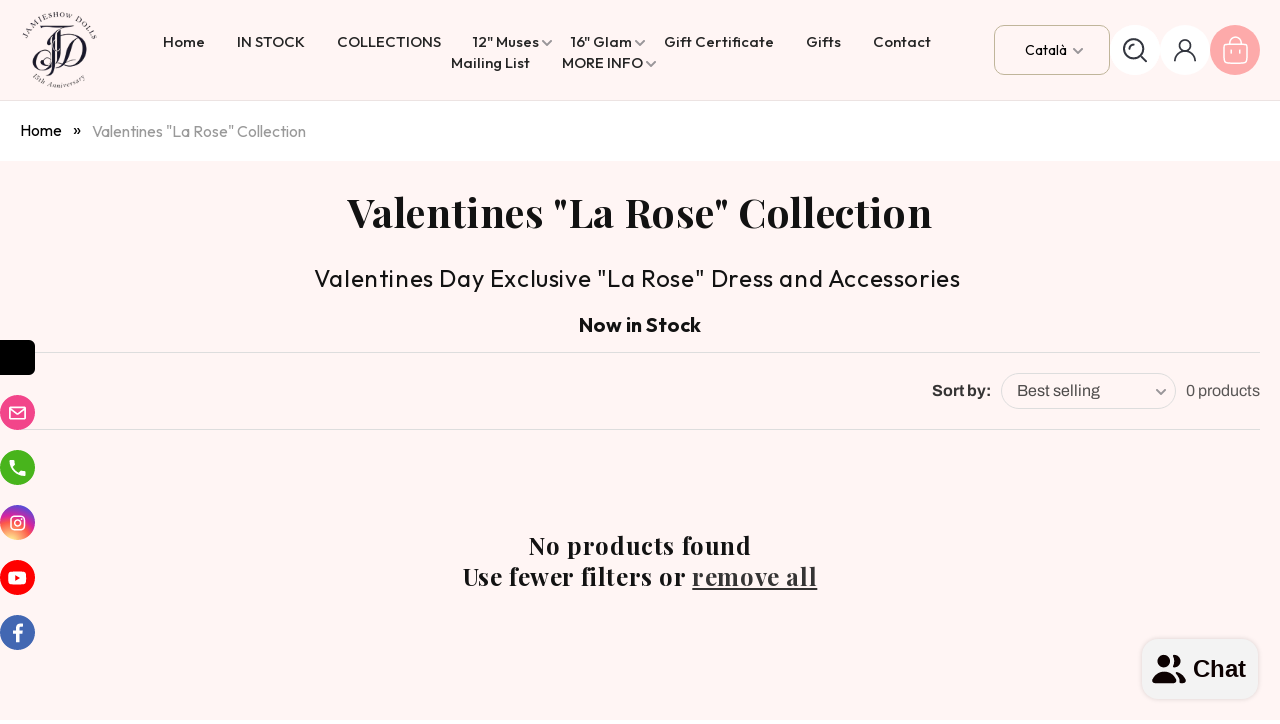

--- FILE ---
content_type: text/html; charset=utf-8
request_url: https://jamieshow.us/ca/collections/valentines-la-rose-1
body_size: 26849
content:
<!doctype html>
<html class="js" lang="ca">
  <head>
    <meta charset="utf-8">
    <meta http-equiv="X-UA-Compatible" content="IE=edge">
    <meta name="viewport" content="width=device-width,initial-scale=1">
    <meta name="theme-color" content="">
    <link rel="canonical" href="https://jamieshow.us/ca/collections/valentines-la-rose-1"><link rel="icon" type="image/png" href="//jamieshow.us/cdn/shop/files/favicon.png?crop=center&height=32&v=1754298764&width=32"><link rel="preconnect" href="https://fonts.shopifycdn.com" crossorigin><title>
      Valentines &quot;La Rose&quot; Collection
 &ndash; JAMIEshow Dolls USA</title>

    
      <meta name="description" content="Valentines Day Exclusive &quot;La Rose&quot; Dress and Accessories  Now in Stock">
    

    

<meta property="og:site_name" content="JAMIEshow Dolls USA">
<meta property="og:url" content="https://jamieshow.us/ca/collections/valentines-la-rose-1">
<meta property="og:title" content="Valentines &quot;La Rose&quot; Collection">
<meta property="og:type" content="website">
<meta property="og:description" content="Valentines Day Exclusive &quot;La Rose&quot; Dress and Accessories  Now in Stock"><meta property="og:image" content="http://jamieshow.us/cdn/shop/collections/larose__can_also_fit_FR2.jpg?v=1682128980">
  <meta property="og:image:secure_url" content="https://jamieshow.us/cdn/shop/collections/larose__can_also_fit_FR2.jpg?v=1682128980">
  <meta property="og:image:width" content="707">
  <meta property="og:image:height" content="453"><meta name="twitter:site" content="@https://x.com/jamieshowdoll"><meta name="twitter:card" content="summary_large_image">
<meta name="twitter:title" content="Valentines &quot;La Rose&quot; Collection">
<meta name="twitter:description" content="Valentines Day Exclusive &quot;La Rose&quot; Dress and Accessories  Now in Stock">

    <script src="https://ajax.googleapis.com/ajax/libs/jquery/3.7.1/jquery.min.js"></script>
    <script src="//jamieshow.us/cdn/shop/t/14/assets/constants.js?v=132983761750457495441753956689" defer="defer"></script>
    <script src="//jamieshow.us/cdn/shop/t/14/assets/pubsub.js?v=158357773527763999511753956689" defer="defer"></script>
    <script src="//jamieshow.us/cdn/shop/t/14/assets/global.js?v=45741007251451499821754456820" defer="defer"></script>
    <script src="//jamieshow.us/cdn/shop/t/14/assets/details-disclosure.js?v=13653116266235556501753956689" defer="defer"></script>
    <script src="//jamieshow.us/cdn/shop/t/14/assets/details-modal.js?v=25581673532751508451753956689" defer="defer"></script>
    <script src="//jamieshow.us/cdn/shop/t/14/assets/search-form.js?v=133129549252120666541753956689" defer="defer"></script>
    <script src="//jamieshow.us/cdn/shop/t/14/assets/custom.js?v=157924345525263968581754472791" defer="defer"></script>
    <script src="https://cdnjs.cloudflare.com/ajax/libs/slick-carousel/1.9.0/slick.min.js"></script><script>window.performance && window.performance.mark && window.performance.mark('shopify.content_for_header.start');</script><meta name="google-site-verification" content="1arGDDvKWj7UOSON8YKMjQTOYR6KLms5R6AmUek3ZJc">
<meta name="facebook-domain-verification" content="pxrvagdwwh0td1yjviw0czfq8m7hvi">
<meta id="shopify-digital-wallet" name="shopify-digital-wallet" content="/60721365044/digital_wallets/dialog">
<meta name="shopify-checkout-api-token" content="dd0f47563f0940242bb9c8e71b9682e2">
<meta id="in-context-paypal-metadata" data-shop-id="60721365044" data-venmo-supported="false" data-environment="production" data-locale="en_US" data-paypal-v4="true" data-currency="USD">
<link rel="alternate" type="application/atom+xml" title="Feed" href="/ca/collections/valentines-la-rose-1.atom" />
<link rel="alternate" hreflang="x-default" href="https://jamieshow.us/collections/valentines-la-rose-1">
<link rel="alternate" hreflang="fr" href="https://jamieshow.us/fr/collections/valentines-la-rose-1">
<link rel="alternate" hreflang="es" href="https://jamieshow.us/es/collections/valentines-la-rose-1">
<link rel="alternate" hreflang="it" href="https://jamieshow.us/it/collections/valentines-la-rose-1">
<link rel="alternate" hreflang="de" href="https://jamieshow.us/de/collections/valentines-la-rose-1">
<link rel="alternate" hreflang="pt" href="https://jamieshow.us/pt/collections/valentines-la-rose-1">
<link rel="alternate" hreflang="ca" href="https://jamieshow.us/ca/collections/valentines-la-rose-1">
<link rel="alternate" hreflang="da" href="https://jamieshow.us/da/collections/valentines-la-rose-1">
<link rel="alternate" hreflang="sv" href="https://jamieshow.us/sv/collections/valentines-la-rose-1">
<link rel="alternate" hreflang="fi" href="https://jamieshow.us/fi/collections/valentines-la-rose-1">
<link rel="alternate" hreflang="ja" href="https://jamieshow.us/ja/collections/valentines-la-rose-1">
<link rel="alternate" hreflang="no" href="https://jamieshow.us/no/collections/valentines-la-rose-1">
<link rel="alternate" type="application/json+oembed" href="https://jamieshow.us/ca/collections/valentines-la-rose-1.oembed">
<script async="async" src="/checkouts/internal/preloads.js?locale=ca-US"></script>
<link rel="preconnect" href="https://shop.app" crossorigin="anonymous">
<script async="async" src="https://shop.app/checkouts/internal/preloads.js?locale=ca-US&shop_id=60721365044" crossorigin="anonymous"></script>
<script id="shopify-features" type="application/json">{"accessToken":"dd0f47563f0940242bb9c8e71b9682e2","betas":["rich-media-storefront-analytics"],"domain":"jamieshow.us","predictiveSearch":true,"shopId":60721365044,"locale":"en"}</script>
<script>var Shopify = Shopify || {};
Shopify.shop = "jamieshow-dolls.myshopify.com";
Shopify.locale = "ca";
Shopify.currency = {"active":"USD","rate":"1.0"};
Shopify.country = "US";
Shopify.theme = {"name":"QeRetail - 2025","id":145469931572,"schema_name":"Dawn","schema_version":"15.0.2","theme_store_id":887,"role":"main"};
Shopify.theme.handle = "null";
Shopify.theme.style = {"id":null,"handle":null};
Shopify.cdnHost = "jamieshow.us/cdn";
Shopify.routes = Shopify.routes || {};
Shopify.routes.root = "/ca/";</script>
<script type="module">!function(o){(o.Shopify=o.Shopify||{}).modules=!0}(window);</script>
<script>!function(o){function n(){var o=[];function n(){o.push(Array.prototype.slice.apply(arguments))}return n.q=o,n}var t=o.Shopify=o.Shopify||{};t.loadFeatures=n(),t.autoloadFeatures=n()}(window);</script>
<script>
  window.ShopifyPay = window.ShopifyPay || {};
  window.ShopifyPay.apiHost = "shop.app\/pay";
  window.ShopifyPay.redirectState = null;
</script>
<script id="shop-js-analytics" type="application/json">{"pageType":"collection"}</script>
<script defer="defer" async type="module" src="//jamieshow.us/cdn/shopifycloud/shop-js/modules/v2/client.init-shop-cart-sync_DtuiiIyl.en.esm.js"></script>
<script defer="defer" async type="module" src="//jamieshow.us/cdn/shopifycloud/shop-js/modules/v2/chunk.common_CUHEfi5Q.esm.js"></script>
<script type="module">
  await import("//jamieshow.us/cdn/shopifycloud/shop-js/modules/v2/client.init-shop-cart-sync_DtuiiIyl.en.esm.js");
await import("//jamieshow.us/cdn/shopifycloud/shop-js/modules/v2/chunk.common_CUHEfi5Q.esm.js");

  window.Shopify.SignInWithShop?.initShopCartSync?.({"fedCMEnabled":true,"windoidEnabled":true});

</script>
<script>
  window.Shopify = window.Shopify || {};
  if (!window.Shopify.featureAssets) window.Shopify.featureAssets = {};
  window.Shopify.featureAssets['shop-js'] = {"shop-cart-sync":["modules/v2/client.shop-cart-sync_DFoTY42P.en.esm.js","modules/v2/chunk.common_CUHEfi5Q.esm.js"],"init-fed-cm":["modules/v2/client.init-fed-cm_D2UNy1i2.en.esm.js","modules/v2/chunk.common_CUHEfi5Q.esm.js"],"init-shop-email-lookup-coordinator":["modules/v2/client.init-shop-email-lookup-coordinator_BQEe2rDt.en.esm.js","modules/v2/chunk.common_CUHEfi5Q.esm.js"],"shop-cash-offers":["modules/v2/client.shop-cash-offers_3CTtReFF.en.esm.js","modules/v2/chunk.common_CUHEfi5Q.esm.js","modules/v2/chunk.modal_BewljZkx.esm.js"],"shop-button":["modules/v2/client.shop-button_C6oxCjDL.en.esm.js","modules/v2/chunk.common_CUHEfi5Q.esm.js"],"init-windoid":["modules/v2/client.init-windoid_5pix8xhK.en.esm.js","modules/v2/chunk.common_CUHEfi5Q.esm.js"],"avatar":["modules/v2/client.avatar_BTnouDA3.en.esm.js"],"init-shop-cart-sync":["modules/v2/client.init-shop-cart-sync_DtuiiIyl.en.esm.js","modules/v2/chunk.common_CUHEfi5Q.esm.js"],"shop-toast-manager":["modules/v2/client.shop-toast-manager_BYv_8cH1.en.esm.js","modules/v2/chunk.common_CUHEfi5Q.esm.js"],"pay-button":["modules/v2/client.pay-button_FnF9EIkY.en.esm.js","modules/v2/chunk.common_CUHEfi5Q.esm.js"],"shop-login-button":["modules/v2/client.shop-login-button_CH1KUpOf.en.esm.js","modules/v2/chunk.common_CUHEfi5Q.esm.js","modules/v2/chunk.modal_BewljZkx.esm.js"],"init-customer-accounts-sign-up":["modules/v2/client.init-customer-accounts-sign-up_aj7QGgYS.en.esm.js","modules/v2/client.shop-login-button_CH1KUpOf.en.esm.js","modules/v2/chunk.common_CUHEfi5Q.esm.js","modules/v2/chunk.modal_BewljZkx.esm.js"],"init-shop-for-new-customer-accounts":["modules/v2/client.init-shop-for-new-customer-accounts_NbnYRf_7.en.esm.js","modules/v2/client.shop-login-button_CH1KUpOf.en.esm.js","modules/v2/chunk.common_CUHEfi5Q.esm.js","modules/v2/chunk.modal_BewljZkx.esm.js"],"init-customer-accounts":["modules/v2/client.init-customer-accounts_ppedhqCH.en.esm.js","modules/v2/client.shop-login-button_CH1KUpOf.en.esm.js","modules/v2/chunk.common_CUHEfi5Q.esm.js","modules/v2/chunk.modal_BewljZkx.esm.js"],"shop-follow-button":["modules/v2/client.shop-follow-button_CMIBBa6u.en.esm.js","modules/v2/chunk.common_CUHEfi5Q.esm.js","modules/v2/chunk.modal_BewljZkx.esm.js"],"lead-capture":["modules/v2/client.lead-capture_But0hIyf.en.esm.js","modules/v2/chunk.common_CUHEfi5Q.esm.js","modules/v2/chunk.modal_BewljZkx.esm.js"],"checkout-modal":["modules/v2/client.checkout-modal_BBxc70dQ.en.esm.js","modules/v2/chunk.common_CUHEfi5Q.esm.js","modules/v2/chunk.modal_BewljZkx.esm.js"],"shop-login":["modules/v2/client.shop-login_hM3Q17Kl.en.esm.js","modules/v2/chunk.common_CUHEfi5Q.esm.js","modules/v2/chunk.modal_BewljZkx.esm.js"],"payment-terms":["modules/v2/client.payment-terms_CAtGlQYS.en.esm.js","modules/v2/chunk.common_CUHEfi5Q.esm.js","modules/v2/chunk.modal_BewljZkx.esm.js"]};
</script>
<script>(function() {
  var isLoaded = false;
  function asyncLoad() {
    if (isLoaded) return;
    isLoaded = true;
    var urls = ["https:\/\/gtranslate.io\/shopify\/gtranslate.js?shop=jamieshow-dolls.myshopify.com","https:\/\/chimpstatic.com\/mcjs-connected\/js\/users\/723f87002a100e3e930eb1312\/0a92241657c6fac7a52f6e1fa.js?shop=jamieshow-dolls.myshopify.com","https:\/\/s3-us-west-2.amazonaws.com\/da-restock\/da-restock.js?shop=jamieshow-dolls.myshopify.com","https:\/\/app.seasoneffects.com\/get_script\/481f73a077b911ed9b62f265669788f5.js?v=171946\u0026shop=jamieshow-dolls.myshopify.com","https:\/\/cbm-app.herokuapp.com\/get_script\/e3b040be77d311ed9936ae8908bda0b0.js?v=340862\u0026shop=jamieshow-dolls.myshopify.com","\/\/cdn.shopify.com\/proxy\/55330d362966dcc423bdfd076980f3e28a45cdd1698524fae2d82b54f6944cc4\/static.cdn.printful.com\/static\/js\/external\/shopify-product-customizer.js?v=0.28\u0026shop=jamieshow-dolls.myshopify.com\u0026sp-cache-control=cHVibGljLCBtYXgtYWdlPTkwMA","https:\/\/app.getsocialbar.com\/get_script\/c452bbd4159411ee96af5221d5d6db75.js?v=52027\u0026shop=jamieshow-dolls.myshopify.com","https:\/\/services.nofraud.com\/js\/device.js?shop=jamieshow-dolls.myshopify.com","https:\/\/cdn.s3.pop-convert.com\/pcjs.production.min.js?unique_id=jamieshow-dolls.myshopify.com\u0026shop=jamieshow-dolls.myshopify.com","https:\/\/script.pop-convert.com\/new-micro\/production.pc.min.js?unique_id=jamieshow-dolls.myshopify.com\u0026shop=jamieshow-dolls.myshopify.com"];
    for (var i = 0; i < urls.length; i++) {
      var s = document.createElement('script');
      s.type = 'text/javascript';
      s.async = true;
      s.src = urls[i];
      var x = document.getElementsByTagName('script')[0];
      x.parentNode.insertBefore(s, x);
    }
  };
  if(window.attachEvent) {
    window.attachEvent('onload', asyncLoad);
  } else {
    window.addEventListener('load', asyncLoad, false);
  }
})();</script>
<script id="__st">var __st={"a":60721365044,"offset":-21600,"reqid":"d6363dbe-2ff2-4958-95c4-a4f8b50c95c5-1767683401","pageurl":"jamieshow.us\/ca\/collections\/valentines-la-rose-1","u":"4fc9a3cb4f97","p":"collection","rtyp":"collection","rid":281407127604};</script>
<script>window.ShopifyPaypalV4VisibilityTracking = true;</script>
<script id="captcha-bootstrap">!function(){'use strict';const t='contact',e='account',n='new_comment',o=[[t,t],['blogs',n],['comments',n],[t,'customer']],c=[[e,'customer_login'],[e,'guest_login'],[e,'recover_customer_password'],[e,'create_customer']],r=t=>t.map((([t,e])=>`form[action*='/${t}']:not([data-nocaptcha='true']) input[name='form_type'][value='${e}']`)).join(','),a=t=>()=>t?[...document.querySelectorAll(t)].map((t=>t.form)):[];function s(){const t=[...o],e=r(t);return a(e)}const i='password',u='form_key',d=['recaptcha-v3-token','g-recaptcha-response','h-captcha-response',i],f=()=>{try{return window.sessionStorage}catch{return}},m='__shopify_v',_=t=>t.elements[u];function p(t,e,n=!1){try{const o=window.sessionStorage,c=JSON.parse(o.getItem(e)),{data:r}=function(t){const{data:e,action:n}=t;return t[m]||n?{data:e,action:n}:{data:t,action:n}}(c);for(const[e,n]of Object.entries(r))t.elements[e]&&(t.elements[e].value=n);n&&o.removeItem(e)}catch(o){console.error('form repopulation failed',{error:o})}}const l='form_type',E='cptcha';function T(t){t.dataset[E]=!0}const w=window,h=w.document,L='Shopify',v='ce_forms',y='captcha';let A=!1;((t,e)=>{const n=(g='f06e6c50-85a8-45c8-87d0-21a2b65856fe',I='https://cdn.shopify.com/shopifycloud/storefront-forms-hcaptcha/ce_storefront_forms_captcha_hcaptcha.v1.5.2.iife.js',D={infoText:'Protected by hCaptcha',privacyText:'Privacy',termsText:'Terms'},(t,e,n)=>{const o=w[L][v],c=o.bindForm;if(c)return c(t,g,e,D).then(n);var r;o.q.push([[t,g,e,D],n]),r=I,A||(h.body.append(Object.assign(h.createElement('script'),{id:'captcha-provider',async:!0,src:r})),A=!0)});var g,I,D;w[L]=w[L]||{},w[L][v]=w[L][v]||{},w[L][v].q=[],w[L][y]=w[L][y]||{},w[L][y].protect=function(t,e){n(t,void 0,e),T(t)},Object.freeze(w[L][y]),function(t,e,n,w,h,L){const[v,y,A,g]=function(t,e,n){const i=e?o:[],u=t?c:[],d=[...i,...u],f=r(d),m=r(i),_=r(d.filter((([t,e])=>n.includes(e))));return[a(f),a(m),a(_),s()]}(w,h,L),I=t=>{const e=t.target;return e instanceof HTMLFormElement?e:e&&e.form},D=t=>v().includes(t);t.addEventListener('submit',(t=>{const e=I(t);if(!e)return;const n=D(e)&&!e.dataset.hcaptchaBound&&!e.dataset.recaptchaBound,o=_(e),c=g().includes(e)&&(!o||!o.value);(n||c)&&t.preventDefault(),c&&!n&&(function(t){try{if(!f())return;!function(t){const e=f();if(!e)return;const n=_(t);if(!n)return;const o=n.value;o&&e.removeItem(o)}(t);const e=Array.from(Array(32),(()=>Math.random().toString(36)[2])).join('');!function(t,e){_(t)||t.append(Object.assign(document.createElement('input'),{type:'hidden',name:u})),t.elements[u].value=e}(t,e),function(t,e){const n=f();if(!n)return;const o=[...t.querySelectorAll(`input[type='${i}']`)].map((({name:t})=>t)),c=[...d,...o],r={};for(const[a,s]of new FormData(t).entries())c.includes(a)||(r[a]=s);n.setItem(e,JSON.stringify({[m]:1,action:t.action,data:r}))}(t,e)}catch(e){console.error('failed to persist form',e)}}(e),e.submit())}));const S=(t,e)=>{t&&!t.dataset[E]&&(n(t,e.some((e=>e===t))),T(t))};for(const o of['focusin','change'])t.addEventListener(o,(t=>{const e=I(t);D(e)&&S(e,y())}));const B=e.get('form_key'),M=e.get(l),P=B&&M;t.addEventListener('DOMContentLoaded',(()=>{const t=y();if(P)for(const e of t)e.elements[l].value===M&&p(e,B);[...new Set([...A(),...v().filter((t=>'true'===t.dataset.shopifyCaptcha))])].forEach((e=>S(e,t)))}))}(h,new URLSearchParams(w.location.search),n,t,e,['guest_login'])})(!0,!0)}();</script>
<script integrity="sha256-4kQ18oKyAcykRKYeNunJcIwy7WH5gtpwJnB7kiuLZ1E=" data-source-attribution="shopify.loadfeatures" defer="defer" src="//jamieshow.us/cdn/shopifycloud/storefront/assets/storefront/load_feature-a0a9edcb.js" crossorigin="anonymous"></script>
<script crossorigin="anonymous" defer="defer" src="//jamieshow.us/cdn/shopifycloud/storefront/assets/shopify_pay/storefront-65b4c6d7.js?v=20250812"></script>
<script data-source-attribution="shopify.dynamic_checkout.dynamic.init">var Shopify=Shopify||{};Shopify.PaymentButton=Shopify.PaymentButton||{isStorefrontPortableWallets:!0,init:function(){window.Shopify.PaymentButton.init=function(){};var t=document.createElement("script");t.src="https://jamieshow.us/cdn/shopifycloud/portable-wallets/latest/portable-wallets.en.js",t.type="module",document.head.appendChild(t)}};
</script>
<script data-source-attribution="shopify.dynamic_checkout.buyer_consent">
  function portableWalletsHideBuyerConsent(e){var t=document.getElementById("shopify-buyer-consent"),n=document.getElementById("shopify-subscription-policy-button");t&&n&&(t.classList.add("hidden"),t.setAttribute("aria-hidden","true"),n.removeEventListener("click",e))}function portableWalletsShowBuyerConsent(e){var t=document.getElementById("shopify-buyer-consent"),n=document.getElementById("shopify-subscription-policy-button");t&&n&&(t.classList.remove("hidden"),t.removeAttribute("aria-hidden"),n.addEventListener("click",e))}window.Shopify?.PaymentButton&&(window.Shopify.PaymentButton.hideBuyerConsent=portableWalletsHideBuyerConsent,window.Shopify.PaymentButton.showBuyerConsent=portableWalletsShowBuyerConsent);
</script>
<script data-source-attribution="shopify.dynamic_checkout.cart.bootstrap">document.addEventListener("DOMContentLoaded",(function(){function t(){return document.querySelector("shopify-accelerated-checkout-cart, shopify-accelerated-checkout")}if(t())Shopify.PaymentButton.init();else{new MutationObserver((function(e,n){t()&&(Shopify.PaymentButton.init(),n.disconnect())})).observe(document.body,{childList:!0,subtree:!0})}}));
</script>
<script id='scb4127' type='text/javascript' async='' src='https://jamieshow.us/cdn/shopifycloud/privacy-banner/storefront-banner.js'></script><link id="shopify-accelerated-checkout-styles" rel="stylesheet" media="screen" href="https://jamieshow.us/cdn/shopifycloud/portable-wallets/latest/accelerated-checkout-backwards-compat.css" crossorigin="anonymous">
<style id="shopify-accelerated-checkout-cart">
        #shopify-buyer-consent {
  margin-top: 1em;
  display: inline-block;
  width: 100%;
}

#shopify-buyer-consent.hidden {
  display: none;
}

#shopify-subscription-policy-button {
  background: none;
  border: none;
  padding: 0;
  text-decoration: underline;
  font-size: inherit;
  cursor: pointer;
}

#shopify-subscription-policy-button::before {
  box-shadow: none;
}

      </style>
<script id="sections-script" data-sections="header" defer="defer" src="//jamieshow.us/cdn/shop/t/14/compiled_assets/scripts.js?4571"></script>
<script>window.performance && window.performance.mark && window.performance.mark('shopify.content_for_header.end');</script>


    <style data-shopify>
      @font-face {
  font-family: Archivo;
  font-weight: 400;
  font-style: normal;
  font-display: swap;
  src: url("//jamieshow.us/cdn/fonts/archivo/archivo_n4.dc8d917cc69af0a65ae04d01fd8eeab28a3573c9.woff2") format("woff2"),
       url("//jamieshow.us/cdn/fonts/archivo/archivo_n4.bd6b9c34fdb81d7646836be8065ce3c80a2cc984.woff") format("woff");
}

      @font-face {
  font-family: Archivo;
  font-weight: 700;
  font-style: normal;
  font-display: swap;
  src: url("//jamieshow.us/cdn/fonts/archivo/archivo_n7.651b020b3543640c100112be6f1c1b8e816c7f13.woff2") format("woff2"),
       url("//jamieshow.us/cdn/fonts/archivo/archivo_n7.7e9106d320e6594976a7dcb57957f3e712e83c96.woff") format("woff");
}

      @font-face {
  font-family: Archivo;
  font-weight: 400;
  font-style: italic;
  font-display: swap;
  src: url("//jamieshow.us/cdn/fonts/archivo/archivo_i4.37d8c4e02dc4f8e8b559f47082eb24a5c48c2908.woff2") format("woff2"),
       url("//jamieshow.us/cdn/fonts/archivo/archivo_i4.839d35d75c605237591e73815270f86ab696602c.woff") format("woff");
}

      @font-face {
  font-family: Archivo;
  font-weight: 700;
  font-style: italic;
  font-display: swap;
  src: url("//jamieshow.us/cdn/fonts/archivo/archivo_i7.3dc798c6f261b8341dd97dd5c78d97d457c63517.woff2") format("woff2"),
       url("//jamieshow.us/cdn/fonts/archivo/archivo_i7.3b65e9d326e7379bd5f15bcb927c5d533d950ff6.woff") format("woff");
}

      

      
        :root,
        .color-scheme-1 {
          --color-background: 255,255,255;
        
          --gradient-background: #ffffff;
        

        

        --color-foreground: 0,0,0;
        --color-background-contrast: 191,191,191;
        --color-shadow: 0,0,0;
        --color-button: 0,0,0;
        --color-button-text: 255,255,255;
        --color-secondary-button: 255,255,255;
        --color-secondary-button-text: 0,0,0;
        --color-link: 0,0,0;
        --color-badge-foreground: 0,0,0;
        --color-badge-background: 255,255,255;
        --color-badge-border: 0,0,0;
        --payment-terms-background-color: rgb(255 255 255);
      }
      
        
        .color-scheme-2 {
          --color-background: 243,243,243;
        
          --gradient-background: #f3f3f3;
        

        

        --color-foreground: 18,18,18;
        --color-background-contrast: 179,179,179;
        --color-shadow: 18,18,18;
        --color-button: 18,18,18;
        --color-button-text: 243,243,243;
        --color-secondary-button: 243,243,243;
        --color-secondary-button-text: 18,18,18;
        --color-link: 18,18,18;
        --color-badge-foreground: 18,18,18;
        --color-badge-background: 243,243,243;
        --color-badge-border: 18,18,18;
        --payment-terms-background-color: rgb(243 243 243);
      }
      
        
        .color-scheme-3 {
          --color-background: 36,40,51;
        
          --gradient-background: #242833;
        

        

        --color-foreground: 255,255,255;
        --color-background-contrast: 47,52,66;
        --color-shadow: 18,18,18;
        --color-button: 255,255,255;
        --color-button-text: 0,0,0;
        --color-secondary-button: 36,40,51;
        --color-secondary-button-text: 255,255,255;
        --color-link: 255,255,255;
        --color-badge-foreground: 255,255,255;
        --color-badge-background: 36,40,51;
        --color-badge-border: 255,255,255;
        --payment-terms-background-color: rgb(36 40 51);
      }
      
        
        .color-scheme-4 {
          --color-background: 18,18,18;
        
          --gradient-background: #121212;
        

        

        --color-foreground: 255,255,255;
        --color-background-contrast: 146,146,146;
        --color-shadow: 18,18,18;
        --color-button: 255,255,255;
        --color-button-text: 18,18,18;
        --color-secondary-button: 18,18,18;
        --color-secondary-button-text: 255,255,255;
        --color-link: 255,255,255;
        --color-badge-foreground: 255,255,255;
        --color-badge-background: 18,18,18;
        --color-badge-border: 255,255,255;
        --payment-terms-background-color: rgb(18 18 18);
      }
      
        
        .color-scheme-5 {
          --color-background: 51,79,180;
        
          --gradient-background: #334fb4;
        

        

        --color-foreground: 255,255,255;
        --color-background-contrast: 23,35,81;
        --color-shadow: 18,18,18;
        --color-button: 255,255,255;
        --color-button-text: 51,79,180;
        --color-secondary-button: 51,79,180;
        --color-secondary-button-text: 255,255,255;
        --color-link: 255,255,255;
        --color-badge-foreground: 255,255,255;
        --color-badge-background: 51,79,180;
        --color-badge-border: 255,255,255;
        --payment-terms-background-color: rgb(51 79 180);
      }
      
        
        .color-scheme-11615357-e24b-40a7-8544-3806270aec0e {
          --color-background: 255,245,244;
        
          --gradient-background: #fff5f4;
        

        

        --color-foreground: 18,18,18;
        --color-background-contrast: 255,129,116;
        --color-shadow: 18,18,18;
        --color-button: 18,18,18;
        --color-button-text: 255,255,255;
        --color-secondary-button: 255,245,244;
        --color-secondary-button-text: 18,18,18;
        --color-link: 18,18,18;
        --color-badge-foreground: 18,18,18;
        --color-badge-background: 255,245,244;
        --color-badge-border: 18,18,18;
        --payment-terms-background-color: rgb(255 245 244);
      }
      

      body, .color-scheme-1, .color-scheme-2, .color-scheme-3, .color-scheme-4, .color-scheme-5, .color-scheme-11615357-e24b-40a7-8544-3806270aec0e {
        color: rgba(var(--color-foreground), 0.75);
        background-color: rgb(var(--color-background));
      }

      :root {
        --font-body-family: Archivo, sans-serif;
        --font-body-style: normal;
        --font-body-weight: 400;
        --font-body-weight-bold: 700;

        --font-heading-family: Arial, sans-serif;
        --font-heading-style: normal;
        --font-heading-weight: 400;

        --font-body-scale: 1.0;
        --font-heading-scale: 1.0;

        --media-padding: px;
        --media-border-opacity: 0.05;
        --media-border-width: 0px;
        --media-radius: 10px;
        --media-shadow-opacity: 0.0;
        --media-shadow-horizontal-offset: 0px;
        --media-shadow-vertical-offset: 0px;
        --media-shadow-blur-radius: 5px;
        --media-shadow-visible: 0;

        --page-width: 120rem;
        --page-width-margin: 0rem;

        --product-card-image-padding: 0.0rem;
        --product-card-corner-radius: 0.0rem;
        --product-card-text-alignment: center;
        --product-card-border-width: 0.0rem;
        --product-card-border-opacity: 0.1;
        --product-card-shadow-opacity: 0.0;
        --product-card-shadow-visible: 0;
        --product-card-shadow-horizontal-offset: 0.0rem;
        --product-card-shadow-vertical-offset: 0.4rem;
        --product-card-shadow-blur-radius: 0.5rem;

        --collection-card-image-padding: 0.0rem;
        --collection-card-corner-radius: 1.0rem;
        --collection-card-text-alignment: center;
        --collection-card-border-width: 0.0rem;
        --collection-card-border-opacity: 0.0;
        --collection-card-shadow-opacity: 0.1;
        --collection-card-shadow-visible: 1;
        --collection-card-shadow-horizontal-offset: 0.0rem;
        --collection-card-shadow-vertical-offset: 0.0rem;
        --collection-card-shadow-blur-radius: 0.0rem;

        --blog-card-image-padding: 0.0rem;
        --blog-card-corner-radius: 1.0rem;
        --blog-card-text-alignment: left;
        --blog-card-border-width: 0.0rem;
        --blog-card-border-opacity: 0.0;
        --blog-card-shadow-opacity: 0.1;
        --blog-card-shadow-visible: 1;
        --blog-card-shadow-horizontal-offset: 0.0rem;
        --blog-card-shadow-vertical-offset: 0.0rem;
        --blog-card-shadow-blur-radius: 0.0rem;

        --badge-corner-radius: 4.0rem;

        --popup-border-width: 1px;
        --popup-border-opacity: 0.1;
        --popup-corner-radius: 0px;
        --popup-shadow-opacity: 0.0;
        --popup-shadow-horizontal-offset: 0px;
        --popup-shadow-vertical-offset: 4px;
        --popup-shadow-blur-radius: 5px;

        --drawer-border-width: 1px;
        --drawer-border-opacity: 0.1;
        --drawer-shadow-opacity: 0.0;
        --drawer-shadow-horizontal-offset: 0px;
        --drawer-shadow-vertical-offset: 4px;
        --drawer-shadow-blur-radius: 5px;

        --spacing-sections-desktop: 0px;
        --spacing-sections-mobile: 0px;

        --grid-desktop-vertical-spacing: 20px;
        --grid-desktop-horizontal-spacing: 20px;
        --grid-mobile-vertical-spacing: 10px;
        --grid-mobile-horizontal-spacing: 10px;

        --text-boxes-border-opacity: 0.1;
        --text-boxes-border-width: 0px;
        --text-boxes-radius: 0px;
        --text-boxes-shadow-opacity: 0.0;
        --text-boxes-shadow-visible: 0;
        --text-boxes-shadow-horizontal-offset: 0px;
        --text-boxes-shadow-vertical-offset: 4px;
        --text-boxes-shadow-blur-radius: 5px;

        --buttons-radius: 40px;
        --buttons-radius-outset: 41px;
        --buttons-border-width: 1px;
        --buttons-border-opacity: 1.0;
        --buttons-shadow-opacity: 0.0;
        --buttons-shadow-visible: 0;
        --buttons-shadow-horizontal-offset: 0px;
        --buttons-shadow-vertical-offset: 4px;
        --buttons-shadow-blur-radius: 5px;
        --buttons-border-offset: 0.3px;

        --inputs-radius: 40px;
        --inputs-border-width: 1px;
        --inputs-border-opacity: 0.55;
        --inputs-shadow-opacity: 0.0;
        --inputs-shadow-horizontal-offset: 0px;
        --inputs-margin-offset: 0px;
        --inputs-shadow-vertical-offset: 4px;
        --inputs-shadow-blur-radius: 5px;
        --inputs-radius-outset: 41px;

        --variant-pills-radius: 40px;
        --variant-pills-border-width: 1px;
        --variant-pills-border-opacity: 0.55;
        --variant-pills-shadow-opacity: 0.0;
        --variant-pills-shadow-horizontal-offset: 0px;
        --variant-pills-shadow-vertical-offset: 4px;
        --variant-pills-shadow-blur-radius: 5px;
      }

      *,
      *::before,
      *::after {
        box-sizing: inherit;
      }

      html {
        box-sizing: border-box;
        font-size: calc(var(--font-body-scale) * 62.5%);
        height: 100%;
      }

      body {
        display: grid;
        grid-template-rows: auto auto 1fr auto;
        grid-template-columns: 100%;
        min-height: 100%;
        margin: 0;
        font-size: 1.5rem;
        letter-spacing: 0.06rem;
        line-height: calc(1 + 0.8 / var(--font-body-scale));
        font-family: var(--font-body-family);
        font-style: var(--font-body-style);
        font-weight: var(--font-body-weight);
      }

      @media screen and (min-width: 750px) {
        body {
          font-size: 1.6rem;
        }
      }
    </style>

    <link href="//jamieshow.us/cdn/shop/t/14/assets/base.css?v=144667560667685938401754464187" rel="stylesheet" type="text/css" media="all" />
    <link href="//jamieshow.us/cdn/shop/t/14/assets/custom.css?v=122248918879167350731759828741" rel="stylesheet" type="text/css" media="all" />

    <link rel="stylesheet" href="https://cdnjs.cloudflare.com/ajax/libs/slick-carousel/1.9.0/slick.min.css" />
    <link rel="stylesheet" href="//jamieshow.us/cdn/shop/t/14/assets/component-cart-items.css?v=120877713420885239721754541335" media="print" onload="this.media='all'">
      <link rel="preload" as="font" href="//jamieshow.us/cdn/fonts/archivo/archivo_n4.dc8d917cc69af0a65ae04d01fd8eeab28a3573c9.woff2" type="font/woff2" crossorigin>
      
<link href="//jamieshow.us/cdn/shop/t/14/assets/component-localization-form.css?v=57269201607199673531754313314" rel="stylesheet" type="text/css" media="all" />
      <script src="//jamieshow.us/cdn/shop/t/14/assets/localization-form.js?v=144176611646395275351753956689" defer="defer"></script><link
        rel="stylesheet"
        href="//jamieshow.us/cdn/shop/t/14/assets/component-predictive-search.css?v=118923337488134913561753956689"
        media="print"
        onload="this.media='all'"
      ><script>
      if (Shopify.designMode) {
        document.documentElement.classList.add('shopify-design-mode');
      }
    </script>





  <!-- BEGIN app block: shopify://apps/3d-seasonal-effects/blocks/app-embed/5881d1f8-9311-46cf-bb7d-8ebd2e22859c -->
<script async src="https://app.seasoneffects.com/get_script/?shop_url=jamieshow-dolls.myshopify.com"></script>


<!-- END app block --><!-- BEGIN app block: shopify://apps/mx-background-music/blocks/app-embed/377e1987-9484-4d3f-8c88-919e2dea56b4 -->
<script async src="https://cbm-app.herokuapp.com/get_script/?shop_url=jamieshow-dolls.myshopify.com"></script>


<!-- END app block --><!-- BEGIN app block: shopify://apps/rt-page-speed-booster/blocks/app-embed/4a6fa896-93b0-4e15-9d32-c2311aca53bb --><script>
  window.roarJs = window.roarJs || {};
  roarJs.QuicklinkConfig = {
    metafields: {
      shop: "jamieshow-dolls.myshopify.com",
      settings: {"customized":{"enabled":"0","option":"intensity","intensity":"150"},"mobile":{"enabled":"0","option":"intensity","intensity":"150"}},
      moneyFormat: "${{amount_no_decimals}}"
    }
  }
</script>
<script src='https://cdn.shopify.com/extensions/019b6b0f-4023-7492-aa67-5410b9565fa4/booster-2/assets/quicklink.js' defer></script>


<!-- END app block --><!-- BEGIN app block: shopify://apps/sc-easy-redirects/blocks/app/be3f8dbd-5d43-46b4-ba43-2d65046054c2 -->
    <!-- common for all pages -->
    
    
        
            <script src="https://cdn.shopify.com/extensions/264f3360-3201-4ab7-9087-2c63466c86a3/sc-easy-redirects-5/assets/esc-redirect-app.js" async></script>
        
    




<!-- END app block --><!-- BEGIN app block: shopify://apps/tnc-terms-checkbox/blocks/app-embed/2b45c8fb-5ee2-4392-8a72-b663da1d38ad -->
<script async src="https://app.tncapp.com/get_script/?shop_url=jamieshow-dolls.myshopify.com"></script>


<!-- END app block --><script src="https://cdn.shopify.com/extensions/019b6175-c8c9-75ff-9c3e-5a2956106f42/pre-order-65/assets/pre-order.min.js" type="text/javascript" defer="defer"></script>
<link href="https://cdn.shopify.com/extensions/019b6b0f-4023-7492-aa67-5410b9565fa4/booster-2/assets/quicklink.css" rel="stylesheet" type="text/css" media="all">
<script src="https://cdn.shopify.com/extensions/7bc9bb47-adfa-4267-963e-cadee5096caf/inbox-1252/assets/inbox-chat-loader.js" type="text/javascript" defer="defer"></script>
<link href="https://monorail-edge.shopifysvc.com" rel="dns-prefetch">
<script>(function(){if ("sendBeacon" in navigator && "performance" in window) {try {var session_token_from_headers = performance.getEntriesByType('navigation')[0].serverTiming.find(x => x.name == '_s').description;} catch {var session_token_from_headers = undefined;}var session_cookie_matches = document.cookie.match(/_shopify_s=([^;]*)/);var session_token_from_cookie = session_cookie_matches && session_cookie_matches.length === 2 ? session_cookie_matches[1] : "";var session_token = session_token_from_headers || session_token_from_cookie || "";function handle_abandonment_event(e) {var entries = performance.getEntries().filter(function(entry) {return /monorail-edge.shopifysvc.com/.test(entry.name);});if (!window.abandonment_tracked && entries.length === 0) {window.abandonment_tracked = true;var currentMs = Date.now();var navigation_start = performance.timing.navigationStart;var payload = {shop_id: 60721365044,url: window.location.href,navigation_start,duration: currentMs - navigation_start,session_token,page_type: "collection"};window.navigator.sendBeacon("https://monorail-edge.shopifysvc.com/v1/produce", JSON.stringify({schema_id: "online_store_buyer_site_abandonment/1.1",payload: payload,metadata: {event_created_at_ms: currentMs,event_sent_at_ms: currentMs}}));}}window.addEventListener('pagehide', handle_abandonment_event);}}());</script>
<script id="web-pixels-manager-setup">(function e(e,d,r,n,o){if(void 0===o&&(o={}),!Boolean(null===(a=null===(i=window.Shopify)||void 0===i?void 0:i.analytics)||void 0===a?void 0:a.replayQueue)){var i,a;window.Shopify=window.Shopify||{};var t=window.Shopify;t.analytics=t.analytics||{};var s=t.analytics;s.replayQueue=[],s.publish=function(e,d,r){return s.replayQueue.push([e,d,r]),!0};try{self.performance.mark("wpm:start")}catch(e){}var l=function(){var e={modern:/Edge?\/(1{2}[4-9]|1[2-9]\d|[2-9]\d{2}|\d{4,})\.\d+(\.\d+|)|Firefox\/(1{2}[4-9]|1[2-9]\d|[2-9]\d{2}|\d{4,})\.\d+(\.\d+|)|Chrom(ium|e)\/(9{2}|\d{3,})\.\d+(\.\d+|)|(Maci|X1{2}).+ Version\/(15\.\d+|(1[6-9]|[2-9]\d|\d{3,})\.\d+)([,.]\d+|)( \(\w+\)|)( Mobile\/\w+|) Safari\/|Chrome.+OPR\/(9{2}|\d{3,})\.\d+\.\d+|(CPU[ +]OS|iPhone[ +]OS|CPU[ +]iPhone|CPU IPhone OS|CPU iPad OS)[ +]+(15[._]\d+|(1[6-9]|[2-9]\d|\d{3,})[._]\d+)([._]\d+|)|Android:?[ /-](13[3-9]|1[4-9]\d|[2-9]\d{2}|\d{4,})(\.\d+|)(\.\d+|)|Android.+Firefox\/(13[5-9]|1[4-9]\d|[2-9]\d{2}|\d{4,})\.\d+(\.\d+|)|Android.+Chrom(ium|e)\/(13[3-9]|1[4-9]\d|[2-9]\d{2}|\d{4,})\.\d+(\.\d+|)|SamsungBrowser\/([2-9]\d|\d{3,})\.\d+/,legacy:/Edge?\/(1[6-9]|[2-9]\d|\d{3,})\.\d+(\.\d+|)|Firefox\/(5[4-9]|[6-9]\d|\d{3,})\.\d+(\.\d+|)|Chrom(ium|e)\/(5[1-9]|[6-9]\d|\d{3,})\.\d+(\.\d+|)([\d.]+$|.*Safari\/(?![\d.]+ Edge\/[\d.]+$))|(Maci|X1{2}).+ Version\/(10\.\d+|(1[1-9]|[2-9]\d|\d{3,})\.\d+)([,.]\d+|)( \(\w+\)|)( Mobile\/\w+|) Safari\/|Chrome.+OPR\/(3[89]|[4-9]\d|\d{3,})\.\d+\.\d+|(CPU[ +]OS|iPhone[ +]OS|CPU[ +]iPhone|CPU IPhone OS|CPU iPad OS)[ +]+(10[._]\d+|(1[1-9]|[2-9]\d|\d{3,})[._]\d+)([._]\d+|)|Android:?[ /-](13[3-9]|1[4-9]\d|[2-9]\d{2}|\d{4,})(\.\d+|)(\.\d+|)|Mobile Safari.+OPR\/([89]\d|\d{3,})\.\d+\.\d+|Android.+Firefox\/(13[5-9]|1[4-9]\d|[2-9]\d{2}|\d{4,})\.\d+(\.\d+|)|Android.+Chrom(ium|e)\/(13[3-9]|1[4-9]\d|[2-9]\d{2}|\d{4,})\.\d+(\.\d+|)|Android.+(UC? ?Browser|UCWEB|U3)[ /]?(15\.([5-9]|\d{2,})|(1[6-9]|[2-9]\d|\d{3,})\.\d+)\.\d+|SamsungBrowser\/(5\.\d+|([6-9]|\d{2,})\.\d+)|Android.+MQ{2}Browser\/(14(\.(9|\d{2,})|)|(1[5-9]|[2-9]\d|\d{3,})(\.\d+|))(\.\d+|)|K[Aa][Ii]OS\/(3\.\d+|([4-9]|\d{2,})\.\d+)(\.\d+|)/},d=e.modern,r=e.legacy,n=navigator.userAgent;return n.match(d)?"modern":n.match(r)?"legacy":"unknown"}(),u="modern"===l?"modern":"legacy",c=(null!=n?n:{modern:"",legacy:""})[u],f=function(e){return[e.baseUrl,"/wpm","/b",e.hashVersion,"modern"===e.buildTarget?"m":"l",".js"].join("")}({baseUrl:d,hashVersion:r,buildTarget:u}),m=function(e){var d=e.version,r=e.bundleTarget,n=e.surface,o=e.pageUrl,i=e.monorailEndpoint;return{emit:function(e){var a=e.status,t=e.errorMsg,s=(new Date).getTime(),l=JSON.stringify({metadata:{event_sent_at_ms:s},events:[{schema_id:"web_pixels_manager_load/3.1",payload:{version:d,bundle_target:r,page_url:o,status:a,surface:n,error_msg:t},metadata:{event_created_at_ms:s}}]});if(!i)return console&&console.warn&&console.warn("[Web Pixels Manager] No Monorail endpoint provided, skipping logging."),!1;try{return self.navigator.sendBeacon.bind(self.navigator)(i,l)}catch(e){}var u=new XMLHttpRequest;try{return u.open("POST",i,!0),u.setRequestHeader("Content-Type","text/plain"),u.send(l),!0}catch(e){return console&&console.warn&&console.warn("[Web Pixels Manager] Got an unhandled error while logging to Monorail."),!1}}}}({version:r,bundleTarget:l,surface:e.surface,pageUrl:self.location.href,monorailEndpoint:e.monorailEndpoint});try{o.browserTarget=l,function(e){var d=e.src,r=e.async,n=void 0===r||r,o=e.onload,i=e.onerror,a=e.sri,t=e.scriptDataAttributes,s=void 0===t?{}:t,l=document.createElement("script"),u=document.querySelector("head"),c=document.querySelector("body");if(l.async=n,l.src=d,a&&(l.integrity=a,l.crossOrigin="anonymous"),s)for(var f in s)if(Object.prototype.hasOwnProperty.call(s,f))try{l.dataset[f]=s[f]}catch(e){}if(o&&l.addEventListener("load",o),i&&l.addEventListener("error",i),u)u.appendChild(l);else{if(!c)throw new Error("Did not find a head or body element to append the script");c.appendChild(l)}}({src:f,async:!0,onload:function(){if(!function(){var e,d;return Boolean(null===(d=null===(e=window.Shopify)||void 0===e?void 0:e.analytics)||void 0===d?void 0:d.initialized)}()){var d=window.webPixelsManager.init(e)||void 0;if(d){var r=window.Shopify.analytics;r.replayQueue.forEach((function(e){var r=e[0],n=e[1],o=e[2];d.publishCustomEvent(r,n,o)})),r.replayQueue=[],r.publish=d.publishCustomEvent,r.visitor=d.visitor,r.initialized=!0}}},onerror:function(){return m.emit({status:"failed",errorMsg:"".concat(f," has failed to load")})},sri:function(e){var d=/^sha384-[A-Za-z0-9+/=]+$/;return"string"==typeof e&&d.test(e)}(c)?c:"",scriptDataAttributes:o}),m.emit({status:"loading"})}catch(e){m.emit({status:"failed",errorMsg:(null==e?void 0:e.message)||"Unknown error"})}}})({shopId: 60721365044,storefrontBaseUrl: "https://jamieshow.us",extensionsBaseUrl: "https://extensions.shopifycdn.com/cdn/shopifycloud/web-pixels-manager",monorailEndpoint: "https://monorail-edge.shopifysvc.com/unstable/produce_batch",surface: "storefront-renderer",enabledBetaFlags: ["2dca8a86","a0d5f9d2"],webPixelsConfigList: [{"id":"1412399156","configuration":"{\"shopUrl\":\"jamieshow-dolls.myshopify.com\",\"apiUrl\":\"https:\\\/\\\/services.nofraud.com\"}","eventPayloadVersion":"v1","runtimeContext":"STRICT","scriptVersion":"0cf396a0daab06a8120b15747f89a0e3","type":"APP","apiClientId":1380557,"privacyPurposes":[],"dataSharingAdjustments":{"protectedCustomerApprovalScopes":["read_customer_address","read_customer_email","read_customer_name","read_customer_personal_data","read_customer_phone"]}},{"id":"381059124","configuration":"{\"config\":\"{\\\"pixel_id\\\":\\\"G-K86J0YFJYC\\\",\\\"target_country\\\":\\\"US\\\",\\\"gtag_events\\\":[{\\\"type\\\":\\\"begin_checkout\\\",\\\"action_label\\\":\\\"G-K86J0YFJYC\\\"},{\\\"type\\\":\\\"search\\\",\\\"action_label\\\":\\\"G-K86J0YFJYC\\\"},{\\\"type\\\":\\\"view_item\\\",\\\"action_label\\\":[\\\"G-K86J0YFJYC\\\",\\\"MC-514GMKX1TT\\\"]},{\\\"type\\\":\\\"purchase\\\",\\\"action_label\\\":[\\\"G-K86J0YFJYC\\\",\\\"MC-514GMKX1TT\\\"]},{\\\"type\\\":\\\"page_view\\\",\\\"action_label\\\":[\\\"G-K86J0YFJYC\\\",\\\"MC-514GMKX1TT\\\"]},{\\\"type\\\":\\\"add_payment_info\\\",\\\"action_label\\\":\\\"G-K86J0YFJYC\\\"},{\\\"type\\\":\\\"add_to_cart\\\",\\\"action_label\\\":\\\"G-K86J0YFJYC\\\"}],\\\"enable_monitoring_mode\\\":false}\"}","eventPayloadVersion":"v1","runtimeContext":"OPEN","scriptVersion":"b2a88bafab3e21179ed38636efcd8a93","type":"APP","apiClientId":1780363,"privacyPurposes":[],"dataSharingAdjustments":{"protectedCustomerApprovalScopes":["read_customer_address","read_customer_email","read_customer_name","read_customer_personal_data","read_customer_phone"]}},{"id":"184287284","configuration":"{\"pixel_id\":\"329619222415711\",\"pixel_type\":\"facebook_pixel\",\"metaapp_system_user_token\":\"-\"}","eventPayloadVersion":"v1","runtimeContext":"OPEN","scriptVersion":"ca16bc87fe92b6042fbaa3acc2fbdaa6","type":"APP","apiClientId":2329312,"privacyPurposes":["ANALYTICS","MARKETING","SALE_OF_DATA"],"dataSharingAdjustments":{"protectedCustomerApprovalScopes":["read_customer_address","read_customer_email","read_customer_name","read_customer_personal_data","read_customer_phone"]}},{"id":"shopify-app-pixel","configuration":"{}","eventPayloadVersion":"v1","runtimeContext":"STRICT","scriptVersion":"0450","apiClientId":"shopify-pixel","type":"APP","privacyPurposes":["ANALYTICS","MARKETING"]},{"id":"shopify-custom-pixel","eventPayloadVersion":"v1","runtimeContext":"LAX","scriptVersion":"0450","apiClientId":"shopify-pixel","type":"CUSTOM","privacyPurposes":["ANALYTICS","MARKETING"]}],isMerchantRequest: false,initData: {"shop":{"name":"JAMIEshow Dolls USA","paymentSettings":{"currencyCode":"USD"},"myshopifyDomain":"jamieshow-dolls.myshopify.com","countryCode":"US","storefrontUrl":"https:\/\/jamieshow.us\/ca"},"customer":null,"cart":null,"checkout":null,"productVariants":[],"purchasingCompany":null},},"https://jamieshow.us/cdn","cd383123w9549d7e6pcdbda493m4fa997b6",{"modern":"","legacy":""},{"shopId":"60721365044","storefrontBaseUrl":"https:\/\/jamieshow.us","extensionBaseUrl":"https:\/\/extensions.shopifycdn.com\/cdn\/shopifycloud\/web-pixels-manager","surface":"storefront-renderer","enabledBetaFlags":"[\"2dca8a86\", \"a0d5f9d2\"]","isMerchantRequest":"false","hashVersion":"cd383123w9549d7e6pcdbda493m4fa997b6","publish":"custom","events":"[[\"page_viewed\",{}],[\"collection_viewed\",{\"collection\":{\"id\":\"281407127604\",\"title\":\"Valentines \\\"La Rose\\\" Collection\",\"productVariants\":[]}}]]"});</script><script>
  window.ShopifyAnalytics = window.ShopifyAnalytics || {};
  window.ShopifyAnalytics.meta = window.ShopifyAnalytics.meta || {};
  window.ShopifyAnalytics.meta.currency = 'USD';
  var meta = {"products":[],"page":{"pageType":"collection","resourceType":"collection","resourceId":281407127604,"requestId":"d6363dbe-2ff2-4958-95c4-a4f8b50c95c5-1767683401"}};
  for (var attr in meta) {
    window.ShopifyAnalytics.meta[attr] = meta[attr];
  }
</script>
<script class="analytics">
  (function () {
    var customDocumentWrite = function(content) {
      var jquery = null;

      if (window.jQuery) {
        jquery = window.jQuery;
      } else if (window.Checkout && window.Checkout.$) {
        jquery = window.Checkout.$;
      }

      if (jquery) {
        jquery('body').append(content);
      }
    };

    var hasLoggedConversion = function(token) {
      if (token) {
        return document.cookie.indexOf('loggedConversion=' + token) !== -1;
      }
      return false;
    }

    var setCookieIfConversion = function(token) {
      if (token) {
        var twoMonthsFromNow = new Date(Date.now());
        twoMonthsFromNow.setMonth(twoMonthsFromNow.getMonth() + 2);

        document.cookie = 'loggedConversion=' + token + '; expires=' + twoMonthsFromNow;
      }
    }

    var trekkie = window.ShopifyAnalytics.lib = window.trekkie = window.trekkie || [];
    if (trekkie.integrations) {
      return;
    }
    trekkie.methods = [
      'identify',
      'page',
      'ready',
      'track',
      'trackForm',
      'trackLink'
    ];
    trekkie.factory = function(method) {
      return function() {
        var args = Array.prototype.slice.call(arguments);
        args.unshift(method);
        trekkie.push(args);
        return trekkie;
      };
    };
    for (var i = 0; i < trekkie.methods.length; i++) {
      var key = trekkie.methods[i];
      trekkie[key] = trekkie.factory(key);
    }
    trekkie.load = function(config) {
      trekkie.config = config || {};
      trekkie.config.initialDocumentCookie = document.cookie;
      var first = document.getElementsByTagName('script')[0];
      var script = document.createElement('script');
      script.type = 'text/javascript';
      script.onerror = function(e) {
        var scriptFallback = document.createElement('script');
        scriptFallback.type = 'text/javascript';
        scriptFallback.onerror = function(error) {
                var Monorail = {
      produce: function produce(monorailDomain, schemaId, payload) {
        var currentMs = new Date().getTime();
        var event = {
          schema_id: schemaId,
          payload: payload,
          metadata: {
            event_created_at_ms: currentMs,
            event_sent_at_ms: currentMs
          }
        };
        return Monorail.sendRequest("https://" + monorailDomain + "/v1/produce", JSON.stringify(event));
      },
      sendRequest: function sendRequest(endpointUrl, payload) {
        // Try the sendBeacon API
        if (window && window.navigator && typeof window.navigator.sendBeacon === 'function' && typeof window.Blob === 'function' && !Monorail.isIos12()) {
          var blobData = new window.Blob([payload], {
            type: 'text/plain'
          });

          if (window.navigator.sendBeacon(endpointUrl, blobData)) {
            return true;
          } // sendBeacon was not successful

        } // XHR beacon

        var xhr = new XMLHttpRequest();

        try {
          xhr.open('POST', endpointUrl);
          xhr.setRequestHeader('Content-Type', 'text/plain');
          xhr.send(payload);
        } catch (e) {
          console.log(e);
        }

        return false;
      },
      isIos12: function isIos12() {
        return window.navigator.userAgent.lastIndexOf('iPhone; CPU iPhone OS 12_') !== -1 || window.navigator.userAgent.lastIndexOf('iPad; CPU OS 12_') !== -1;
      }
    };
    Monorail.produce('monorail-edge.shopifysvc.com',
      'trekkie_storefront_load_errors/1.1',
      {shop_id: 60721365044,
      theme_id: 145469931572,
      app_name: "storefront",
      context_url: window.location.href,
      source_url: "//jamieshow.us/cdn/s/trekkie.storefront.8f32c7f0b513e73f3235c26245676203e1209161.min.js"});

        };
        scriptFallback.async = true;
        scriptFallback.src = '//jamieshow.us/cdn/s/trekkie.storefront.8f32c7f0b513e73f3235c26245676203e1209161.min.js';
        first.parentNode.insertBefore(scriptFallback, first);
      };
      script.async = true;
      script.src = '//jamieshow.us/cdn/s/trekkie.storefront.8f32c7f0b513e73f3235c26245676203e1209161.min.js';
      first.parentNode.insertBefore(script, first);
    };
    trekkie.load(
      {"Trekkie":{"appName":"storefront","development":false,"defaultAttributes":{"shopId":60721365044,"isMerchantRequest":null,"themeId":145469931572,"themeCityHash":"11464595900102335792","contentLanguage":"ca","currency":"USD","eventMetadataId":"84ce23a6-9394-4147-ba64-be21567e6a72"},"isServerSideCookieWritingEnabled":true,"monorailRegion":"shop_domain","enabledBetaFlags":["65f19447"]},"Session Attribution":{},"S2S":{"facebookCapiEnabled":true,"source":"trekkie-storefront-renderer","apiClientId":580111}}
    );

    var loaded = false;
    trekkie.ready(function() {
      if (loaded) return;
      loaded = true;

      window.ShopifyAnalytics.lib = window.trekkie;

      var originalDocumentWrite = document.write;
      document.write = customDocumentWrite;
      try { window.ShopifyAnalytics.merchantGoogleAnalytics.call(this); } catch(error) {};
      document.write = originalDocumentWrite;

      window.ShopifyAnalytics.lib.page(null,{"pageType":"collection","resourceType":"collection","resourceId":281407127604,"requestId":"d6363dbe-2ff2-4958-95c4-a4f8b50c95c5-1767683401","shopifyEmitted":true});

      var match = window.location.pathname.match(/checkouts\/(.+)\/(thank_you|post_purchase)/)
      var token = match? match[1]: undefined;
      if (!hasLoggedConversion(token)) {
        setCookieIfConversion(token);
        window.ShopifyAnalytics.lib.track("Viewed Product Category",{"currency":"USD","category":"Collection: valentines-la-rose-1","collectionName":"valentines-la-rose-1","collectionId":281407127604,"nonInteraction":true},undefined,undefined,{"shopifyEmitted":true});
      }
    });


        var eventsListenerScript = document.createElement('script');
        eventsListenerScript.async = true;
        eventsListenerScript.src = "//jamieshow.us/cdn/shopifycloud/storefront/assets/shop_events_listener-3da45d37.js";
        document.getElementsByTagName('head')[0].appendChild(eventsListenerScript);

})();</script>
<script
  defer
  src="https://jamieshow.us/cdn/shopifycloud/perf-kit/shopify-perf-kit-2.1.2.min.js"
  data-application="storefront-renderer"
  data-shop-id="60721365044"
  data-render-region="gcp-us-central1"
  data-page-type="collection"
  data-theme-instance-id="145469931572"
  data-theme-name="Dawn"
  data-theme-version="15.0.2"
  data-monorail-region="shop_domain"
  data-resource-timing-sampling-rate="10"
  data-shs="true"
  data-shs-beacon="true"
  data-shs-export-with-fetch="true"
  data-shs-logs-sample-rate="1"
  data-shs-beacon-endpoint="https://jamieshow.us/api/collect"
></script>
</head>

  <body class="gradient animate--hover-default template-collection">
    <a class="skip-to-content-link button visually-hidden" href="#MainContent">
      Skip to content
    </a><!-- BEGIN sections: header-group -->
<div id="shopify-section-sections--18832693166132__header" class="shopify-section shopify-section-group-header-group section-header"><link href="//jamieshow.us/cdn/shop/t/14/assets/header.css?v=80135351644235473821754484450" rel="stylesheet" type="text/css" media="all" />
<link rel="stylesheet" href="//jamieshow.us/cdn/shop/t/14/assets/component-list-menu.css?v=151968516119678728991753956689" media="print" onload="this.media='all'">
<link rel="stylesheet" href="//jamieshow.us/cdn/shop/t/14/assets/component-search.css?v=165164710990765432851753956689" media="print" onload="this.media='all'">
<link rel="stylesheet" href="//jamieshow.us/cdn/shop/t/14/assets/component-menu-drawer.css?v=26856655958161516051754370907" media="print" onload="this.media='all'">
<link rel="stylesheet" href="//jamieshow.us/cdn/shop/t/14/assets/component-cart-notification.css?v=54116361853792938221753956689" media="print" onload="this.media='all'"><link rel="stylesheet" href="//jamieshow.us/cdn/shop/t/14/assets/component-price.css?v=70172745017360139101753956689" media="print" onload="this.media='all'"><style>
  header-drawer {
    justify-self: start;
    margin-left: -1.2rem;
  }@media screen and (min-width: 990px) {
      header-drawer {
        display: none;
      }
    }.menu-drawer-container {
    display: flex;
  }

  .list-menu {
    list-style: none;
    padding: 0;
    margin: 0;
  }

  .list-menu--inline {
    display: inline-flex;
    flex-wrap: wrap;
  }

  summary.list-menu__item {
    padding-right: 2.7rem;
  }

  .list-menu__item {
    display: flex;
    align-items: center;
    line-height: calc(1 + 0.3 / var(--font-body-scale));
  }

  .list-menu__item--link {
    text-decoration: none;
    padding-bottom: 1rem;
    padding-top: 1rem;
    line-height: calc(1 + 0.8 / var(--font-body-scale));
  }

  @media screen and (min-width: 750px) {
    .list-menu__item--link {
      padding-bottom: 0.5rem;
      padding-top: 0.5rem;
    }
  }
</style><style data-shopify>.header {
    padding: 0px 3rem 0px 3rem;
  }

  .section-header {
    position: sticky; /* This is for fixing a Safari z-index issue. PR #2147 */
    margin-bottom: 0px;
  }

  @media screen and (min-width: 750px) {
    .section-header {
      margin-bottom: 0px;
    }
  }

  @media screen and (min-width: 990px) {
    .header {
      padding-top: 0px;
      padding-bottom: 0px;
    }
  }</style><script src="//jamieshow.us/cdn/shop/t/14/assets/cart-notification.js?v=133508293167896966491753956689" defer="defer"></script>

<svg xmlns="http://www.w3.org/2000/svg" class="hidden">
  <symbol id="icon-search" viewbox="0 0 18 19" fill="none">
    <path fill-rule="evenodd" clip-rule="evenodd" d="M11.03 11.68A5.784 5.784 0 112.85 3.5a5.784 5.784 0 018.18 8.18zm.26 1.12a6.78 6.78 0 11.72-.7l5.4 5.4a.5.5 0 11-.71.7l-5.41-5.4z" fill="currentColor"/>
  </symbol>

  <symbol id="icon-reset" class="icon icon-close"  fill="none" viewBox="0 0 18 18" stroke="currentColor">
    <circle r="8.5" cy="9" cx="9" stroke-opacity="0.2"/>
    <path d="M6.82972 6.82915L1.17193 1.17097" stroke-linecap="round" stroke-linejoin="round" transform="translate(5 5)"/>
    <path d="M1.22896 6.88502L6.77288 1.11523" stroke-linecap="round" stroke-linejoin="round" transform="translate(5 5)"/>
  </symbol>

  <symbol id="icon-close" class="icon icon-close" fill="none" viewBox="0 0 18 17">
    <path d="M.865 15.978a.5.5 0 00.707.707l7.433-7.431 7.579 7.282a.501.501 0 00.846-.37.5.5 0 00-.153-.351L9.712 8.546l7.417-7.416a.5.5 0 10-.707-.708L8.991 7.853 1.413.573a.5.5 0 10-.693.72l7.563 7.268-7.418 7.417z" fill="currentColor">
  </symbol>
</svg><div class="header-wrapper color-scheme-11615357-e24b-40a7-8544-3806270aec0e gradient header-wrapper--border-bottom"><header class="header_main">
    <div class="header header--middle-left header--mobile-center container-fluid header--has-menu header--has-social header--has-account header--has-localizations">

<header-drawer data-breakpoint="tablet">
  <details id="Details-menu-drawer-container" class="menu-drawer-container">
    <summary
      class="header__icon header__icon--menu header__icon--summary link focus-inset"
      aria-label="Menu"
    >
      <span>
        <svg
  xmlns="http://www.w3.org/2000/svg"
  aria-hidden="true"
  focusable="false"
  class="icon icon-hamburger"
  fill="none"
  viewBox="0 0 18 16"
>
  <path d="M1 .5a.5.5 0 100 1h15.71a.5.5 0 000-1H1zM.5 8a.5.5 0 01.5-.5h15.71a.5.5 0 010 1H1A.5.5 0 01.5 8zm0 7a.5.5 0 01.5-.5h15.71a.5.5 0 010 1H1a.5.5 0 01-.5-.5z" fill="currentColor">
</svg>

        <svg
  xmlns="http://www.w3.org/2000/svg"
  aria-hidden="true"
  focusable="false"
  class="icon icon-close"
  fill="none"
  viewBox="0 0 18 17"
>
  <path d="M.865 15.978a.5.5 0 00.707.707l7.433-7.431 7.579 7.282a.501.501 0 00.846-.37.5.5 0 00-.153-.351L9.712 8.546l7.417-7.416a.5.5 0 10-.707-.708L8.991 7.853 1.413.573a.5.5 0 10-.693.72l7.563 7.268-7.418 7.417z" fill="currentColor">
</svg>

      </span>
    </summary>
    <div id="menu-drawer" class="gradient menu-drawer motion-reduce color-scheme-1">
      <div class="menu-drawer__inner-container">
        <div class="menu-drawer__navigation-container">
          <nav class="menu-drawer__navigation">
            <ul class="menu-drawer__menu has-submenu list-menu" role="list"><li><a
                      id="HeaderDrawer-home"
                      href="/ca"
                      class="menu-drawer__menu-item list-menu__item link link--text focus-inset"
                      
                    >
                      Home
                    </a></li><li><a
                      id="HeaderDrawer-in-stock"
                      href="/ca/collections/all"
                      class="menu-drawer__menu-item list-menu__item link link--text focus-inset"
                      
                    >
                      IN STOCK
                    </a></li><li><a
                      id="HeaderDrawer-collections"
                      href="/ca/pages/collections"
                      class="menu-drawer__menu-item list-menu__item link link--text focus-inset"
                      
                    >
                      COLLECTIONS
                    </a></li><li><details id="Details-menu-drawer-menu-item-4">
                      <summary
                        id="HeaderDrawer-12-muses"
                        class="menu-drawer__menu-item list-menu__item link link--text focus-inset"
                      >
                        12&quot; Muses
                        <svg
  viewBox="0 0 14 10"
  fill="none"
  aria-hidden="true"
  focusable="false"
  class="icon icon-arrow"
  xmlns="http://www.w3.org/2000/svg"
>
  <path fill-rule="evenodd" clip-rule="evenodd" d="M8.537.808a.5.5 0 01.817-.162l4 4a.5.5 0 010 .708l-4 4a.5.5 0 11-.708-.708L11.793 5.5H1a.5.5 0 010-1h10.793L8.646 1.354a.5.5 0 01-.109-.546z" fill="currentColor">
</svg>

                        

<svg aria-hidden="true" focusable="false"  class="icon icon-caret" width="10" height="6" viewBox="0 0 10 6" fill="none" xmlns="http://www.w3.org/2000/svg">
<path opacity="0.5" d="M9 1L5 5L1 1" stroke="#33363F" stroke-width="2" stroke-linecap="round" stroke-linejoin="round"/>
</svg>

                      </summary>
                      <div
                        id="link-12-muses"
                        class="menu-drawer__submenu has-submenu gradient motion-reduce"
                        tabindex="-1"
                      >
                        <div class="menu-drawer__inner-submenu">
                          <button class="menu-drawer__close-button link link--text focus-inset" aria-expanded="true">
                            <svg
  viewBox="0 0 14 10"
  fill="none"
  aria-hidden="true"
  focusable="false"
  class="icon icon-arrow"
  xmlns="http://www.w3.org/2000/svg"
>
  <path fill-rule="evenodd" clip-rule="evenodd" d="M8.537.808a.5.5 0 01.817-.162l4 4a.5.5 0 010 .708l-4 4a.5.5 0 11-.708-.708L11.793 5.5H1a.5.5 0 010-1h10.793L8.646 1.354a.5.5 0 01-.109-.546z" fill="currentColor">
</svg>

                            12&quot; Muses
                          </button>
                          <ul class="menu-drawer__menu list-menu" role="list" tabindex="-1"><li><a
                                    id="HeaderDrawer-12-muses-muses-5th-anniversary"
                                    href="/ca/collections/muses-5th-annivesary/5th-Anniversary"
                                    class="menu-drawer__menu-item link link--text list-menu__item focus-inset"
                                    
                                  >
                                    MUSES 5TH ANNIVERSARY
                                  </a></li><li><a
                                    id="HeaderDrawer-12-muses-muses-wild-at-heart"
                                    href="/ca/collections/muses-wild-at-heart-1"
                                    class="menu-drawer__menu-item link link--text list-menu__item focus-inset"
                                    
                                  >
                                    Muses WILD AT HEART
                                  </a></li><li><a
                                    id="HeaderDrawer-12-muses-muses-masterpiece"
                                    href="/ca/collections/muses-masterpiece/masterpiece"
                                    class="menu-drawer__menu-item link link--text list-menu__item focus-inset"
                                    
                                  >
                                     Muses Masterpiece
                                  </a></li><li><a
                                    id="HeaderDrawer-12-muses-time-and-timeless"
                                    href="/ca/collections/muses-time-timeless"
                                    class="menu-drawer__menu-item link link--text list-menu__item focus-inset"
                                    
                                  >
                                    Time and Timeless
                                  </a></li><li><a
                                    id="HeaderDrawer-12-muses-garden-party"
                                    href="/ca/collections/muses-garden-party/GARDEN-PARTY+GARDEN"
                                    class="menu-drawer__menu-item link link--text list-menu__item focus-inset"
                                    
                                  >
                                    Garden Party
                                  </a></li><li><a
                                    id="HeaderDrawer-12-muses-muses-moments-of-joy"
                                    href="/ca/collections/moments-of-joy"
                                    class="menu-drawer__menu-item link link--text list-menu__item focus-inset"
                                    
                                  >
                                    Muses Moments of Joy
                                  </a></li><li><a
                                    id="HeaderDrawer-12-muses-muses-hands-feet"
                                    href="/ca/collections/muses-hands-feet"
                                    class="menu-drawer__menu-item link link--text list-menu__item focus-inset"
                                    
                                  >
                                    Muses Hands &amp; Feet
                                  </a></li><li><a
                                    id="HeaderDrawer-12-muses-muses-rooted-wig-caps"
                                    href="/ca/collections/muses-rooted-wig-caps"
                                    class="menu-drawer__menu-item link link--text list-menu__item focus-inset"
                                    
                                  >
                                    Muses Rooted Wig Caps
                                  </a></li><li><a
                                    id="HeaderDrawer-12-muses-muses-displays"
                                    href="/ca/collections/muses-displays"
                                    class="menu-drawer__menu-item link link--text list-menu__item focus-inset"
                                    
                                  >
                                    Muses Displays
                                  </a></li></ul>
                        </div>
                      </div>
                    </details></li><li><details id="Details-menu-drawer-menu-item-5">
                      <summary
                        id="HeaderDrawer-16-glam"
                        class="menu-drawer__menu-item list-menu__item link link--text focus-inset"
                      >
                        16&quot; Glam
                        <svg
  viewBox="0 0 14 10"
  fill="none"
  aria-hidden="true"
  focusable="false"
  class="icon icon-arrow"
  xmlns="http://www.w3.org/2000/svg"
>
  <path fill-rule="evenodd" clip-rule="evenodd" d="M8.537.808a.5.5 0 01.817-.162l4 4a.5.5 0 010 .708l-4 4a.5.5 0 11-.708-.708L11.793 5.5H1a.5.5 0 010-1h10.793L8.646 1.354a.5.5 0 01-.109-.546z" fill="currentColor">
</svg>

                        

<svg aria-hidden="true" focusable="false"  class="icon icon-caret" width="10" height="6" viewBox="0 0 10 6" fill="none" xmlns="http://www.w3.org/2000/svg">
<path opacity="0.5" d="M9 1L5 5L1 1" stroke="#33363F" stroke-width="2" stroke-linecap="round" stroke-linejoin="round"/>
</svg>

                      </summary>
                      <div
                        id="link-16-glam"
                        class="menu-drawer__submenu has-submenu gradient motion-reduce"
                        tabindex="-1"
                      >
                        <div class="menu-drawer__inner-submenu">
                          <button class="menu-drawer__close-button link link--text focus-inset" aria-expanded="true">
                            <svg
  viewBox="0 0 14 10"
  fill="none"
  aria-hidden="true"
  focusable="false"
  class="icon icon-arrow"
  xmlns="http://www.w3.org/2000/svg"
>
  <path fill-rule="evenodd" clip-rule="evenodd" d="M8.537.808a.5.5 0 01.817-.162l4 4a.5.5 0 010 .708l-4 4a.5.5 0 11-.708-.708L11.793 5.5H1a.5.5 0 010-1h10.793L8.646 1.354a.5.5 0 01-.109-.546z" fill="currentColor">
</svg>

                            16&quot; Glam
                          </button>
                          <ul class="menu-drawer__menu list-menu" role="list" tabindex="-1"><li><a
                                    id="HeaderDrawer-16-glam-ladieas-ladies"
                                    href="/ca/collections/glam-icons-ladies-ladies"
                                    class="menu-drawer__menu-item link link--text list-menu__item focus-inset"
                                    
                                  >
                                    LADIEAS &amp; LADIES
                                  </a></li><li><a
                                    id="HeaderDrawer-16-glam-retro-glam"
                                    href="/ca/collections/retro-glam-collection"
                                    class="menu-drawer__menu-item link link--text list-menu__item focus-inset"
                                    
                                  >
                                    RETRO GLAM
                                  </a></li><li><a
                                    id="HeaderDrawer-16-glam-glam-icon"
                                    href="/ca/collections/glam-icons-ladies-ladies"
                                    class="menu-drawer__menu-item link link--text list-menu__item focus-inset"
                                    
                                  >
                                    GLAM ICON
                                  </a></li><li><a
                                    id="HeaderDrawer-16-glam-outfits-and-gowns"
                                    href="/ca/collections/outfits-and-gowns"
                                    class="menu-drawer__menu-item link link--text list-menu__item focus-inset"
                                    
                                  >
                                    Outfits and Gowns
                                  </a></li><li><a
                                    id="HeaderDrawer-16-glam-palm-spring-collection"
                                    href="/ca/collections/palm-springs-collection"
                                    class="menu-drawer__menu-item link link--text list-menu__item focus-inset"
                                    
                                  >
                                    Palm Spring Collection
                                  </a></li><li><a
                                    id="HeaderDrawer-16-glam-rooted-sculpted-wig-caps"
                                    href="/ca/collections/rooted-sculpted-wig-caps"
                                    class="menu-drawer__menu-item link link--text list-menu__item focus-inset"
                                    
                                  >
                                    Rooted/Sculpted Wig Caps
                                  </a></li><li><a
                                    id="HeaderDrawer-16-glam-shoes"
                                    href="/ca/collections/shoes"
                                    class="menu-drawer__menu-item link link--text list-menu__item focus-inset"
                                    
                                  >
                                    Shoes
                                  </a></li><li><details id="Details-menu-drawer-16-glam-other-accessories">
                                    <summary
                                      id="HeaderDrawer-16-glam-other-accessories"
                                      class="menu-drawer__menu-item link link--text list-menu__item focus-inset"
                                    >
                                       Other Accessories
                                      <svg
  viewBox="0 0 14 10"
  fill="none"
  aria-hidden="true"
  focusable="false"
  class="icon icon-arrow"
  xmlns="http://www.w3.org/2000/svg"
>
  <path fill-rule="evenodd" clip-rule="evenodd" d="M8.537.808a.5.5 0 01.817-.162l4 4a.5.5 0 010 .708l-4 4a.5.5 0 11-.708-.708L11.793 5.5H1a.5.5 0 010-1h10.793L8.646 1.354a.5.5 0 01-.109-.546z" fill="currentColor">
</svg>

                                      

<svg aria-hidden="true" focusable="false"  class="icon icon-caret" width="10" height="6" viewBox="0 0 10 6" fill="none" xmlns="http://www.w3.org/2000/svg">
<path opacity="0.5" d="M9 1L5 5L1 1" stroke="#33363F" stroke-width="2" stroke-linecap="round" stroke-linejoin="round"/>
</svg>

                                    </summary>
                                    <div
                                      id="childlink-other-accessories"
                                      class="menu-drawer__submenu has-submenu gradient motion-reduce"
                                    >
                                      <button
                                        class="menu-drawer__close-button link link--text focus-inset"
                                        aria-expanded="true"
                                      >
                                        <svg
  viewBox="0 0 14 10"
  fill="none"
  aria-hidden="true"
  focusable="false"
  class="icon icon-arrow"
  xmlns="http://www.w3.org/2000/svg"
>
  <path fill-rule="evenodd" clip-rule="evenodd" d="M8.537.808a.5.5 0 01.817-.162l4 4a.5.5 0 010 .708l-4 4a.5.5 0 11-.708-.708L11.793 5.5H1a.5.5 0 010-1h10.793L8.646 1.354a.5.5 0 01-.109-.546z" fill="currentColor">
</svg>

                                         Other Accessories
                                      </button>
                                      <ul
                                        class="menu-drawer__menu list-menu"
                                        role="list"
                                        tabindex="-1"
                                      ><li>
                                            <a
                                              id="HeaderDrawer-16-glam-other-accessories-hands"
                                              href="/ca/collections/hands"
                                              class="menu-drawer__menu-item link link--text list-menu__item focus-inset"
                                              
                                            >
                                              Hands
                                            </a>
                                          </li><li>
                                            <a
                                              id="HeaderDrawer-16-glam-other-accessories-hands-for-angelica-ginnie"
                                              href="/ca/collections/hands-for-angelica-ginnie"
                                              class="menu-drawer__menu-item link link--text list-menu__item focus-inset"
                                              
                                            >
                                              Hands for Angelica, Ginnie
                                            </a>
                                          </li><li>
                                            <a
                                              id="HeaderDrawer-16-glam-other-accessories-hands-for-kyra-natalie"
                                              href="/ca/collections/hands-for-kyra-natalie"
                                              class="menu-drawer__menu-item link link--text list-menu__item focus-inset"
                                              
                                            >
                                              Hands for Kyra, Natalie
                                            </a>
                                          </li><li>
                                            <a
                                              id="HeaderDrawer-16-glam-other-accessories-hands-for-lena-sabina-violet"
                                              href="/ca/collections/hands-for-lena-sabina-violet"
                                              class="menu-drawer__menu-item link link--text list-menu__item focus-inset"
                                              
                                            >
                                              Hands for Lena, Sabina, Violet
                                            </a>
                                          </li><li>
                                            <a
                                              id="HeaderDrawer-16-glam-other-accessories-hands-for-sasha-eshe-sophia-lauren"
                                              href="/ca/collections/hands-for-sasha-eshe-sophia-lauren"
                                              class="menu-drawer__menu-item link link--text list-menu__item focus-inset"
                                              
                                            >
                                              Hands for Sasha, Eshe, Sophia, Lauren
                                            </a>
                                          </li><li>
                                            <a
                                              id="HeaderDrawer-16-glam-other-accessories-hands-for-all-gene-amp-friends-grace-linda-marlena"
                                              href="/ca/collections/hands-for-all-gene-friends-grace-linda-marlena"
                                              class="menu-drawer__menu-item link link--text list-menu__item focus-inset"
                                              
                                            >
                                               Hands for All Gene &amp;amp; Friends, Grace, Linda, Marlena
                                            </a>
                                          </li></ul>
                                    </div>
                                  </details></li></ul>
                        </div>
                      </div>
                    </details></li><li><a
                      id="HeaderDrawer-gift-certificate"
                      href="/ca/products/jamieshow-dolls-usa-gift-card"
                      class="menu-drawer__menu-item list-menu__item link link--text focus-inset"
                      
                    >
                      Gift Certificate
                    </a></li><li><a
                      id="HeaderDrawer-gifts"
                      href="/ca/collections/jamieshow-gifts"
                      class="menu-drawer__menu-item list-menu__item link link--text focus-inset"
                      
                    >
                      Gifts
                    </a></li><li><a
                      id="HeaderDrawer-contact"
                      href="/ca/pages/contact"
                      class="menu-drawer__menu-item list-menu__item link link--text focus-inset"
                      
                    >
                      Contact
                    </a></li><li><a
                      id="HeaderDrawer-mailing-list"
                      href="https://mailchi.mp/jamieshow.us/bmt6ygw2f1"
                      class="menu-drawer__menu-item list-menu__item link link--text focus-inset"
                      
                    >
                      Mailing List
                    </a></li><li><details id="Details-menu-drawer-menu-item-10">
                      <summary
                        id="HeaderDrawer-more-info"
                        class="menu-drawer__menu-item list-menu__item link link--text focus-inset"
                      >
                        MORE INFO
                        <svg
  viewBox="0 0 14 10"
  fill="none"
  aria-hidden="true"
  focusable="false"
  class="icon icon-arrow"
  xmlns="http://www.w3.org/2000/svg"
>
  <path fill-rule="evenodd" clip-rule="evenodd" d="M8.537.808a.5.5 0 01.817-.162l4 4a.5.5 0 010 .708l-4 4a.5.5 0 11-.708-.708L11.793 5.5H1a.5.5 0 010-1h10.793L8.646 1.354a.5.5 0 01-.109-.546z" fill="currentColor">
</svg>

                        

<svg aria-hidden="true" focusable="false"  class="icon icon-caret" width="10" height="6" viewBox="0 0 10 6" fill="none" xmlns="http://www.w3.org/2000/svg">
<path opacity="0.5" d="M9 1L5 5L1 1" stroke="#33363F" stroke-width="2" stroke-linecap="round" stroke-linejoin="round"/>
</svg>

                      </summary>
                      <div
                        id="link-more-info"
                        class="menu-drawer__submenu has-submenu gradient motion-reduce"
                        tabindex="-1"
                      >
                        <div class="menu-drawer__inner-submenu">
                          <button class="menu-drawer__close-button link link--text focus-inset" aria-expanded="true">
                            <svg
  viewBox="0 0 14 10"
  fill="none"
  aria-hidden="true"
  focusable="false"
  class="icon icon-arrow"
  xmlns="http://www.w3.org/2000/svg"
>
  <path fill-rule="evenodd" clip-rule="evenodd" d="M8.537.808a.5.5 0 01.817-.162l4 4a.5.5 0 010 .708l-4 4a.5.5 0 11-.708-.708L11.793 5.5H1a.5.5 0 010-1h10.793L8.646 1.354a.5.5 0 01-.109-.546z" fill="currentColor">
</svg>

                            MORE INFO
                          </button>
                          <ul class="menu-drawer__menu list-menu" role="list" tabindex="-1"><li><a
                                    id="HeaderDrawer-more-info-re-pre-orders"
                                    href="/ca/blogs/news/pre-orders-how-they-work"
                                    class="menu-drawer__menu-item link link--text list-menu__item focus-inset"
                                    
                                  >
                                    Re: Pre-orders
                                  </a></li><li><a
                                    id="HeaderDrawer-more-info-updates-blog"
                                    href="/ca/blogs/news"
                                    class="menu-drawer__menu-item link link--text list-menu__item focus-inset"
                                    
                                  >
                                    Updates &amp; Blog
                                  </a></li><li><a
                                    id="HeaderDrawer-more-info-doll-archive"
                                    href="https://www.jamieshowdoll.com"
                                    class="menu-drawer__menu-item link link--text list-menu__item focus-inset"
                                    
                                  >
                                    DOLL ARCHIVE
                                  </a></li><li><a
                                    id="HeaderDrawer-more-info-videos"
                                    href="https://www.youtube.com/@jamieshowdolls"
                                    class="menu-drawer__menu-item link link--text list-menu__item focus-inset"
                                    
                                  >
                                    VIDEOS
                                  </a></li></ul>
                        </div>
                      </div>
                    </details></li></ul>
          </nav>
          <div class="menu-drawer__utility-links"><a
                href="https://jamieshow.us/customer_authentication/redirect?locale=ca&region_country=US"
                class="menu-drawer__account link focus-inset h5 medium-hide large-up-hide"
              ><account-icon>
<svg width="22" height="23" viewBox="0 0 22 23" fill="none" xmlns="http://www.w3.org/2000/svg">
<path fill-rule="evenodd" clip-rule="evenodd" d="M18.7777 14.3714C17.5797 13.1698 16.1533 12.2801 14.5977 11.7416C16.2645 10.5905 17.3585 8.66466 17.3585 6.48582C17.3585 2.96874 14.5057 0.108789 11 0.108789C7.49315 0.108789 4.64033 2.96874 4.64033 6.48582C4.64033 8.66466 5.73554 10.5905 7.40109 11.7416C5.84554 12.2801 4.41913 13.1698 3.22109 14.3714C1.14424 16.4555 0 19.2255 0 22.1718H1.71815C1.71815 17.0395 5.88141 12.864 11 12.864C16.1174 12.864 20.2807 17.0395 20.2807 22.1718H22C22 19.2255 20.8558 16.4555 18.7777 14.3714ZM11 11.1397C8.4413 11.1397 6.35848 9.05198 6.35848 6.48582C6.35848 3.91966 8.4413 1.83195 11 1.83195C13.5587 1.83195 15.6403 3.91966 15.6403 6.48582C15.6403 9.05198 13.5587 11.1397 11 11.1397Z" fill="#33363F"/>
</svg>

</account-icon>Log in</a><div class="menu-drawer__localization header-localization">

                
<localization-form><form method="post" action="/ca/localization" id="HeaderLanguageMobileForm" accept-charset="UTF-8" class="localization-form" enctype="multipart/form-data"><input type="hidden" name="form_type" value="localization" /><input type="hidden" name="utf8" value="✓" /><input type="hidden" name="_method" value="put" /><input type="hidden" name="return_to" value="/ca/collections/valentines-la-rose-1" /><div>
                        <h2 class="visually-hidden" id="HeaderLanguageMobileLabel">
                          Language
                        </h2><div class="disclosure">
  <button
    type="button"
    class="disclosure__button localization-form__select localization-selector link link--text caption-large"
    aria-expanded="false"
    aria-controls="HeaderLanguageMobileList"
    aria-describedby="HeaderLanguageMobileLabel"
  >
    <span>Català</span>
    

<svg aria-hidden="true" focusable="false"  class="icon icon-caret" width="10" height="6" viewBox="0 0 10 6" fill="none" xmlns="http://www.w3.org/2000/svg">
<path opacity="0.5" d="M9 1L5 5L1 1" stroke="#33363F" stroke-width="2" stroke-linecap="round" stroke-linejoin="round"/>
</svg>

  </button>
  <div class="disclosure__list-wrapper" hidden>
    <ul id="HeaderLanguageMobileList" role="list" class="disclosure__list list-unstyled"><li class="disclosure__item" tabindex="-1">
          <a
            class="link link--text disclosure__link caption-large focus-inset"
            href="#"
            hreflang="en"
            lang="en"
            
            data-value="en"
          >
            <span
              
                class="visibility-hidden"
              
            ><svg
  class="icon icon-checkmark"
  aria-hidden="true"
  focusable="false"
  xmlns="http://www.w3.org/2000/svg"
  viewBox="0 0 12 9"
  fill="none"
>
  <path fill-rule="evenodd" clip-rule="evenodd" d="M11.35.643a.5.5 0 01.006.707l-6.77 6.886a.5.5 0 01-.719-.006L.638 4.845a.5.5 0 11.724-.69l2.872 3.011 6.41-6.517a.5.5 0 01.707-.006h-.001z" fill="currentColor"/>
</svg>
</span>
            <span>
              English
            </span>
          </a>
        </li><li class="disclosure__item" tabindex="-1">
          <a
            class="link link--text disclosure__link caption-large focus-inset"
            href="#"
            hreflang="fr"
            lang="fr"
            
            data-value="fr"
          >
            <span
              
                class="visibility-hidden"
              
            ><svg
  class="icon icon-checkmark"
  aria-hidden="true"
  focusable="false"
  xmlns="http://www.w3.org/2000/svg"
  viewBox="0 0 12 9"
  fill="none"
>
  <path fill-rule="evenodd" clip-rule="evenodd" d="M11.35.643a.5.5 0 01.006.707l-6.77 6.886a.5.5 0 01-.719-.006L.638 4.845a.5.5 0 11.724-.69l2.872 3.011 6.41-6.517a.5.5 0 01.707-.006h-.001z" fill="currentColor"/>
</svg>
</span>
            <span>
              Français
            </span>
          </a>
        </li><li class="disclosure__item" tabindex="-1">
          <a
            class="link link--text disclosure__link caption-large focus-inset"
            href="#"
            hreflang="es"
            lang="es"
            
            data-value="es"
          >
            <span
              
                class="visibility-hidden"
              
            ><svg
  class="icon icon-checkmark"
  aria-hidden="true"
  focusable="false"
  xmlns="http://www.w3.org/2000/svg"
  viewBox="0 0 12 9"
  fill="none"
>
  <path fill-rule="evenodd" clip-rule="evenodd" d="M11.35.643a.5.5 0 01.006.707l-6.77 6.886a.5.5 0 01-.719-.006L.638 4.845a.5.5 0 11.724-.69l2.872 3.011 6.41-6.517a.5.5 0 01.707-.006h-.001z" fill="currentColor"/>
</svg>
</span>
            <span>
              Español
            </span>
          </a>
        </li><li class="disclosure__item" tabindex="-1">
          <a
            class="link link--text disclosure__link caption-large focus-inset"
            href="#"
            hreflang="it"
            lang="it"
            
            data-value="it"
          >
            <span
              
                class="visibility-hidden"
              
            ><svg
  class="icon icon-checkmark"
  aria-hidden="true"
  focusable="false"
  xmlns="http://www.w3.org/2000/svg"
  viewBox="0 0 12 9"
  fill="none"
>
  <path fill-rule="evenodd" clip-rule="evenodd" d="M11.35.643a.5.5 0 01.006.707l-6.77 6.886a.5.5 0 01-.719-.006L.638 4.845a.5.5 0 11.724-.69l2.872 3.011 6.41-6.517a.5.5 0 01.707-.006h-.001z" fill="currentColor"/>
</svg>
</span>
            <span>
              Italiano
            </span>
          </a>
        </li><li class="disclosure__item" tabindex="-1">
          <a
            class="link link--text disclosure__link caption-large focus-inset"
            href="#"
            hreflang="de"
            lang="de"
            
            data-value="de"
          >
            <span
              
                class="visibility-hidden"
              
            ><svg
  class="icon icon-checkmark"
  aria-hidden="true"
  focusable="false"
  xmlns="http://www.w3.org/2000/svg"
  viewBox="0 0 12 9"
  fill="none"
>
  <path fill-rule="evenodd" clip-rule="evenodd" d="M11.35.643a.5.5 0 01.006.707l-6.77 6.886a.5.5 0 01-.719-.006L.638 4.845a.5.5 0 11.724-.69l2.872 3.011 6.41-6.517a.5.5 0 01.707-.006h-.001z" fill="currentColor"/>
</svg>
</span>
            <span>
              Deutsch
            </span>
          </a>
        </li><li class="disclosure__item" tabindex="-1">
          <a
            class="link link--text disclosure__link caption-large focus-inset"
            href="#"
            hreflang="pt-PT"
            lang="pt-PT"
            
            data-value="pt-PT"
          >
            <span
              
                class="visibility-hidden"
              
            ><svg
  class="icon icon-checkmark"
  aria-hidden="true"
  focusable="false"
  xmlns="http://www.w3.org/2000/svg"
  viewBox="0 0 12 9"
  fill="none"
>
  <path fill-rule="evenodd" clip-rule="evenodd" d="M11.35.643a.5.5 0 01.006.707l-6.77 6.886a.5.5 0 01-.719-.006L.638 4.845a.5.5 0 11.724-.69l2.872 3.011 6.41-6.517a.5.5 0 01.707-.006h-.001z" fill="currentColor"/>
</svg>
</span>
            <span>
              Português (portugal)
            </span>
          </a>
        </li><li class="disclosure__item" tabindex="-1">
          <a
            class="link link--text disclosure__link caption-large focus-inset"
            href="#"
            hreflang="ca"
            lang="ca"
            
              aria-current="true"
            
            data-value="ca"
          >
            <span
              
            ><svg
  class="icon icon-checkmark"
  aria-hidden="true"
  focusable="false"
  xmlns="http://www.w3.org/2000/svg"
  viewBox="0 0 12 9"
  fill="none"
>
  <path fill-rule="evenodd" clip-rule="evenodd" d="M11.35.643a.5.5 0 01.006.707l-6.77 6.886a.5.5 0 01-.719-.006L.638 4.845a.5.5 0 11.724-.69l2.872 3.011 6.41-6.517a.5.5 0 01.707-.006h-.001z" fill="currentColor"/>
</svg>
</span>
            <span>
              Català
            </span>
          </a>
        </li><li class="disclosure__item" tabindex="-1">
          <a
            class="link link--text disclosure__link caption-large focus-inset"
            href="#"
            hreflang="da"
            lang="da"
            
            data-value="da"
          >
            <span
              
                class="visibility-hidden"
              
            ><svg
  class="icon icon-checkmark"
  aria-hidden="true"
  focusable="false"
  xmlns="http://www.w3.org/2000/svg"
  viewBox="0 0 12 9"
  fill="none"
>
  <path fill-rule="evenodd" clip-rule="evenodd" d="M11.35.643a.5.5 0 01.006.707l-6.77 6.886a.5.5 0 01-.719-.006L.638 4.845a.5.5 0 11.724-.69l2.872 3.011 6.41-6.517a.5.5 0 01.707-.006h-.001z" fill="currentColor"/>
</svg>
</span>
            <span>
              Dansk
            </span>
          </a>
        </li><li class="disclosure__item" tabindex="-1">
          <a
            class="link link--text disclosure__link caption-large focus-inset"
            href="#"
            hreflang="sv"
            lang="sv"
            
            data-value="sv"
          >
            <span
              
                class="visibility-hidden"
              
            ><svg
  class="icon icon-checkmark"
  aria-hidden="true"
  focusable="false"
  xmlns="http://www.w3.org/2000/svg"
  viewBox="0 0 12 9"
  fill="none"
>
  <path fill-rule="evenodd" clip-rule="evenodd" d="M11.35.643a.5.5 0 01.006.707l-6.77 6.886a.5.5 0 01-.719-.006L.638 4.845a.5.5 0 11.724-.69l2.872 3.011 6.41-6.517a.5.5 0 01.707-.006h-.001z" fill="currentColor"/>
</svg>
</span>
            <span>
              Svenska
            </span>
          </a>
        </li><li class="disclosure__item" tabindex="-1">
          <a
            class="link link--text disclosure__link caption-large focus-inset"
            href="#"
            hreflang="fi"
            lang="fi"
            
            data-value="fi"
          >
            <span
              
                class="visibility-hidden"
              
            ><svg
  class="icon icon-checkmark"
  aria-hidden="true"
  focusable="false"
  xmlns="http://www.w3.org/2000/svg"
  viewBox="0 0 12 9"
  fill="none"
>
  <path fill-rule="evenodd" clip-rule="evenodd" d="M11.35.643a.5.5 0 01.006.707l-6.77 6.886a.5.5 0 01-.719-.006L.638 4.845a.5.5 0 11.724-.69l2.872 3.011 6.41-6.517a.5.5 0 01.707-.006h-.001z" fill="currentColor"/>
</svg>
</span>
            <span>
              Suomi
            </span>
          </a>
        </li><li class="disclosure__item" tabindex="-1">
          <a
            class="link link--text disclosure__link caption-large focus-inset"
            href="#"
            hreflang="zh-TW"
            lang="zh-TW"
            
            data-value="zh-TW"
          >
            <span
              
                class="visibility-hidden"
              
            ><svg
  class="icon icon-checkmark"
  aria-hidden="true"
  focusable="false"
  xmlns="http://www.w3.org/2000/svg"
  viewBox="0 0 12 9"
  fill="none"
>
  <path fill-rule="evenodd" clip-rule="evenodd" d="M11.35.643a.5.5 0 01.006.707l-6.77 6.886a.5.5 0 01-.719-.006L.638 4.845a.5.5 0 11.724-.69l2.872 3.011 6.41-6.517a.5.5 0 01.707-.006h-.001z" fill="currentColor"/>
</svg>
</span>
            <span>
              繁體中文
            </span>
          </a>
        </li><li class="disclosure__item" tabindex="-1">
          <a
            class="link link--text disclosure__link caption-large focus-inset"
            href="#"
            hreflang="ja"
            lang="ja"
            
            data-value="ja"
          >
            <span
              
                class="visibility-hidden"
              
            ><svg
  class="icon icon-checkmark"
  aria-hidden="true"
  focusable="false"
  xmlns="http://www.w3.org/2000/svg"
  viewBox="0 0 12 9"
  fill="none"
>
  <path fill-rule="evenodd" clip-rule="evenodd" d="M11.35.643a.5.5 0 01.006.707l-6.77 6.886a.5.5 0 01-.719-.006L.638 4.845a.5.5 0 11.724-.69l2.872 3.011 6.41-6.517a.5.5 0 01.707-.006h-.001z" fill="currentColor"/>
</svg>
</span>
            <span>
              日本語
            </span>
          </a>
        </li><li class="disclosure__item" tabindex="-1">
          <a
            class="link link--text disclosure__link caption-large focus-inset"
            href="#"
            hreflang="no"
            lang="no"
            
            data-value="no"
          >
            <span
              
                class="visibility-hidden"
              
            ><svg
  class="icon icon-checkmark"
  aria-hidden="true"
  focusable="false"
  xmlns="http://www.w3.org/2000/svg"
  viewBox="0 0 12 9"
  fill="none"
>
  <path fill-rule="evenodd" clip-rule="evenodd" d="M11.35.643a.5.5 0 01.006.707l-6.77 6.886a.5.5 0 01-.719-.006L.638 4.845a.5.5 0 11.724-.69l2.872 3.011 6.41-6.517a.5.5 0 01.707-.006h-.001z" fill="currentColor"/>
</svg>
</span>
            <span>
              Norsk
            </span>
          </a>
        </li></ul>
  </div>
</div>
<input type="hidden" name="locale_code" value="ca">
</div></form></localization-form></div>


          </div>
        </div>
      </div>
    </div>
  </details>
</header-drawer>
<div class="logo_inn"><a href="/ca" class="header__heading-link link link--text focus-inset"><div class="header__heading-logo-wrapper">
            
            <img src="//jamieshow.us/cdn/shop/files/logo_242bb415-e485-4fef-88e6-90a321f26f53.png?v=1754302072&amp;width=600" alt="JAMIEshow Dolls USA" srcset="//jamieshow.us/cdn/shop/files/logo_242bb415-e485-4fef-88e6-90a321f26f53.png?v=1754302072&amp;width=280 280w, //jamieshow.us/cdn/shop/files/logo_242bb415-e485-4fef-88e6-90a321f26f53.png?v=1754302072&amp;width=420 420w, //jamieshow.us/cdn/shop/files/logo_242bb415-e485-4fef-88e6-90a321f26f53.png?v=1754302072&amp;width=560 560w" width="280" height="280.0" loading="eager" class="header__heading-logo motion-reduce" sizes="(max-width: 560px) 50vw, 280px">
          </div></a></div>

<nav class="header__inline-menu">
  <ul class="list-menu list-menu--inline" role="list"><li><a
            id="HeaderMenu-home"
            href="/ca"
            class="header__menu-item list-menu__item link link--text focus-inset"
            
          >
            <span
            >Home</span>
          </a></li><li><a
            id="HeaderMenu-in-stock"
            href="/ca/collections/all"
            class="header__menu-item list-menu__item link link--text focus-inset"
            
          >
            <span
            >IN STOCK</span>
          </a></li><li><a
            id="HeaderMenu-collections"
            href="/ca/pages/collections"
            class="header__menu-item list-menu__item link link--text focus-inset"
            
          >
            <span
            >COLLECTIONS</span>
          </a></li><li><header-menu>
            <details id="Details-HeaderMenu-4">
              <summary
                id="HeaderMenu-12-muses"
                class="header__menu-item list-menu__item link focus-inset"
              >
                <span
                >12&quot; Muses</span>
                

<svg aria-hidden="true" focusable="false"  class="icon icon-caret" width="10" height="6" viewBox="0 0 10 6" fill="none" xmlns="http://www.w3.org/2000/svg">
<path opacity="0.5" d="M9 1L5 5L1 1" stroke="#33363F" stroke-width="2" stroke-linecap="round" stroke-linejoin="round"/>
</svg>

              </summary>
              <ul
                id="HeaderMenu-MenuList-4"
                class="header__submenu list-menu list-menu--disclosure color-scheme-1 gradient caption-large motion-reduce global-settings-popup"
                role="list"
                tabindex="-1"
              ><li><a
                        id="HeaderMenu-12-muses-muses-5th-anniversary"
                        href="/ca/collections/muses-5th-annivesary/5th-Anniversary"
                        class="header__menu-item list-menu__item link link--text focus-inset caption-large"
                        
                      >
                        MUSES 5TH ANNIVERSARY
                      </a></li><li><a
                        id="HeaderMenu-12-muses-muses-wild-at-heart"
                        href="/ca/collections/muses-wild-at-heart-1"
                        class="header__menu-item list-menu__item link link--text focus-inset caption-large"
                        
                      >
                        Muses WILD AT HEART
                      </a></li><li><a
                        id="HeaderMenu-12-muses-muses-masterpiece"
                        href="/ca/collections/muses-masterpiece/masterpiece"
                        class="header__menu-item list-menu__item link link--text focus-inset caption-large"
                        
                      >
                         Muses Masterpiece
                      </a></li><li><a
                        id="HeaderMenu-12-muses-time-and-timeless"
                        href="/ca/collections/muses-time-timeless"
                        class="header__menu-item list-menu__item link link--text focus-inset caption-large"
                        
                      >
                        Time and Timeless
                      </a></li><li><a
                        id="HeaderMenu-12-muses-garden-party"
                        href="/ca/collections/muses-garden-party/GARDEN-PARTY+GARDEN"
                        class="header__menu-item list-menu__item link link--text focus-inset caption-large"
                        
                      >
                        Garden Party
                      </a></li><li><a
                        id="HeaderMenu-12-muses-muses-moments-of-joy"
                        href="/ca/collections/moments-of-joy"
                        class="header__menu-item list-menu__item link link--text focus-inset caption-large"
                        
                      >
                        Muses Moments of Joy
                      </a></li><li><a
                        id="HeaderMenu-12-muses-muses-hands-feet"
                        href="/ca/collections/muses-hands-feet"
                        class="header__menu-item list-menu__item link link--text focus-inset caption-large"
                        
                      >
                        Muses Hands &amp; Feet
                      </a></li><li><a
                        id="HeaderMenu-12-muses-muses-rooted-wig-caps"
                        href="/ca/collections/muses-rooted-wig-caps"
                        class="header__menu-item list-menu__item link link--text focus-inset caption-large"
                        
                      >
                        Muses Rooted Wig Caps
                      </a></li><li><a
                        id="HeaderMenu-12-muses-muses-displays"
                        href="/ca/collections/muses-displays"
                        class="header__menu-item list-menu__item link link--text focus-inset caption-large"
                        
                      >
                        Muses Displays
                      </a></li></ul>
            </details>
          </header-menu></li><li><header-menu>
            <details id="Details-HeaderMenu-5">
              <summary
                id="HeaderMenu-16-glam"
                class="header__menu-item list-menu__item link focus-inset"
              >
                <span
                >16&quot; Glam</span>
                

<svg aria-hidden="true" focusable="false"  class="icon icon-caret" width="10" height="6" viewBox="0 0 10 6" fill="none" xmlns="http://www.w3.org/2000/svg">
<path opacity="0.5" d="M9 1L5 5L1 1" stroke="#33363F" stroke-width="2" stroke-linecap="round" stroke-linejoin="round"/>
</svg>

              </summary>
              <ul
                id="HeaderMenu-MenuList-5"
                class="header__submenu list-menu list-menu--disclosure color-scheme-1 gradient caption-large motion-reduce global-settings-popup"
                role="list"
                tabindex="-1"
              ><li><a
                        id="HeaderMenu-16-glam-ladieas-ladies"
                        href="/ca/collections/glam-icons-ladies-ladies"
                        class="header__menu-item list-menu__item link link--text focus-inset caption-large"
                        
                      >
                        LADIEAS &amp; LADIES
                      </a></li><li><a
                        id="HeaderMenu-16-glam-retro-glam"
                        href="/ca/collections/retro-glam-collection"
                        class="header__menu-item list-menu__item link link--text focus-inset caption-large"
                        
                      >
                        RETRO GLAM
                      </a></li><li><a
                        id="HeaderMenu-16-glam-glam-icon"
                        href="/ca/collections/glam-icons-ladies-ladies"
                        class="header__menu-item list-menu__item link link--text focus-inset caption-large"
                        
                      >
                        GLAM ICON
                      </a></li><li><a
                        id="HeaderMenu-16-glam-outfits-and-gowns"
                        href="/ca/collections/outfits-and-gowns"
                        class="header__menu-item list-menu__item link link--text focus-inset caption-large"
                        
                      >
                        Outfits and Gowns
                      </a></li><li><a
                        id="HeaderMenu-16-glam-palm-spring-collection"
                        href="/ca/collections/palm-springs-collection"
                        class="header__menu-item list-menu__item link link--text focus-inset caption-large"
                        
                      >
                        Palm Spring Collection
                      </a></li><li><a
                        id="HeaderMenu-16-glam-rooted-sculpted-wig-caps"
                        href="/ca/collections/rooted-sculpted-wig-caps"
                        class="header__menu-item list-menu__item link link--text focus-inset caption-large"
                        
                      >
                        Rooted/Sculpted Wig Caps
                      </a></li><li><a
                        id="HeaderMenu-16-glam-shoes"
                        href="/ca/collections/shoes"
                        class="header__menu-item list-menu__item link link--text focus-inset caption-large"
                        
                      >
                        Shoes
                      </a></li><li><details id="Details-HeaderSubMenu-16-glam-other-accessories">
                        <summary
                          id="HeaderMenu-16-glam-other-accessories"
                          class="header__menu-item link link--text list-menu__item focus-inset caption-large"
                        >
                          <span> Other Accessories</span>
                          

<svg aria-hidden="true" focusable="false"  class="icon icon-caret" width="10" height="6" viewBox="0 0 10 6" fill="none" xmlns="http://www.w3.org/2000/svg">
<path opacity="0.5" d="M9 1L5 5L1 1" stroke="#33363F" stroke-width="2" stroke-linecap="round" stroke-linejoin="round"/>
</svg>

                        </summary>
                        <ul
                          id="HeaderMenu-SubMenuList-16-glam-other-accessories-"
                          class="header__submenu list-menu motion-reduce"
                        ><li>
                              <a
                                id="HeaderMenu-16-glam-other-accessories-hands"
                                href="/ca/collections/hands"
                                class="header__menu-item list-menu__item link link--text focus-inset caption-large"
                                
                              >
                                Hands
                              </a>
                            </li><li>
                              <a
                                id="HeaderMenu-16-glam-other-accessories-hands-for-angelica-ginnie"
                                href="/ca/collections/hands-for-angelica-ginnie"
                                class="header__menu-item list-menu__item link link--text focus-inset caption-large"
                                
                              >
                                Hands for Angelica, Ginnie
                              </a>
                            </li><li>
                              <a
                                id="HeaderMenu-16-glam-other-accessories-hands-for-kyra-natalie"
                                href="/ca/collections/hands-for-kyra-natalie"
                                class="header__menu-item list-menu__item link link--text focus-inset caption-large"
                                
                              >
                                Hands for Kyra, Natalie
                              </a>
                            </li><li>
                              <a
                                id="HeaderMenu-16-glam-other-accessories-hands-for-lena-sabina-violet"
                                href="/ca/collections/hands-for-lena-sabina-violet"
                                class="header__menu-item list-menu__item link link--text focus-inset caption-large"
                                
                              >
                                Hands for Lena, Sabina, Violet
                              </a>
                            </li><li>
                              <a
                                id="HeaderMenu-16-glam-other-accessories-hands-for-sasha-eshe-sophia-lauren"
                                href="/ca/collections/hands-for-sasha-eshe-sophia-lauren"
                                class="header__menu-item list-menu__item link link--text focus-inset caption-large"
                                
                              >
                                Hands for Sasha, Eshe, Sophia, Lauren
                              </a>
                            </li><li>
                              <a
                                id="HeaderMenu-16-glam-other-accessories-hands-for-all-gene-amp-friends-grace-linda-marlena"
                                href="/ca/collections/hands-for-all-gene-friends-grace-linda-marlena"
                                class="header__menu-item list-menu__item link link--text focus-inset caption-large"
                                
                              >
                                 Hands for All Gene &amp;amp; Friends, Grace, Linda, Marlena
                              </a>
                            </li></ul>
                      </details></li></ul>
            </details>
          </header-menu></li><li><a
            id="HeaderMenu-gift-certificate"
            href="/ca/products/jamieshow-dolls-usa-gift-card"
            class="header__menu-item list-menu__item link link--text focus-inset"
            
          >
            <span
            >Gift Certificate</span>
          </a></li><li><a
            id="HeaderMenu-gifts"
            href="/ca/collections/jamieshow-gifts"
            class="header__menu-item list-menu__item link link--text focus-inset"
            
          >
            <span
            >Gifts</span>
          </a></li><li><a
            id="HeaderMenu-contact"
            href="/ca/pages/contact"
            class="header__menu-item list-menu__item link link--text focus-inset"
            
          >
            <span
            >Contact</span>
          </a></li><li><a
            id="HeaderMenu-mailing-list"
            href="https://mailchi.mp/jamieshow.us/bmt6ygw2f1"
            class="header__menu-item list-menu__item link link--text focus-inset"
            
          >
            <span
            >Mailing List</span>
          </a></li><li><header-menu>
            <details id="Details-HeaderMenu-10">
              <summary
                id="HeaderMenu-more-info"
                class="header__menu-item list-menu__item link focus-inset"
              >
                <span
                >MORE INFO</span>
                

<svg aria-hidden="true" focusable="false"  class="icon icon-caret" width="10" height="6" viewBox="0 0 10 6" fill="none" xmlns="http://www.w3.org/2000/svg">
<path opacity="0.5" d="M9 1L5 5L1 1" stroke="#33363F" stroke-width="2" stroke-linecap="round" stroke-linejoin="round"/>
</svg>

              </summary>
              <ul
                id="HeaderMenu-MenuList-10"
                class="header__submenu list-menu list-menu--disclosure color-scheme-1 gradient caption-large motion-reduce global-settings-popup"
                role="list"
                tabindex="-1"
              ><li><a
                        id="HeaderMenu-more-info-re-pre-orders"
                        href="/ca/blogs/news/pre-orders-how-they-work"
                        class="header__menu-item list-menu__item link link--text focus-inset caption-large"
                        
                      >
                        Re: Pre-orders
                      </a></li><li><a
                        id="HeaderMenu-more-info-updates-blog"
                        href="/ca/blogs/news"
                        class="header__menu-item list-menu__item link link--text focus-inset caption-large"
                        
                      >
                        Updates &amp; Blog
                      </a></li><li><a
                        id="HeaderMenu-more-info-doll-archive"
                        href="https://www.jamieshowdoll.com"
                        class="header__menu-item list-menu__item link link--text focus-inset caption-large"
                        
                      >
                        DOLL ARCHIVE
                      </a></li><li><a
                        id="HeaderMenu-more-info-videos"
                        href="https://www.youtube.com/@jamieshowdolls"
                        class="header__menu-item list-menu__item link link--text focus-inset caption-large"
                        
                      >
                        VIDEOS
                      </a></li></ul>
            </details>
          </header-menu></li></ul>
</nav>

<div class="logo_inn"></div>
    <div class="header__icons header__icons--localization header-localization">
      <div class="desktop-localization-wrapper">
<localization-form class="small-hide medium-hide" data-prevent-hide><form method="post" action="/ca/localization" id="HeaderLanguageForm" accept-charset="UTF-8" class="localization-form" enctype="multipart/form-data"><input type="hidden" name="form_type" value="localization" /><input type="hidden" name="utf8" value="✓" /><input type="hidden" name="_method" value="put" /><input type="hidden" name="return_to" value="/ca/collections/valentines-la-rose-1" /><div>
                <h2 class="visually-hidden" id="HeaderLanguageLabel">Language</h2><div class="disclosure">
  <button
    type="button"
    class="disclosure__button localization-form__select localization-selector link link--text caption-large"
    aria-expanded="false"
    aria-controls="HeaderLanguageList"
    aria-describedby="HeaderLanguageLabel"
  >
    <span>Català</span>
    

<svg aria-hidden="true" focusable="false"  class="icon icon-caret" width="10" height="6" viewBox="0 0 10 6" fill="none" xmlns="http://www.w3.org/2000/svg">
<path opacity="0.5" d="M9 1L5 5L1 1" stroke="#33363F" stroke-width="2" stroke-linecap="round" stroke-linejoin="round"/>
</svg>

  </button>
  <div class="disclosure__list-wrapper" hidden>
    <ul id="HeaderLanguageList" role="list" class="disclosure__list list-unstyled"><li class="disclosure__item" tabindex="-1">
          <a
            class="link link--text disclosure__link caption-large focus-inset"
            href="#"
            hreflang="en"
            lang="en"
            
            data-value="en"
          >
            <span
              
                class="visibility-hidden"
              
            ><svg
  class="icon icon-checkmark"
  aria-hidden="true"
  focusable="false"
  xmlns="http://www.w3.org/2000/svg"
  viewBox="0 0 12 9"
  fill="none"
>
  <path fill-rule="evenodd" clip-rule="evenodd" d="M11.35.643a.5.5 0 01.006.707l-6.77 6.886a.5.5 0 01-.719-.006L.638 4.845a.5.5 0 11.724-.69l2.872 3.011 6.41-6.517a.5.5 0 01.707-.006h-.001z" fill="currentColor"/>
</svg>
</span>
            <span>
              English
            </span>
          </a>
        </li><li class="disclosure__item" tabindex="-1">
          <a
            class="link link--text disclosure__link caption-large focus-inset"
            href="#"
            hreflang="fr"
            lang="fr"
            
            data-value="fr"
          >
            <span
              
                class="visibility-hidden"
              
            ><svg
  class="icon icon-checkmark"
  aria-hidden="true"
  focusable="false"
  xmlns="http://www.w3.org/2000/svg"
  viewBox="0 0 12 9"
  fill="none"
>
  <path fill-rule="evenodd" clip-rule="evenodd" d="M11.35.643a.5.5 0 01.006.707l-6.77 6.886a.5.5 0 01-.719-.006L.638 4.845a.5.5 0 11.724-.69l2.872 3.011 6.41-6.517a.5.5 0 01.707-.006h-.001z" fill="currentColor"/>
</svg>
</span>
            <span>
              Français
            </span>
          </a>
        </li><li class="disclosure__item" tabindex="-1">
          <a
            class="link link--text disclosure__link caption-large focus-inset"
            href="#"
            hreflang="es"
            lang="es"
            
            data-value="es"
          >
            <span
              
                class="visibility-hidden"
              
            ><svg
  class="icon icon-checkmark"
  aria-hidden="true"
  focusable="false"
  xmlns="http://www.w3.org/2000/svg"
  viewBox="0 0 12 9"
  fill="none"
>
  <path fill-rule="evenodd" clip-rule="evenodd" d="M11.35.643a.5.5 0 01.006.707l-6.77 6.886a.5.5 0 01-.719-.006L.638 4.845a.5.5 0 11.724-.69l2.872 3.011 6.41-6.517a.5.5 0 01.707-.006h-.001z" fill="currentColor"/>
</svg>
</span>
            <span>
              Español
            </span>
          </a>
        </li><li class="disclosure__item" tabindex="-1">
          <a
            class="link link--text disclosure__link caption-large focus-inset"
            href="#"
            hreflang="it"
            lang="it"
            
            data-value="it"
          >
            <span
              
                class="visibility-hidden"
              
            ><svg
  class="icon icon-checkmark"
  aria-hidden="true"
  focusable="false"
  xmlns="http://www.w3.org/2000/svg"
  viewBox="0 0 12 9"
  fill="none"
>
  <path fill-rule="evenodd" clip-rule="evenodd" d="M11.35.643a.5.5 0 01.006.707l-6.77 6.886a.5.5 0 01-.719-.006L.638 4.845a.5.5 0 11.724-.69l2.872 3.011 6.41-6.517a.5.5 0 01.707-.006h-.001z" fill="currentColor"/>
</svg>
</span>
            <span>
              Italiano
            </span>
          </a>
        </li><li class="disclosure__item" tabindex="-1">
          <a
            class="link link--text disclosure__link caption-large focus-inset"
            href="#"
            hreflang="de"
            lang="de"
            
            data-value="de"
          >
            <span
              
                class="visibility-hidden"
              
            ><svg
  class="icon icon-checkmark"
  aria-hidden="true"
  focusable="false"
  xmlns="http://www.w3.org/2000/svg"
  viewBox="0 0 12 9"
  fill="none"
>
  <path fill-rule="evenodd" clip-rule="evenodd" d="M11.35.643a.5.5 0 01.006.707l-6.77 6.886a.5.5 0 01-.719-.006L.638 4.845a.5.5 0 11.724-.69l2.872 3.011 6.41-6.517a.5.5 0 01.707-.006h-.001z" fill="currentColor"/>
</svg>
</span>
            <span>
              Deutsch
            </span>
          </a>
        </li><li class="disclosure__item" tabindex="-1">
          <a
            class="link link--text disclosure__link caption-large focus-inset"
            href="#"
            hreflang="pt-PT"
            lang="pt-PT"
            
            data-value="pt-PT"
          >
            <span
              
                class="visibility-hidden"
              
            ><svg
  class="icon icon-checkmark"
  aria-hidden="true"
  focusable="false"
  xmlns="http://www.w3.org/2000/svg"
  viewBox="0 0 12 9"
  fill="none"
>
  <path fill-rule="evenodd" clip-rule="evenodd" d="M11.35.643a.5.5 0 01.006.707l-6.77 6.886a.5.5 0 01-.719-.006L.638 4.845a.5.5 0 11.724-.69l2.872 3.011 6.41-6.517a.5.5 0 01.707-.006h-.001z" fill="currentColor"/>
</svg>
</span>
            <span>
              Português (portugal)
            </span>
          </a>
        </li><li class="disclosure__item" tabindex="-1">
          <a
            class="link link--text disclosure__link caption-large focus-inset"
            href="#"
            hreflang="ca"
            lang="ca"
            
              aria-current="true"
            
            data-value="ca"
          >
            <span
              
            ><svg
  class="icon icon-checkmark"
  aria-hidden="true"
  focusable="false"
  xmlns="http://www.w3.org/2000/svg"
  viewBox="0 0 12 9"
  fill="none"
>
  <path fill-rule="evenodd" clip-rule="evenodd" d="M11.35.643a.5.5 0 01.006.707l-6.77 6.886a.5.5 0 01-.719-.006L.638 4.845a.5.5 0 11.724-.69l2.872 3.011 6.41-6.517a.5.5 0 01.707-.006h-.001z" fill="currentColor"/>
</svg>
</span>
            <span>
              Català
            </span>
          </a>
        </li><li class="disclosure__item" tabindex="-1">
          <a
            class="link link--text disclosure__link caption-large focus-inset"
            href="#"
            hreflang="da"
            lang="da"
            
            data-value="da"
          >
            <span
              
                class="visibility-hidden"
              
            ><svg
  class="icon icon-checkmark"
  aria-hidden="true"
  focusable="false"
  xmlns="http://www.w3.org/2000/svg"
  viewBox="0 0 12 9"
  fill="none"
>
  <path fill-rule="evenodd" clip-rule="evenodd" d="M11.35.643a.5.5 0 01.006.707l-6.77 6.886a.5.5 0 01-.719-.006L.638 4.845a.5.5 0 11.724-.69l2.872 3.011 6.41-6.517a.5.5 0 01.707-.006h-.001z" fill="currentColor"/>
</svg>
</span>
            <span>
              Dansk
            </span>
          </a>
        </li><li class="disclosure__item" tabindex="-1">
          <a
            class="link link--text disclosure__link caption-large focus-inset"
            href="#"
            hreflang="sv"
            lang="sv"
            
            data-value="sv"
          >
            <span
              
                class="visibility-hidden"
              
            ><svg
  class="icon icon-checkmark"
  aria-hidden="true"
  focusable="false"
  xmlns="http://www.w3.org/2000/svg"
  viewBox="0 0 12 9"
  fill="none"
>
  <path fill-rule="evenodd" clip-rule="evenodd" d="M11.35.643a.5.5 0 01.006.707l-6.77 6.886a.5.5 0 01-.719-.006L.638 4.845a.5.5 0 11.724-.69l2.872 3.011 6.41-6.517a.5.5 0 01.707-.006h-.001z" fill="currentColor"/>
</svg>
</span>
            <span>
              Svenska
            </span>
          </a>
        </li><li class="disclosure__item" tabindex="-1">
          <a
            class="link link--text disclosure__link caption-large focus-inset"
            href="#"
            hreflang="fi"
            lang="fi"
            
            data-value="fi"
          >
            <span
              
                class="visibility-hidden"
              
            ><svg
  class="icon icon-checkmark"
  aria-hidden="true"
  focusable="false"
  xmlns="http://www.w3.org/2000/svg"
  viewBox="0 0 12 9"
  fill="none"
>
  <path fill-rule="evenodd" clip-rule="evenodd" d="M11.35.643a.5.5 0 01.006.707l-6.77 6.886a.5.5 0 01-.719-.006L.638 4.845a.5.5 0 11.724-.69l2.872 3.011 6.41-6.517a.5.5 0 01.707-.006h-.001z" fill="currentColor"/>
</svg>
</span>
            <span>
              Suomi
            </span>
          </a>
        </li><li class="disclosure__item" tabindex="-1">
          <a
            class="link link--text disclosure__link caption-large focus-inset"
            href="#"
            hreflang="zh-TW"
            lang="zh-TW"
            
            data-value="zh-TW"
          >
            <span
              
                class="visibility-hidden"
              
            ><svg
  class="icon icon-checkmark"
  aria-hidden="true"
  focusable="false"
  xmlns="http://www.w3.org/2000/svg"
  viewBox="0 0 12 9"
  fill="none"
>
  <path fill-rule="evenodd" clip-rule="evenodd" d="M11.35.643a.5.5 0 01.006.707l-6.77 6.886a.5.5 0 01-.719-.006L.638 4.845a.5.5 0 11.724-.69l2.872 3.011 6.41-6.517a.5.5 0 01.707-.006h-.001z" fill="currentColor"/>
</svg>
</span>
            <span>
              繁體中文
            </span>
          </a>
        </li><li class="disclosure__item" tabindex="-1">
          <a
            class="link link--text disclosure__link caption-large focus-inset"
            href="#"
            hreflang="ja"
            lang="ja"
            
            data-value="ja"
          >
            <span
              
                class="visibility-hidden"
              
            ><svg
  class="icon icon-checkmark"
  aria-hidden="true"
  focusable="false"
  xmlns="http://www.w3.org/2000/svg"
  viewBox="0 0 12 9"
  fill="none"
>
  <path fill-rule="evenodd" clip-rule="evenodd" d="M11.35.643a.5.5 0 01.006.707l-6.77 6.886a.5.5 0 01-.719-.006L.638 4.845a.5.5 0 11.724-.69l2.872 3.011 6.41-6.517a.5.5 0 01.707-.006h-.001z" fill="currentColor"/>
</svg>
</span>
            <span>
              日本語
            </span>
          </a>
        </li><li class="disclosure__item" tabindex="-1">
          <a
            class="link link--text disclosure__link caption-large focus-inset"
            href="#"
            hreflang="no"
            lang="no"
            
            data-value="no"
          >
            <span
              
                class="visibility-hidden"
              
            ><svg
  class="icon icon-checkmark"
  aria-hidden="true"
  focusable="false"
  xmlns="http://www.w3.org/2000/svg"
  viewBox="0 0 12 9"
  fill="none"
>
  <path fill-rule="evenodd" clip-rule="evenodd" d="M11.35.643a.5.5 0 01.006.707l-6.77 6.886a.5.5 0 01-.719-.006L.638 4.845a.5.5 0 11.724-.69l2.872 3.011 6.41-6.517a.5.5 0 01.707-.006h-.001z" fill="currentColor"/>
</svg>
</span>
            <span>
              Norsk
            </span>
          </a>
        </li></ul>
  </div>
</div>
<input type="hidden" name="locale_code" value="ca">
</div></form></localization-form></div>

      

<details-modal class="header__search">
  <details>
    <summary
      class="header__icon header__icon--search header__icon--summary link focus-inset modal__toggle"
      aria-haspopup="dialog"
      aria-label="Search"
    >
      <span>
        <svg width="24" height="25" viewBox="0 0 24 25" fill="none" xmlns="http://www.w3.org/2000/svg">
      <path d="M10.625 6.62454C10.0833 6.62454 9.5469 6.73154 9.04643 6.93943C8.54596 7.14733 8.09123 7.45204 7.70818 7.83618C7.32514 8.22032 7.0213 8.67636 6.814 9.17826C6.6067 9.68016 6.5 10.2181 6.5 10.7613M23 23.1718L18.875 19.035M20.25 10.7613C20.25 16.0923 15.9407 20.4139 10.625 20.4139C5.30926 20.4139 1 16.0923 1 10.7613C1 5.43039 5.30926 1.10879 10.625 1.10879C15.9407 1.10879 20.25 5.43039 20.25 10.7613Z" stroke="#33363F" stroke-width="2" stroke-linecap="round"/>
      </svg>

        <svg class="modal__toggle-close icon icon-close" aria-hidden="true" focusable="false">
          <use href="#icon-close">
        </svg>
      </span>
    </summary>
    <div
      class="search-modal modal__content gradient"
      role="dialog"
      aria-modal="true"
      aria-label="Search"
    >
      <div class="modal-overlay"></div>
      <div
        class="search-modal__content search-modal__content-bottom"
        tabindex="-1"
      ><predictive-search class="search-modal__form" data-loading-text="Loading..."><form action="/ca/search" method="get" role="search" class="search search-modal__form">
          <div class="field">
            <input
              class="search__input field__input"
              id="Search-In-Modal"
              type="search"
              name="q"
              value=""
              placeholder="Search"role="combobox"
                aria-expanded="false"
                aria-owns="predictive-search-results"
                aria-controls="predictive-search-results"
                aria-haspopup="listbox"
                aria-autocomplete="list"
                autocorrect="off"
                autocomplete="off"
                autocapitalize="off"
                spellcheck="false">
            <label class="field__label" for="Search-In-Modal">Search</label>
            <input type="hidden" name="options[prefix]" value="last">
            <button
              type="reset"
              class="reset__button field__button hidden"
              aria-label="Clear search term"
            >
              <svg class="icon icon-close" aria-hidden="true" focusable="false">
                <use xlink:href="#icon-reset">
              </svg>
            </button>
            <button class="search__button field__button" aria-label="Search">
              <svg class="icon icon-search" aria-hidden="true" focusable="false">
                <use href="#icon-search">
              </svg>
            </button>
          </div><div class="predictive-search predictive-search--header" tabindex="-1" data-predictive-search>

<div class="predictive-search__loading-state">
  <svg
    aria-hidden="true"
    focusable="false"
    class="spinner"
    viewBox="0 0 66 66"
    xmlns="http://www.w3.org/2000/svg"
  >
    <circle class="path" fill="none" stroke-width="6" cx="33" cy="33" r="30"></circle>
  </svg>
</div>
</div>

            <span class="predictive-search-status visually-hidden" role="status" aria-hidden="true"></span></form></predictive-search><button
          type="button"
          class="search-modal__close-button modal__close-button link link--text focus-inset"
          aria-label="Close"
        >
          <svg class="icon icon-close" aria-hidden="true" focusable="false">
            <use href="#icon-close">
          </svg>
        </button>
      </div>
    </div>
  </details>
</details-modal>

<a href="https://jamieshow.us/customer_authentication/redirect?locale=ca&region_country=US" class="header__icon header__icon--account link focus-inset medium-hide small-hide"><account-icon>
<svg width="22" height="23" viewBox="0 0 22 23" fill="none" xmlns="http://www.w3.org/2000/svg">
<path fill-rule="evenodd" clip-rule="evenodd" d="M18.7777 14.3714C17.5797 13.1698 16.1533 12.2801 14.5977 11.7416C16.2645 10.5905 17.3585 8.66466 17.3585 6.48582C17.3585 2.96874 14.5057 0.108789 11 0.108789C7.49315 0.108789 4.64033 2.96874 4.64033 6.48582C4.64033 8.66466 5.73554 10.5905 7.40109 11.7416C5.84554 12.2801 4.41913 13.1698 3.22109 14.3714C1.14424 16.4555 0 19.2255 0 22.1718H1.71815C1.71815 17.0395 5.88141 12.864 11 12.864C16.1174 12.864 20.2807 17.0395 20.2807 22.1718H22C22 19.2255 20.8558 16.4555 18.7777 14.3714ZM11 11.1397C8.4413 11.1397 6.35848 9.05198 6.35848 6.48582C6.35848 3.91966 8.4413 1.83195 11 1.83195C13.5587 1.83195 15.6403 3.91966 15.6403 6.48582C15.6403 9.05198 13.5587 11.1397 11 11.1397Z" fill="#33363F"/>
</svg>

</account-icon><span class="visually-hidden">Log in</span>
        </a><a href="/ca/cart" class="header__icon header__icon--cart link focus-inset" id="cart-icon-bubble">
<svg width="25" height="28" viewBox="0 0 25 28" fill="none" xmlns="http://www.w3.org/2000/svg">
<path d="M6.75 8.3431V6.89452C6.75 3.69441 9.32436 1.1002 12.5 1.1002C15.6756 1.1002 18.25 3.69441 18.25 6.89452V8.3431M16.8125 17.0346V14.1374M8.1875 17.0346V14.1374M8.96155 27.1746H16.0385C19.7916 27.1746 21.6681 27.1746 22.8341 25.9997C24 24.8248 24 22.9338 24 19.1517V12.3546C24 10.4635 24 9.51803 23.417 8.93056C22.8341 8.3431 21.8958 8.3431 20.0192 8.3431H4.98077C3.10422 8.3431 2.16594 8.3431 1.58297 8.93056C1 9.51803 1 10.4635 1 12.3546V19.1517C1 22.9338 1 24.8248 2.16594 25.9997C3.33188 27.1746 5.20844 27.1746 8.96155 27.1746Z" stroke="white" stroke-width="1.5" stroke-linecap="round"/>
</svg>
<span class="visually-hidden">Cart</span></a>
    </div>
    </div>
  </header>
</div>

<cart-notification>
  <div class="cart-notification-wrapper page-width">
    <div
      id="cart-notification"
      class="cart-notification focus-inset color-scheme-11615357-e24b-40a7-8544-3806270aec0e gradient"
      aria-modal="true"
      aria-label="Item added to your cart"
      role="dialog"
      tabindex="-1"
    >
      <div class="cart-notification__header">
        <h2 class="cart-notification__heading caption-large text-body"><svg
  class="icon icon-checkmark"
  aria-hidden="true"
  focusable="false"
  xmlns="http://www.w3.org/2000/svg"
  viewBox="0 0 12 9"
  fill="none"
>
  <path fill-rule="evenodd" clip-rule="evenodd" d="M11.35.643a.5.5 0 01.006.707l-6.77 6.886a.5.5 0 01-.719-.006L.638 4.845a.5.5 0 11.724-.69l2.872 3.011 6.41-6.517a.5.5 0 01.707-.006h-.001z" fill="currentColor"/>
</svg>
Item added to your cart
        </h2>
        <button
          type="button"
          class="cart-notification__close modal__close-button link link--text focus-inset"
          aria-label="Close"
        >
          <svg class="icon icon-close" aria-hidden="true" focusable="false">
            <use href="#icon-close">
          </svg>
        </button>
      </div>
      <div id="cart-notification-product" class="cart-notification-product"></div>
      <div class="cart-notification__links">
        <a
          href="/ca/cart"
          id="cart-notification-button"
          class="button button--secondary button--full-width"
        >View cart</a>
        <form action="/ca/cart" method="post" id="cart-notification-form">
          <button class="button button--primary button--full-width" name="checkout">
            Check out
          </button>
        </form>
        <button type="button" class="link button-label">Continue shopping</button>
      </div>
    </div>
  </div>
</cart-notification>
<style data-shopify>
  .cart-notification {
    display: none;
  }
</style>


<script type="application/ld+json">
  {
    "@context": "http://schema.org",
    "@type": "Organization",
    "name": "JAMIEshow Dolls USA",
    
      "logo": "https:\/\/jamieshow.us\/cdn\/shop\/files\/logo_242bb415-e485-4fef-88e6-90a321f26f53.png?v=1754302072\u0026width=500",
    
    "sameAs": [
      "https:\/\/x.com\/jamieshowdoll",
      "https:\/\/www.facebook.com\/JAMIEshowDolls\/",
      "",
      "https:\/\/www.instagram.com\/jamieshowdollusa",
      "",
      "",
      "",
      "https:\/\/www.youtube.com\/channel\/UCJxRGoWmB6ZSHnF9OtrshmQ?app=desktop",
      ""
    ],
    "url": "https:\/\/jamieshow.us"
  }
</script>
</div>
<!-- END sections: header-group -->

    <main id="MainContent" class="content-for-layout focus-none" role="main" tabindex="-1">
        <nav class="breadcrumbs" role="navigation" aria-label="breadcrumbs">
  <ol class="breadcrumbs__list">
    <li class="breadcrumbs__item">
      <a class="breadcrumbs__link" href="/">Home</a>
    </li><li class="breadcrumbs__item">
            <a class="breadcrumbs__link" href="/ca/collections/valentines-la-rose-1" aria-current="page">Valentines "La Rose" Collection</a>
          </li></ol>
</nav>
      <div id="shopify-section-template--18832696868916__banner" class="shopify-section section">
<link href="//jamieshow.us/cdn/shop/t/14/assets/component-collection-hero.css?v=125511329265726850081753956689" rel="stylesheet" type="text/css" media="all" />
<style data-shopify>@media screen and (max-width: 749px) {
    .collection-hero--with-image .collection-hero__inner {
      padding-bottom: calc(0px + 2rem);
    }
  }</style><div class="collection-hero color-scheme-11615357-e24b-40a7-8544-3806270aec0e gradient">
  <div class="collection-hero__inner page-width ">
    <div class="collection-hero__text-wrapper">
      <h1 class="collection-hero__title">
        <span class="visually-hidden">Collection: </span>Valentines &quot;La Rose&quot; Collection</h1><div class="collection-hero__description rte"><meta charset="UTF-8">
<h1 style="text-align: center;">Valentines Day Exclusive "La Rose" Dress and Accessories </h1>
<h2 style="text-align: center;"><em><strong>Now in Stock</strong></em></h2></div></div></div>
</div>


</div><div id="shopify-section-template--18832696868916__product-grid" class="shopify-section section"><link href="//jamieshow.us/cdn/shop/t/14/assets/template-collection.css?v=58558206033505836701753956689" rel="stylesheet" type="text/css" media="all" />
<link href="//jamieshow.us/cdn/shop/t/14/assets/component-card.css?v=120341546515895839841753956689" rel="stylesheet" type="text/css" media="all" />
<link href="//jamieshow.us/cdn/shop/t/14/assets/component-price.css?v=70172745017360139101753956689" rel="stylesheet" type="text/css" media="all" />

<style data-shopify>.section-template--18832696868916__product-grid-padding {
    padding-top: 9px;
    padding-bottom: 15px;
  }

  @media screen and (min-width: 750px) {
    .section-template--18832696868916__product-grid-padding {
      padding-top: 12px;
      padding-bottom: 20px;
    }
  }</style><div class="section-template--18832696868916__product-grid-padding gradient color-scheme-11615357-e24b-40a7-8544-3806270aec0e">
<div class="">
      <link href="//jamieshow.us/cdn/shop/t/14/assets/component-facets.css?v=88528859652121716841754470643" rel="stylesheet" type="text/css" media="all" />
      <script src="//jamieshow.us/cdn/shop/t/14/assets/facets.js?v=42798985796066624181753956689" defer="defer"></script><aside
          aria-labelledby="verticalTitle"
          class="facets-wrapper facets-wrapper--no-filters page-width"
          id="main-collection-filters"
          data-id="template--18832696868916__product-grid"
        >
          

<link href="//jamieshow.us/cdn/shop/t/14/assets/component-show-more.css?v=139536189637226996221753956689" rel="stylesheet" type="text/css" media="all" />
<link href="//jamieshow.us/cdn/shop/t/14/assets/component-swatch-input.css?v=61683592951238328641753956689" rel="stylesheet" type="text/css" media="all" />
<link href="//jamieshow.us/cdn/shop/t/14/assets/component-swatch.css?v=6811383713633888781753956689" rel="stylesheet" type="text/css" media="all" />
<div class="facets-container"><facet-filters-form class="facets small-hide">
      <form
        id="FacetFiltersForm"
        class="facets__form"
      >

        

<div class="facet-filters sorting caption">
              <div class="facet-filters__field">
                <h2 class="facet-filters__label caption-large text-body">
                  <label for="SortBy">Sort by:</label>
                </h2>
                <div class="select"><select
                    name="sort_by"
                    class="facet-filters__sort select__select caption-large"
                    id="SortBy"
                    aria-describedby="a11y-refresh-page-message"
                  ><option
                        value="manual"
                        
                      >
                        Featured
                      </option><option
                        value="best-selling"
                        
                          selected="selected"
                        
                      >
                        Best selling
                      </option><option
                        value="title-ascending"
                        
                      >
                        Alphabetically, A-Z
                      </option><option
                        value="title-descending"
                        
                      >
                        Alphabetically, Z-A
                      </option><option
                        value="price-ascending"
                        
                      >
                        Price, low to high
                      </option><option
                        value="price-descending"
                        
                      >
                        Price, high to low
                      </option><option
                        value="created-ascending"
                        
                      >
                        Date, old to new
                      </option><option
                        value="created-descending"
                        
                      >
                        Date, new to old
                      </option></select>
                  

<svg aria-hidden="true" focusable="false"  class="icon icon-caret" width="10" height="6" viewBox="0 0 10 6" fill="none" xmlns="http://www.w3.org/2000/svg">
<path opacity="0.5" d="M9 1L5 5L1 1" stroke="#33363F" stroke-width="2" stroke-linecap="round" stroke-linejoin="round"/>
</svg>

                </div>
              </div>
            </div><div class="product-count light" role="status">
            <h2 class="product-count__text text-body">
              <span id="ProductCountDesktop">0 products
</span>
            </h2>

<div class="loading__spinner hidden">
  <svg
    aria-hidden="true"
    focusable="false"
    class="spinner"
    viewBox="0 0 66 66"
    xmlns="http://www.w3.org/2000/svg"
  >
    <circle class="path" fill="none" stroke-width="6" cx="33" cy="33" r="30"></circle>
  </svg>
</div>
</div></form>
    </facet-filters-form>
  <menu-drawer
    class="mobile-facets__wrapper medium-hide large-up-hide"
    data-breakpoint="mobile"
  >
    <details class="mobile-facets__disclosure disclosure-has-popup">
      <summary class="mobile-facets__open-wrapper focus-offset">
        <span class="mobile-facets__open">
          <svg
  class="icon icon-filter"
  aria-hidden="true"
  focusable="false"
  xmlns="http://www.w3.org/2000/svg"
  viewBox="0 0 20 20"
  fill="none"
>
  <path fill-rule="evenodd" d="M4.833 6.5a1.667 1.667 0 1 1 3.334 0 1.667 1.667 0 0 1-3.334 0ZM4.05 7H2.5a.5.5 0 0 1 0-1h1.55a2.5 2.5 0 0 1 4.9 0h8.55a.5.5 0 0 1 0 1H8.95a2.5 2.5 0 0 1-4.9 0Zm11.117 6.5a1.667 1.667 0 1 0-3.334 0 1.667 1.667 0 0 0 3.334 0ZM13.5 11a2.5 2.5 0 0 1 2.45 2h1.55a.5.5 0 0 1 0 1h-1.55a2.5 2.5 0 0 1-4.9 0H2.5a.5.5 0 0 1 0-1h8.55a2.5 2.5 0 0 1 2.45-2Z" fill="currentColor"/>
</svg>

          <span class="mobile-facets__open-label button-label medium-hide large-up-hide">Sort
</span>
          <span class="mobile-facets__open-label button-label small-hide"></span>
        </span>
        <span tabindex="0" class="mobile-facets__close"><svg
  xmlns="http://www.w3.org/2000/svg"
  aria-hidden="true"
  focusable="false"
  class="icon icon-close"
  fill="none"
  viewBox="0 0 18 17"
>
  <path d="M.865 15.978a.5.5 0 00.707.707l7.433-7.431 7.579 7.282a.501.501 0 00.846-.37.5.5 0 00-.153-.351L9.712 8.546l7.417-7.416a.5.5 0 10-.707-.708L8.991 7.853 1.413.573a.5.5 0 10-.693.72l7.563 7.268-7.418 7.417z" fill="currentColor">
</svg>
</span>
      </summary>
      <facet-filters-form>
        <form id="FacetFiltersFormMobile" class="mobile-facets">
          <div class="mobile-facets__inner gradient">
            <div class="mobile-facets__header">
              <div class="mobile-facets__header-inner">
                <h2 class="mobile-facets__heading medium-hide large-up-hide">Sort
</h2>
                <h2 class="mobile-facets__heading small-hide"></h2>
                <p class="mobile-facets__count">0 products
</p>
              </div>
            </div>
            <div
              id="FacetsWrapperMobile"
              class="mobile-facets__main has-submenu gradient"
            ><div
                  id="Details-Mobile-SortBy-template--18832696868916__product-grid"
                  class="mobile-facets__details js-filter"
                  data-index="mobile-"
                >
                  <div class="mobile-facets__summary">
                    <div class="mobile-facets__sort">
                      <label for="SortBy-mobile">Sort by:</label>
                      <div class="select">
                        <select
                          name="sort_by"
                          class="select__select"
                          id="SortBy-mobile"
                          aria-describedby="a11y-refresh-page-message"
                        ><option
                              value="manual"
                              
                            >
                              Featured
                            </option><option
                              value="best-selling"
                              
                                selected="selected"
                              
                            >
                              Best selling
                            </option><option
                              value="title-ascending"
                              
                            >
                              Alphabetically, A-Z
                            </option><option
                              value="title-descending"
                              
                            >
                              Alphabetically, Z-A
                            </option><option
                              value="price-ascending"
                              
                            >
                              Price, low to high
                            </option><option
                              value="price-descending"
                              
                            >
                              Price, high to low
                            </option><option
                              value="created-ascending"
                              
                            >
                              Date, old to new
                            </option><option
                              value="created-descending"
                              
                            >
                              Date, new to old
                            </option></select>
                        

<svg aria-hidden="true" focusable="false"  class="icon icon-caret" width="10" height="6" viewBox="0 0 10 6" fill="none" xmlns="http://www.w3.org/2000/svg">
<path opacity="0.5" d="M9 1L5 5L1 1" stroke="#33363F" stroke-width="2" stroke-linecap="round" stroke-linejoin="round"/>
</svg>

                      </div>
                    </div>
                  </div>
                </div><div class="mobile-facets__footer">
                <facet-remove class="mobile-facets__clear-wrapper">
                  <a href="/ca/collections/valentines-la-rose-1" class="mobile-facets__clear underlined-link">Remove all</a>
                </facet-remove>
                <button
                  type="button"
                  class="button button--primary"
                  onclick="this.closest('.mobile-facets__wrapper').querySelector('summary').click()"
                >
                  Apply
                </button>
              </div>
            </div>

            
</div>
        </form>
      </facet-filters-form>
    </details>
  </menu-drawer>

  <div class="active-facets active-facets-mobile medium-hide large-up-hide"><facet-remove class="active-facets__button-wrapper">
      <a href="/ca/collections/valentines-la-rose-1" class="active-facets__button-remove underlined-link">
        <span>Remove all</span>
      </a>
    </facet-remove>
  </div>
  
<div
    class="product-count light medium-hide large-up-hide"
    role="status"
  >
    <h2 class="product-count__text text-body">
      <span id="ProductCount">0 products
</span>
    </h2>

<div class="loading__spinner hidden">
  <svg
    aria-hidden="true"
    focusable="false"
    class="spinner"
    viewBox="0 0 66 66"
    xmlns="http://www.w3.org/2000/svg"
  >
    <circle class="path" fill="none" stroke-width="6" cx="33" cy="33" r="30"></circle>
  </svg>
</div>
</div></div>

        </aside><div
        class="product-grid-container"
        id="ProductGridContainer"
        
      ><div class="collection collection--empty page-width" id="product-grid" data-id="template--18832696868916__product-grid">
            <div class="loading-overlay gradient"></div>
            <div class="title-wrapper center">
              <h2 class="title title--primary">
                No products found<br>
                Use fewer filters or <a class="underlined-link link" href="/ca/collections/valentines-la-rose-1">remove all</a>
              </h2>
            </div>
          </div></div>
    </div></div>


</div>
    </main>

    <!-- BEGIN sections: footer-group -->
<div id="shopify-section-sections--18832693100596__footer" class="shopify-section shopify-section-group-footer-group">
<link href="//jamieshow.us/cdn/shop/t/14/assets/section-footer.css?v=61041648223165331221754539677" rel="stylesheet" type="text/css" media="all" />
<link href="//jamieshow.us/cdn/shop/t/14/assets/component-newsletter.css?v=4727253280200485261753956689" rel="stylesheet" type="text/css" media="all" />
<link href="//jamieshow.us/cdn/shop/t/14/assets/component-list-menu.css?v=151968516119678728991753956689" rel="stylesheet" type="text/css" media="all" />
<link href="//jamieshow.us/cdn/shop/t/14/assets/component-list-payment.css?v=69253961410771838501753956689" rel="stylesheet" type="text/css" media="all" />
<link href="//jamieshow.us/cdn/shop/t/14/assets/component-list-social.css?v=35792976012981934991753956689" rel="stylesheet" type="text/css" media="all" />



<footer class="footer_main footer color-scheme-11615357-e24b-40a7-8544-3806270aec0e gradient section-sections--18832693100596__footer-padding">
  <div class="container-fluid"><div class="footer__content-top"><div
            class="footer__blocks-wrapper grid grid--1-col grid--2-col grid--4-col-tablet "
            
          ><div
                class="footer-block grid__item footer-block--menu"
                
                
              ><h2 class="footer-block__heading inline-richtext">Collections</h2><ul class="footer-block__details-content list-unstyled"><li>
                            <a
                              href="/ca/collections"
                              class="link link--text list-menu__item list-menu__item--link"
                            >
                              View All
                            </a>
                          </li><li>
                            <a
                              href="/ca/collections/muses-masterpiece"
                              class="link link--text list-menu__item list-menu__item--link"
                            >
                              MASTERPIECE
                            </a>
                          </li><li>
                            <a
                              href="/ca/collections/muses-wild-at-heart-1"
                              class="link link--text list-menu__item list-menu__item--link"
                            >
                              WILD AT HEART
                            </a>
                          </li><li>
                            <a
                              href="/ca/collections/jamieshow-gifts"
                              class="link link--text list-menu__item list-menu__item--link"
                            >
                              GIFTS
                            </a>
                          </li><li>
                            <a
                              href="/ca/pages/collections"
                              class="link link--text list-menu__item list-menu__item--link"
                            >
                              COLLECTIONS
                            </a>
                          </li></ul>

<ul class="list-unstyled list-social footer__list-social" role="list"><li class="list-social__item">
      <a href="https://www.facebook.com/JAMIEshowDolls/" class="link list-social__link facebook_link" target="_blank">
       <svg width="13" height="25" viewBox="0 0 13 25" fill="none" xmlns="http://www.w3.org/2000/svg">
        <path d="M3.62917 14.1334H0.637963C0.168518 14.1334 0 13.955 0 13.4638C0 12.1976 0 10.9325 0 9.66845C0 9.18034 0.177545 8.99573 0.640971 8.99573H3.62917V6.25796C3.5937 5.02818 3.87748 3.81117 4.45069 2.73483C5.04657 1.64819 6.00141 0.823263 7.13796 0.413192C7.87556 0.134144 8.65516 -0.0057221 9.44005 0.00017924H12.3981C12.8225 0.00017924 13 0.19417 13 0.625957V4.19602C13 4.64345 12.8194 4.8218 12.3981 4.8218C11.5887 4.8218 10.7792 4.8218 9.97268 4.85621C9.1662 4.89063 8.72685 5.27236 8.72685 6.14845C8.70879 7.08711 8.72685 8.00701 8.72685 8.96445H12.2025C12.6961 8.96445 12.8646 9.13966 12.8646 9.65593C12.8646 10.9075 12.8646 12.1653 12.8646 13.4294C12.8646 13.9394 12.7081 14.099 12.2116 14.1021H8.7088V24.2835C8.7088 24.8279 8.5463 25 8.0287 25H4.26111C3.80671 25 3.62917 24.8154 3.62917 24.3429V14.1334Z" fill="#838383"/>
        </svg>
        <span class="visually-hidden">Facebook</span>
      </a>
    </li><li class="list-social__item">
      <a href="https://www.instagram.com/jamieshowdollusa" class="link list-social__link instagram_link" target="_blank">
        <svg width="22" height="23" viewBox="0 0 22 23" fill="none" xmlns="http://www.w3.org/2000/svg">
        <path d="M15.3395 0H5.81842C4.27528 0 2.79534 0.641983 1.70418 1.78472C0.61301 2.92746 0 4.47734 0 6.09342V16.0645C0 17.6805 0.61301 19.2304 1.70418 20.3732C2.79534 21.5159 4.27528 22.1579 5.81842 22.1579H15.3395C16.8826 22.1579 18.3626 21.5159 19.4537 20.3732C20.5449 19.2304 21.1579 17.6805 21.1579 16.0645V6.09342C21.1579 4.47734 20.5449 2.92746 19.4537 1.78472C18.3626 0.641983 16.8826 0 15.3395 0ZM19.3066 15.1892C19.3066 16.5232 18.8006 17.8026 17.8999 18.7459C16.9992 19.6891 15.7775 20.2191 14.5037 20.2191H6.65416C5.38036 20.2191 4.15874 19.6891 3.25804 18.7459C2.35733 17.8026 1.85132 16.5232 1.85132 15.1892V6.96866C1.85132 5.63466 2.35733 4.3553 3.25804 3.41202C4.15874 2.46874 5.38036 1.93882 6.65416 1.93882H14.5037C15.7775 1.93882 16.9992 2.46874 17.8999 3.41202C18.8006 4.3553 19.3066 5.63466 19.3066 6.96866V15.1892Z" fill="#838383"/>
        <path d="M14.4376 7.07948L14.3451 6.98254C13.3451 5.93892 11.9907 5.35324 10.579 5.35393C9.86605 5.35901 9.16108 5.51113 8.50432 5.80163C7.84757 6.09212 7.2519 6.51529 6.75136 7.04695C6.25082 7.57861 5.85521 8.20834 5.58713 8.90017C5.31905 9.592 5.18376 10.3324 5.18899 11.079C5.18791 12.5942 5.75822 14.0485 6.77583 15.1256C7.27428 15.6539 7.86824 16.073 8.52303 16.3583C9.17782 16.6437 9.88033 16.7895 10.5895 16.7874C11.6534 16.764 12.6877 16.417 13.5664 15.7886C14.4451 15.1602 15.1302 14.2775 15.5382 13.2484C15.9461 12.2192 16.0593 11.0879 15.8639 9.99252C15.6685 8.89713 15.1729 7.88497 14.4376 7.07948ZM10.579 14.8347C9.86761 14.8452 9.16937 14.6338 8.57304 14.2275C7.97671 13.8212 7.50923 13.2384 7.23008 12.5531C6.95092 11.8678 6.87269 11.111 7.00534 10.3791C7.13799 9.64708 7.47552 8.97295 7.97501 8.44242C8.4745 7.91189 9.11337 7.54893 9.81038 7.3997C10.5074 7.25046 11.231 7.3217 11.8893 7.60435C12.5475 7.88701 13.1106 8.3683 13.5069 8.98702C13.9032 9.60574 14.1149 10.3339 14.115 11.079C14.1185 11.5688 14.0297 12.0545 13.8539 12.5084C13.678 12.9623 13.4185 13.3754 13.0901 13.7242C12.7617 14.073 12.3709 14.3506 11.9401 14.5412C11.5092 14.7317 11.0467 14.8315 10.579 14.8347Z" fill="#838383"/>
        <path d="M17.569 5.09061C17.5704 5.26834 17.5383 5.44461 17.4745 5.60934C17.4108 5.77406 17.3166 5.92401 17.1975 6.05058C17.0784 6.17716 16.9365 6.27789 16.7802 6.34699C16.6238 6.4161 16.456 6.45223 16.2863 6.45331C16.118 6.45323 15.9514 6.41818 15.7961 6.3502C15.6409 6.28221 15.5 6.18263 15.3818 6.05724C15.2026 5.86686 15.0807 5.62559 15.0312 5.36335C14.9818 5.10111 15.0069 4.82944 15.1035 4.58201C15.2001 4.33458 15.3639 4.12228 15.5746 3.97144C15.7853 3.82059 16.0337 3.73784 16.2889 3.73343C16.5876 3.73337 16.8768 3.84316 17.1061 4.04364L17.1326 4.07134C17.1752 4.1077 17.2142 4.14854 17.2489 4.19321L17.278 4.22645C17.4674 4.4707 17.5701 4.77602 17.569 5.09061Z" fill="#838383"/>
        </svg>
        <span class="visually-hidden">Instagram</span>
      </a>
    </li><li class="list-social__item">
      <a href="https://www.youtube.com/channel/UCJxRGoWmB6ZSHnF9OtrshmQ?app=desktop" class="link list-social__link youtube_link" target="_blank">
        <svg width="28" height="20" viewBox="0 0 28 20" fill="none" xmlns="http://www.w3.org/2000/svg">
        <path d="M26.7898 2.99782C26.4764 1.81964 25.5493 0.890182 24.3698 0.571637C22.2371 1.78814e-07 13.68 0 13.68 0C13.68 0 5.12728 1.78814e-07 2.99019 0.571637C1.815 0.885818 0.887916 1.81527 0.570181 2.99782C0 5.136 0 9.6 0 9.6C0 9.6 0 14.064 0.570181 16.2022C0.883564 17.3804 1.81065 18.3098 2.99019 18.6284C5.12728 19.2 13.68 19.2 13.68 19.2C13.68 19.2 22.2371 19.2 24.3698 18.6284C25.545 18.3142 26.4721 17.3847 26.7898 16.2022C27.36 14.064 27.36 9.6 27.36 9.6C27.36 9.6 27.36 5.136 26.7898 2.99782Z" fill="#838383"/>
        <path d="M10.9466 13.7149L18.0543 9.6L10.9466 5.48509V13.7149Z" fill="#D2D2D2"/>
        </svg>
        <span class="visually-hidden">YouTube</span>
      </a>
    </li><li class="list-social__item">
      <a href="https://x.com/jamieshowdoll" class="link list-social__link twitter_link" target="_blank">
        <svg width="22" height="22" viewBox="0 0 22 22" fill="none" xmlns="http://www.w3.org/2000/svg">
        <path d="M13.048 9.3155L21.0619 0H19.1628L12.2044 8.08852L6.64666 0H0.236511L8.64085 12.2313L0.236511 22H2.13565L9.48397 13.4583L15.3533 22H21.7635L13.0475 9.3155H13.048ZM10.4468 12.339L9.5953 11.1211L2.81994 1.42964H5.73692L11.2047 9.25094L12.0562 10.4689L19.1637 20.6354H16.2467L10.4468 12.3395V12.339Z" fill="#838383"/>
        </svg>
        <span class="visually-hidden">X (Twitter)</span>
      </a>
    </li></ul>
</div><div
                class="footer-block grid__item footer-block--menu"
                
                
              ><h2 class="footer-block__heading inline-richtext">Quick Links</h2><ul class="footer-block__details-content list-unstyled"><li>
                            <a
                              href="/ca/pages/refund-policy"
                              class="link link--text list-menu__item list-menu__item--link"
                            >
                              Refund Policy
                            </a>
                          </li><li>
                            <a
                              href="/ca/pages/info-on-it-pre-orders"
                              class="link link--text list-menu__item list-menu__item--link"
                            >
                              Pre Order Info
                            </a>
                          </li><li>
                            <a
                              href="/ca/pages/terms-and-conditions"
                              class="link link--text list-menu__item list-menu__item--link"
                            >
                              Terms &amp; Conditions
                            </a>
                          </li><li>
                            <a
                              href="/ca/policies/privacy-policy"
                              class="link link--text list-menu__item list-menu__item--link"
                            >
                              Policies
                            </a>
                          </li><li>
                            <a
                              href="https://mailchi.mp/jamieshow.us/bmt6ygw2f1"
                              class="link link--text list-menu__item list-menu__item--link"
                            >
                              Mailing List
                            </a>
                          </li><li>
                            <a
                              href="/ca/policies/privacy-policy"
                              class="link link--text list-menu__item list-menu__item--link"
                            >
                              Privacy Policy
                            </a>
                          </li><li>
                            <a
                              href="/ca/policies/terms-of-service"
                              class="link link--text list-menu__item list-menu__item--link"
                            >
                              Terms of Service
                            </a>
                          </li><li>
                            <a
                              href="/ca/policies/contact-information"
                              class="link link--text list-menu__item list-menu__item--link"
                            >
                              Contact Information
                            </a>
                          </li></ul>

<ul class="list-unstyled list-social footer__list-social" role="list"><li class="list-social__item">
      <a href="https://www.facebook.com/JAMIEshowDolls/" class="link list-social__link facebook_link" target="_blank">
       <svg width="13" height="25" viewBox="0 0 13 25" fill="none" xmlns="http://www.w3.org/2000/svg">
        <path d="M3.62917 14.1334H0.637963C0.168518 14.1334 0 13.955 0 13.4638C0 12.1976 0 10.9325 0 9.66845C0 9.18034 0.177545 8.99573 0.640971 8.99573H3.62917V6.25796C3.5937 5.02818 3.87748 3.81117 4.45069 2.73483C5.04657 1.64819 6.00141 0.823263 7.13796 0.413192C7.87556 0.134144 8.65516 -0.0057221 9.44005 0.00017924H12.3981C12.8225 0.00017924 13 0.19417 13 0.625957V4.19602C13 4.64345 12.8194 4.8218 12.3981 4.8218C11.5887 4.8218 10.7792 4.8218 9.97268 4.85621C9.1662 4.89063 8.72685 5.27236 8.72685 6.14845C8.70879 7.08711 8.72685 8.00701 8.72685 8.96445H12.2025C12.6961 8.96445 12.8646 9.13966 12.8646 9.65593C12.8646 10.9075 12.8646 12.1653 12.8646 13.4294C12.8646 13.9394 12.7081 14.099 12.2116 14.1021H8.7088V24.2835C8.7088 24.8279 8.5463 25 8.0287 25H4.26111C3.80671 25 3.62917 24.8154 3.62917 24.3429V14.1334Z" fill="#838383"/>
        </svg>
        <span class="visually-hidden">Facebook</span>
      </a>
    </li><li class="list-social__item">
      <a href="https://www.instagram.com/jamieshowdollusa" class="link list-social__link instagram_link" target="_blank">
        <svg width="22" height="23" viewBox="0 0 22 23" fill="none" xmlns="http://www.w3.org/2000/svg">
        <path d="M15.3395 0H5.81842C4.27528 0 2.79534 0.641983 1.70418 1.78472C0.61301 2.92746 0 4.47734 0 6.09342V16.0645C0 17.6805 0.61301 19.2304 1.70418 20.3732C2.79534 21.5159 4.27528 22.1579 5.81842 22.1579H15.3395C16.8826 22.1579 18.3626 21.5159 19.4537 20.3732C20.5449 19.2304 21.1579 17.6805 21.1579 16.0645V6.09342C21.1579 4.47734 20.5449 2.92746 19.4537 1.78472C18.3626 0.641983 16.8826 0 15.3395 0ZM19.3066 15.1892C19.3066 16.5232 18.8006 17.8026 17.8999 18.7459C16.9992 19.6891 15.7775 20.2191 14.5037 20.2191H6.65416C5.38036 20.2191 4.15874 19.6891 3.25804 18.7459C2.35733 17.8026 1.85132 16.5232 1.85132 15.1892V6.96866C1.85132 5.63466 2.35733 4.3553 3.25804 3.41202C4.15874 2.46874 5.38036 1.93882 6.65416 1.93882H14.5037C15.7775 1.93882 16.9992 2.46874 17.8999 3.41202C18.8006 4.3553 19.3066 5.63466 19.3066 6.96866V15.1892Z" fill="#838383"/>
        <path d="M14.4376 7.07948L14.3451 6.98254C13.3451 5.93892 11.9907 5.35324 10.579 5.35393C9.86605 5.35901 9.16108 5.51113 8.50432 5.80163C7.84757 6.09212 7.2519 6.51529 6.75136 7.04695C6.25082 7.57861 5.85521 8.20834 5.58713 8.90017C5.31905 9.592 5.18376 10.3324 5.18899 11.079C5.18791 12.5942 5.75822 14.0485 6.77583 15.1256C7.27428 15.6539 7.86824 16.073 8.52303 16.3583C9.17782 16.6437 9.88033 16.7895 10.5895 16.7874C11.6534 16.764 12.6877 16.417 13.5664 15.7886C14.4451 15.1602 15.1302 14.2775 15.5382 13.2484C15.9461 12.2192 16.0593 11.0879 15.8639 9.99252C15.6685 8.89713 15.1729 7.88497 14.4376 7.07948ZM10.579 14.8347C9.86761 14.8452 9.16937 14.6338 8.57304 14.2275C7.97671 13.8212 7.50923 13.2384 7.23008 12.5531C6.95092 11.8678 6.87269 11.111 7.00534 10.3791C7.13799 9.64708 7.47552 8.97295 7.97501 8.44242C8.4745 7.91189 9.11337 7.54893 9.81038 7.3997C10.5074 7.25046 11.231 7.3217 11.8893 7.60435C12.5475 7.88701 13.1106 8.3683 13.5069 8.98702C13.9032 9.60574 14.1149 10.3339 14.115 11.079C14.1185 11.5688 14.0297 12.0545 13.8539 12.5084C13.678 12.9623 13.4185 13.3754 13.0901 13.7242C12.7617 14.073 12.3709 14.3506 11.9401 14.5412C11.5092 14.7317 11.0467 14.8315 10.579 14.8347Z" fill="#838383"/>
        <path d="M17.569 5.09061C17.5704 5.26834 17.5383 5.44461 17.4745 5.60934C17.4108 5.77406 17.3166 5.92401 17.1975 6.05058C17.0784 6.17716 16.9365 6.27789 16.7802 6.34699C16.6238 6.4161 16.456 6.45223 16.2863 6.45331C16.118 6.45323 15.9514 6.41818 15.7961 6.3502C15.6409 6.28221 15.5 6.18263 15.3818 6.05724C15.2026 5.86686 15.0807 5.62559 15.0312 5.36335C14.9818 5.10111 15.0069 4.82944 15.1035 4.58201C15.2001 4.33458 15.3639 4.12228 15.5746 3.97144C15.7853 3.82059 16.0337 3.73784 16.2889 3.73343C16.5876 3.73337 16.8768 3.84316 17.1061 4.04364L17.1326 4.07134C17.1752 4.1077 17.2142 4.14854 17.2489 4.19321L17.278 4.22645C17.4674 4.4707 17.5701 4.77602 17.569 5.09061Z" fill="#838383"/>
        </svg>
        <span class="visually-hidden">Instagram</span>
      </a>
    </li><li class="list-social__item">
      <a href="https://www.youtube.com/channel/UCJxRGoWmB6ZSHnF9OtrshmQ?app=desktop" class="link list-social__link youtube_link" target="_blank">
        <svg width="28" height="20" viewBox="0 0 28 20" fill="none" xmlns="http://www.w3.org/2000/svg">
        <path d="M26.7898 2.99782C26.4764 1.81964 25.5493 0.890182 24.3698 0.571637C22.2371 1.78814e-07 13.68 0 13.68 0C13.68 0 5.12728 1.78814e-07 2.99019 0.571637C1.815 0.885818 0.887916 1.81527 0.570181 2.99782C0 5.136 0 9.6 0 9.6C0 9.6 0 14.064 0.570181 16.2022C0.883564 17.3804 1.81065 18.3098 2.99019 18.6284C5.12728 19.2 13.68 19.2 13.68 19.2C13.68 19.2 22.2371 19.2 24.3698 18.6284C25.545 18.3142 26.4721 17.3847 26.7898 16.2022C27.36 14.064 27.36 9.6 27.36 9.6C27.36 9.6 27.36 5.136 26.7898 2.99782Z" fill="#838383"/>
        <path d="M10.9466 13.7149L18.0543 9.6L10.9466 5.48509V13.7149Z" fill="#D2D2D2"/>
        </svg>
        <span class="visually-hidden">YouTube</span>
      </a>
    </li><li class="list-social__item">
      <a href="https://x.com/jamieshowdoll" class="link list-social__link twitter_link" target="_blank">
        <svg width="22" height="22" viewBox="0 0 22 22" fill="none" xmlns="http://www.w3.org/2000/svg">
        <path d="M13.048 9.3155L21.0619 0H19.1628L12.2044 8.08852L6.64666 0H0.236511L8.64085 12.2313L0.236511 22H2.13565L9.48397 13.4583L15.3533 22H21.7635L13.0475 9.3155H13.048ZM10.4468 12.339L9.5953 11.1211L2.81994 1.42964H5.73692L11.2047 9.25094L12.0562 10.4689L19.1637 20.6354H16.2467L10.4468 12.3395V12.339Z" fill="#838383"/>
        </svg>
        <span class="visually-hidden">X (Twitter)</span>
      </a>
    </li></ul>
</div><div
                class="footer-block grid__item"
                
                
              ><h2 class="footer-block__heading inline-richtext">Contact Us</h2><div class="footer-block__details-content rte">
                      <ul class="contact_info">
  <li class="f_add">
    <span> 5055 Enterprise Boulevard <br>
Toledo OH 43612, United States </span>
  </li>
  <li class="f_mail">
    <a href="mailto:sales@jamieshow.us">
    sales@jamieshow.us
    </a>
  </li>
  <li class="f_call">
    <a href="tel:2243824756">
    
Only Available M-F 10:am to 6PM.      <br>(224) 382-4756 
    </a>
  </li>
</ul>
                    </div></div><div
                class="footer-block grid__item"
                
                
              ><h2 class="footer-block__heading inline-richtext">Newsletter</h2>
              <div class="footer_item_box footer_newslatter">
                <div class="newslatter_inner">
                  <div class="footer_newslatter_text">
                    <p>Sign Up for the Latest News, Trends & Exclusive Offers!</p>
                  </div>
                  <div class="footer_newsletter_main"><form method="post" action="/ca/contact#ContactFooter" id="ContactFooter" accept-charset="UTF-8" class="footer__newsletter newsletter-form"><input type="hidden" name="form_type" value="customer" /><input type="hidden" name="utf8" value="✓" /><input type="hidden" name="contact[tags]" value="newsletter">
                        <div class="newsletter-form__field-wrapper">
                          <div class="field">
                            <input
                              id="NewsletterForm--sections--18832693100596__footer"
                              type="email"
                              name="contact[email]"
                              class="field__input"
                              value=""
                              aria-required="true"
                              autocorrect="off"
                              autocapitalize="off"
                              autocomplete="email"
                              
                              placeholder="Enter Your Email Address Here..."
                              required
                            >
                            <button
                              type="submit"
                              class="newsletter-form__button field__button"
                              name="commit"
                              id="Subscribe"
                              aria-label="Subscribe"
                            >
                             subscribe
                            </button>
                          </div></div></form></div>
                </div>
              </div></div></div></div><div
    class="footer__content-bottom"
    
  >
    
    <div class="footer__content-bottom-wrapper left_side  footer__content-bottom-wrapper--center">
      <div class="footer__copyright caption">
        
        <ul class="footer-links">
        <li>&copy; 2026 <strong><a href="/" title="">JAMIEshow Dolls USA</a></strong>, All rights reserved.</li>
        <li class="sep">
          <a href="https://www.shopify.com/?utm_campaign=poweredby&utm_medium=shopify&utm_source=onlinestore" target="_blank">
            Powered by 
          </a> <strong>Shopify</strong>
        </li>
        <li>
          <a href="https://www.qeretail.com/services/custom-website-design" target="_blank">
            eCommerce website design by 
          </a> <strong>QeRetail</strong>
        </li>
      </ul>
      </div>
    </div>
    <div class="footer__content-bottom-wrapper right_side">
      <div class="footer__column footer__localization isolate"></div>
      <div class="footer__column footer__column--info"><div class="footer__payment">
            
            
          <div class="payments">
            <img src="//jamieshow.us/cdn/shop/files/Frame_494.png?v=1754050630" alt="">
          </div>
        
          </div></div>
    </div>
  </div>
   </div>
</footer>


</div>
<!-- END sections: footer-group -->

    <ul hidden>
      <li id="a11y-refresh-page-message">Choosing a selection results in a full page refresh.</li>
      <li id="a11y-new-window-message">Opens in a new window.</li>
    </ul>

    <script>
      window.shopUrl = 'https://jamieshow.us';
      window.routes = {
        cart_add_url: '/ca/cart/add',
        cart_change_url: '/ca/cart/change',
        cart_update_url: '/ca/cart/update',
        cart_url: '/ca/cart',
        predictive_search_url: '/ca/search/suggest',
      };

      window.cartStrings = {
        error: `There was an error while updating your cart. Please try again.`,
        quantityError: `You can only add [quantity] of this item to your cart.`,
      };

      window.variantStrings = {
        addToCart: `Add to cart`,
        soldOut: `Sold out`,
        unavailable: `Unavailable`,
        unavailable_with_option: `[value] - Unavailable`,
      };

      window.quickOrderListStrings = {
        itemsAdded: `[quantity] items added`,
        itemAdded: `[quantity] item added`,
        itemsRemoved: `[quantity] items removed`,
        itemRemoved: `[quantity] item removed`,
        viewCart: `View cart`,
        each: `[money]/ea`,
        min_error: `This item has a minimum of [min]`,
        max_error: `This item has a maximum of [max]`,
        step_error: `You can only add this item in increments of [step]`,
      };

      window.accessibilityStrings = {
        imageAvailable: `Image [index] is now available in gallery view`,
        shareSuccess: `Link copied to clipboard`,
        pauseSlideshow: `Pause slideshow`,
        playSlideshow: `Play slideshow`,
        recipientFormExpanded: `Gift card recipient form expanded`,
        recipientFormCollapsed: `Gift card recipient form collapsed`,
        countrySelectorSearchCount: `[count] countries/regions found`,
      };
    </script><script src="//jamieshow.us/cdn/shop/t/14/assets/predictive-search.js?v=57209189334897115771753956689" defer="defer"></script><div id="shopify-block-AQkFycW5BY3ZtaXMya__16987187365865460165" class="shopify-block shopify-app-block"><div id="ez-pre-order"></div>

<script>
  const preOrderProduct = null

  if (preOrderProduct) {
    preOrderProduct.variants = []
    
    window.preOrderProduct = preOrderProduct
  }
</script>


</div><div id="shopify-block-Aajk0TllTV2lJZTdoT__15683396631634586217" class="shopify-block shopify-app-block"><script
  id="chat-button-container"
  data-horizontal-position=bottom_right
  data-vertical-position=lowest
  data-icon=team
  data-text=chat_with_us
  data-color=#f3f3f3
  data-secondary-color=#0d0202
  data-ternary-color=#121212
  
    data-greeting-message=%F0%9F%91%8B+Hi%2C+message+us+with+any+questions.+We%27re+happy+to+help%21
  
  data-domain=jamieshow.us
  data-shop-domain=jamieshow.us
  data-external-identifier=MJ2ywGA448fYmBaBatyT1BGk8-Lc6SXNllmqNiLvTcs
  
>
</script>


</div></body>
</html>


--- FILE ---
content_type: text/css
request_url: https://jamieshow.us/cdn/shop/t/14/assets/custom.css?v=122248918879167350731759828741
body_size: 6873
content:
@import"https://fonts.googleapis.com/css2?family=Playfair+Display:ital,wght@0,400..900;1,400..900&display=swap";@import"https://fonts.googleapis.com/css2?family=Outfit:wght@100..900&display=swap";body{margin:0;padding:0;color:#000;font-size:16px;font-weight:400;font-family:Outfit,sans-serif;width:100%}body.template-index{background:#fff5f4}img{max-width:100%;vertical-align:middle;height:auto;width:auto}.container,.page-width{max-width:1630px;margin:0 auto;padding-left:15px;width:100%;padding-right:15px}.container-fluid{max-width:100%;margin:0 auto;padding-left:50px;width:100%;padding-right:50px}.clear{clear:both}a,button{text-decoration:none;-webkit-transition:all .3s ease;-moz-transition:all .3s ease;-ms-transition:all .3s ease;-o-transition:all .3s ease;transition:all .3s ease;outline:none}a:hover{text-decoration:none}h1,.h1,h2,.h2,h3,.h3,h4,.h4,h5,.h5,h6,.h6{font-family:Playfair Display,serif}.header_main nav.header__inline-menu .list-menu--inline{justify-content:center;margin-left:-40px}.card__information a.quick-add__submit.button{background:none;color:#000;text-decoration:none}.button:after,.button:before{display:none}.slick-slider .slick-arrow{position:absolute;top:50%;height:36px;width:36px;border-radius:100%;background:#ffd3d3;border:0px;transition:all .5s ease;transform:translateY(-50%);font-size:0px;z-index:1;cursor:pointer}.slick-slider .slick-next{right:0}.slick-slider .slick-prev{left:0}.slick-slider .slick-prev:before{content:"";border-bottom-style:solid;border-bottom-width:2px;border-right-style:solid;border-right-width:2px;display:inline-block;height:6px;width:6px;margin-left:2px;color:#000;transform:rotate(135deg)}.slick-slider .slick-next:before{content:"";border-bottom-style:solid;border-bottom-width:2px;border-right-style:solid;border-right-width:2px;display:inline-block;height:6px;width:6px;color:#000;transform:rotate(315deg);margin-right:4px}.slick-slider .slick-prev:hover,.slick-slider .slick-prev:focus,.slick-slider .slick-next:hover,.slick-slider .slick-next:focus{background:#ffd3d3}.slick-slider .slick-arrow:hover{background:#000}.slick-slider .slick-arrow:hover:before{color:#fff}.slick-slider .slick-prev.slick-disabled:before,.slick-slider .slick-next.slick-disabled:before{opacity:1}.banner_slider .mobile_image{display:none}.banner_slider .slick-dots{padding:0;display:flex;align-items:center;justify-content:center;position:absolute;bottom:29px;margin:0 auto;left:0;right:0}.banner_slider .slick-slide>div{display:flex}.banner_slider .slick-dots li{list-style:none;cursor:pointer;height:15px;width:15px;background:#a8a8aa;border-radius:100%;margin:0 4px}.banner_slider .slick-dots li button{display:none}.banner_slider .slick-dots li.slick-active{background:#ffdcd3;outline:1px solid #ffdcd3;outline-offset:3px}.banner_slider .banner-slide img{width:100%}.banner_slider .banner_list{display:flex}.banner_slider .banner_list>div{width:100%}.banner_slider .banner_list>.banner-slide{display:none}.banner_slider .banner_list>.banner-slide:first-child{display:block}.trust_icons{margin-top:95px}.trust_icons .container{max-width:1390px}.trust_icons .sec_head{text-align:center}.trust_icons .sec_head p{margin:0;font-size:35px;color:#000;letter-spacing:0;line-height:normal}.trust_icons .sec_head p strong{font-family:Playfair Display,serif;font-size:51px;line-height:normal}.trust_icons .icons_inner{display:grid;grid-template-columns:repeat(4,auto);padding-top:55px}.trust_icons .icons_inner .icon_box{width:100%;padding:0 70px;border-right:1px solid #D9D9D9;display:flex;align-items:center;column-gap:20px}.trust_icons .icons_inner .icon_box:first-child{padding-left:0}.trust_icons .icons_inner .icon_box:last-child{padding-right:0;border-right:0}.trust_icons .icons_inner .icon_box p{line-height:normal;transition:all .5s ease;font-size:18px;font-weight:500;color:#000;letter-spacing:0}.trust_icons .icons_inner .icon_box:hover .icon_img img{filter:brightness(0) saturate(100%) invert(25%) sepia(88%) saturate(1684%) hue-rotate(326deg) brightness(80%) contrast(95%)}.trust_icons .icons_inner .icon_box:hover .icon_info p{color:#e85f5f}.trust_icons .icons_inner .icon_box .icon_img img{transition:all .5s ease}.categories_main .sec_head{text-align:center;margin-bottom:50px}.categories_main .sec_head h2{margin:0;font-size:45px;color:#000;font-weight:700;letter-spacing:0}.categories_main{margin-top:140px}.categories_main .category_inner{gap:30px;display:flex}.categories_main .category_inner .category_item{position:relative;width:20%}.categories_main .category_inner .category_item .cat_img{display:flex;overflow:hidden;border-radius:20px}.categories_main .category_inner .category_item .categories_details{position:absolute;top:32px;left:0;right:0;text-align:center;height:100%;width:100%}.categories_main .category_inner .category_item .categories_details h3{margin:0;font-size:25px;line-height:normal;letter-spacing:0px;font-weight:700}.categories_main .category_inner .category_item .categories_details .btn_link{color:#575858;opacity:0;margin-top:15px;display:inline-block;font-size:16px;font-weight:600;letter-spacing:.8px;text-transform:uppercase;text-decoration:underline;text-underline-offset:5px}.categories_main .category_inner .category_item .categories_details .btn_link:before{width:100%;height:100%;position:absolute;right:0;top:0;content:""}.categories_main .category_inner .category_item .cat_img img{height:540px;object-fit:cover;border-radius:20px}.categories_main .category_inner .category_item:hover{width:36%;transition:all .5s ease}.categories_main .category_inner .category_item.active{width:36%}.categories_main .category_inner .category_item.active .categories_details{right:unset;text-align:left;left:40px}.categories_main .category_inner .category_item.active .categories_details .btn_link{opacity:1}.categories_main .category_inner .category_item .categories_details h3 p{margin:0}.categories_main .category_inner .category_item .cat_img_hover img{height:540px;object-fit:cover;width:100%;border-radius:20px}.categories_main .category_inner .category_item.active .cat_img_hover{display:block}.categories_main .category_inner .category_item .cat_img_hover,.categories_main .category_inner .category_item.active .cat_img{display:none}.new_featured_collection .grid__item{width:100%;max-width:100%;flex-shrink:unset}.new_featured_collection .slick-slide>div{padding:0 10px}.new_featured_collection .collection{background:#fff;padding:80px 40px 20px;border-radius:25px 25px 0 0;margin-top:160px}.new_featured_collection .sec_head{text-align:center;margin-bottom:40px}.new_featured_collection .sec_head .title{margin:0;font-size:45px;color:#000;font-weight:700;letter-spacing:0}.new_featured_collection .product_list{margin:0;display:flex;flex-wrap:nowrap}.new_featured_collection .product_list .slick-list{margin:0 57px}.new_featured_collection .product_list>.grid__item:nth-child(n+6){display:none}.card-wrapper.product-card-wrapper .card__inner{border-radius:10px 10px 0 0;overflow:hidden;border:1px solid #dcdcdc;background:#fff}.product-card-wrapper .card__content{margin-top:20px}.product-card-wrapper .card__content .card__information{padding:0}.product-card-wrapper .card__content .card__information .card__heading{font-size:16px;letter-spacing:0;color:#000;line-height:normal;font-family:Outfit,sans-serif;font-weight:400;display:-webkit-box;-webkit-line-clamp:2;-webkit-box-orient:vertical;overflow:hidden;min-height:40px}.product-card-wrapper .card__content .card__information .card__heading a{text-decoration:none}.product-card-wrapper .card__content .card__information .price{margin-top:13px!important}.product-card-wrapper .card__content .card__information .price .price-item{font-size:16px;color:#000;font-weight:600;letter-spacing:0}.product-card-wrapper .card__content .quick-add{margin:0}.product-card-wrapper .card__content .quick-add__submit{border:1px solid #DF6D6D;font-size:16px;font-weight:600;text-transform:uppercase;border-radius:30px;margin-top:16px;width:auto;display:inline-block;min-width:auto;padding:14px 27px;transition:all .5s ease}.product-card-wrapper:hover .card__content .quick-add__submit{background:#df6d6d;color:#fff}.card-wrapper.product-card-wrapper .card__inner{height:100%}.product-card-wrapper .badge{top:-10px;position:absolute;background:#ff3838;border-radius:50px;font-size:13px;font-weight:600;padding:10px 16px;right:10px}.card-wrapper.product-card-wrapper .card__inner img{object-fit:contain}.customer_review .reviews_inner{background:#fff;padding:145px 40px 115px;border-radius:0 0 25px 25px}.reviews_inner .sec_head{text-align:center;margin-bottom:60px}.reviews_inner .sec_head h3{font-size:45px;margin:0;font-weight:700;color:#000;letter-spacing:0;line-height:normal;background:url(quotation-icon.png) top center no-repeat;padding-top:49px}.customer_list .slick-list{margin:0 57px}.customer_list .customer_box{border:1px solid #FFCFC3;border-radius:20px;padding:40px;min-height:305px;width:100%}.customer_list .slick-slide>div{padding:0 15px}.customer_list .customer_box p{letter-spacing:0px;line-height:20px;font-size:14px;color:#000;margin:0}.customer_list .customer_box .box_head{display:flex;align-items:center;column-gap:25px}.customer_list .customer_box .box_head .user_img{border:5px solid #E56A4A;border-radius:100%;width:96px}.customer_list .customer_box .box_head .user_info .author{font-size:16px;font-weight:600;color:#000;letter-spacing:0;display:inline-block;margin-top:5px}.customer_list .customer_box .review_text{margin-top:30px}.customer_list .customer_box .box_head .user_info{width:calc(100% - 121px)}.customer_list .slick-slide.slick-current+.slick-slide .customer_box{background:#fff0eb;border:1px solid #fff0eb}.customer_list{display:flex}.customer_list .customer_box:nth-child(n+4){display:none}.dual_collection_main .sec_head{text-align:center;margin-bottom:110px}.dual_collection_main .sec_head h2{margin:0;color:#111;font-size:85px;font-weight:700;letter-spacing:0;line-height:normal}.dual_collection_main{margin-top:110px}.dual_category_inner{display:grid;grid-template-columns:1fr 1fr;gap:40px}.dual_category_inner .category_item{width:100%;position:relative;border-radius:25px;overflow:hidden}.dual_category_inner .category_item .categories_details{position:absolute;top:75px;left:85px}.dual_category_inner .categories_details h3{margin:0;font-size:50px;font-weight:700;line-height:normal;text-transform:capitalize}.dual_category_inner .categories_details h3 p{margin:0}.dual_category_inner .categories_details ul{margin:20px 0 0;padding:0}.dual_category_inner .categories_details ul li{list-style:none;margin-bottom:27px}.dual_category_inner .categories_details ul li a{color:#575858;font-size:16px;letter-spacing:0px;font-weight:500;text-decoration:underline;text-underline-offset:6px}.dual_category_inner .categories_details ul li a:hover{color:#000}.mission_and_gifts{margin-top:100px}.mission_and_gifts .mission_gifts_inner{display:grid;grid-template-columns:1fr 1fr;gap:40px}.mission_and_gifts .mission_gifts_inner .box_item{width:100%;text-align:center;max-width:530px;margin:0 auto}.mission_gifts_inner .box_item .box_info{margin-top:15px}.mission_gifts_inner .box_item .box_info h3{margin:0;font-size:40px;font-weight:700;color:#000;letter-spacing:0;text-transform:capitalize;line-height:normal}.mission_gifts_inner .box_item .box_info p{margin:10px 0 20px;line-height:normal;font-size:20px;color:#000;letter-spacing:0px}.mission_gifts_inner .box_item .box_info a.button{min-width:150px;border:1px solid #DF6D6D;font-size:16px;font-weight:600;text-transform:uppercase;border-radius:30px;margin-top:8px;width:auto;display:inline-block;min-width:auto;padding:15px 24px;transition:all .5s ease;background:transparent;color:#000}.mission_gifts_inner .box_item .box_info a.button:hover{background:#df6d6d;color:#fff}.video_blog_info{display:grid;grid-template-columns:1.1fr 1fr;gap:70px;align-items:center}.video_blog_main{margin-top:100px}.video_blog_info .video_inner{width:100%}.video_blog_info .video_inner .video-section__media{border-radius:25px;overflow:hidden!important}.video_blog_info .blog-post{width:100%}.blog_list .blog-img a svg{width:210px;height:170px}.blog-post .blog_head{display:flex;align-items:center;justify-content:space-between;margin-bottom:30px}.blog-post .blog_head h3{margin:0;font-size:45px;font-weight:700;color:#000;letter-spacing:0;text-transform:capitalize;line-height:normal}.blog-post .blog_head a.btn{color:#df714c;font-size:16px;text-transform:uppercase;text-decoration:underline;text-underline-offset:7px;font-weight:700}.blog_inner .blog_list{padding:0;margin:0}.blog_inner .blog_list li{list-style:none;background:#fff;padding:15px;border-radius:20px;display:flex;align-items:center;margin-bottom:30px;column-gap:25px}.blog_inner .blog_list li .blog-img{width:210px;overflow:hidden;border-radius:10px;display:flex;height:100%}.blog_inner .blog_list li .blog-img a{display:flex}.blog_inner .blog_list li .blog_info{width:calc(100% - 235px);max-width:450px}.blog_inner .blog_list li:last-child{margin-bottom:0}.blog_inner .blog_list li .blog_info .article__date{font-size:14px;color:#000;opacity:50%;letter-spacing:0}.blog_inner .blog_list li .blog_info .article_title{min-height:56px;margin:5px 0 0;font-size:22px;color:#000;letter-spacing:0px;line-height:normal;font-family:Outfit,sans-serif;font-weight:500}.blog_inner .blog_list li .blog_info .read_more_btn{display:inline-block;color:#df714c;font-size:16px;font-weight:700;text-transform:uppercase;text-decoration:underline;text-underline-offset:5px;margin-top:10px}.blog_inner .blog_list li .blog_info .read_more_btn:hover,.blog-post .blog_head a.btn:hover{color:#000}.video_inner .deferred-media__poster-button{width:91px;height:91px}.video_inner .deferred-media__poster-button .icon-play{width:36px;height:36px}.video_inner .video-section__poster:after{content:"";position:absolute;height:100%;width:100%;background:#00000063;top:0;left:0;opacity:0}.video_inner .deferred-media__poster-button:hover{transform:translate(-50%,-50%)}.deferred-media__poster-button:before{content:"";position:absolute;z-index:-1;left:50%;top:50%;transform:translate(-50%) translateY(-50%);display:block;width:90px;height:90px;background:#fff;border-radius:50%;animation:pulse-border 1.5s ease-out infinite}@keyframes pulse-border{0%{transform:translate(-50%) translateY(-50%) translateZ(0) scale(1);opacity:1}to{transform:translate(-50%) translateY(-50%) translateZ(0) scale(1.5);opacity:0}}.instasection_bg{margin-top:40px}.instasection_bg .insta_head{text-align:center;position:relative}.instasection_bg .insta_head h3{font-size:214px;color:#f99;line-height:normal;font-weight:900;margin:0;opacity:10%}.instasection_bg .instablock{display:grid;grid-template-columns:repeat(5,1fr);gap:20px;margin-bottom:20px}.instasection_bg .instablock .insta_inner{overflow:hidden}.instasection_bg .instablock .insta_inner a .overlay .overlay_text .overlay_insta_icon{margin:0 auto;width:auto}.instasection_bg .instablock .insta_inner a{position:relative;overflow:hidden;display:flex;cursor:pointer;border-radius:20px}.instasection_bg .instablock .insta_inner a .overlay{position:absolute;bottom:-100%;visibility:visible;left:0%;height:100%;box-sizing:border-box;padding:20px;opacity:.9;width:100%;transition:all .5s;color:#fff;text-align:center;border-radius:20px;background:linear-gradient(135deg,#f58529,#dd2a7b,#8134af,#515bd4)}.instasection_bg .instablock .insta_inner a:hover .overlay{bottom:0}.instasection_bg .insta_inner_img .insta_inner img{width:100%}.instasection_bg .instablock .insta_inner a .overlay .overlay_text{position:absolute;left:0;right:0;padding:0 15px;top:50%;transform:translateY(-50%)}.instasection_bg .insta_head .insta_icon{position:absolute;left:0;right:0;margin:0 auto;text-align:center;bottom:0;border:15px solid #fef6f4;border-radius:100%;z-index:1}.instasection_bg .insta_inner_img{margin-top:-74px}.template-collection .collection-hero__inner{text-align:center}.template-collection .collection-hero__inner .collection-hero__description.rte{width:100%;position:unset;text-align:center;max-width:100%;margin:0}.template-collection .collection-hero__inner .collection-hero__description.rte h2{margin:0;font-size:20px;font-family:Outfit,sans-serif;letter-spacing:0px;line-height:30px}.template-collection .collection-hero__inner .collection-hero__description.rte ul{margin:0;padding:0}.template-collection .collection-hero__inner .collection-hero__description.rte ul li{list-style:none}.template-collection .collection-hero__inner .collection-hero__description.rte img{max-width:700px;margin-bottom:10px}.collection-list__item .card__heading .icon-wrap{display:none}.collection-list__item .card__heading+.card__caption{display:none}.collection-list__item .card__heading{font-weight:600}.template-list-collections .pagination-wrapper{margin-bottom:30px}.breadcrumbs{width:100%;max-width:1640px;padding:0 20px;margin:0 auto}.breadcrumbs .breadcrumbs__list{margin:0;padding:20px 0;list-style:none;font-size:16px;line-height:1}.breadcrumbs .breadcrumbs__list .breadcrumbs__item{display:inline;vertical-align:middle;line-height:1}.breadcrumbs .breadcrumbs__list .breadcrumbs__item .breadcrumbs__link{text-decoration:none;letter-spacing:0;line-height:1;color:#000}.breadcrumbs .breadcrumbs__list .breadcrumbs__item:last-child .breadcrumbs__link{color:#999}.breadcrumbs__item:not(:last-child):after{content:"\bb";display:inline-block;margin:0 7px;vertical-align:middle;font-size:18px;color:#000;position:relative;top:-2px}.predictive-search__results-groups-wrapper{padding-bottom:0}#predictive-search-results .predictive-search__heading{font-size:14px;letter-spacing:0;font-weight:700;color:#000;padding:15px 0}.search-modal__form .predictive-search{border-width:0}.search-modal__form .predictive-search__results-list .predictive-search__image{border:1px solid #ddd;padding:3px;border-radius:3px;height:50px;object-fit:cover}.predictive-search__results-list .predictive-search__item{align-items:center;font-family:Outfit,sans-serif}.predictive-search__results-list .predictive-search__item-heading{letter-spacing:0;font-size:14px;text-decoration:none!important;font-family:Outfit,sans-serif}.predictive-search__results-list .predictive-search__item-heading:hover{opacity:.7}.predictive-search__results-list .predictive-search__item .price{font-size:14px;letter-spacing:0;margin-top:2px}.newsletter-form__message--success{color:green;font-family:Outfit,sans-serif;padding:5px 15px;border-radius:20px}.facets-wrapper .facets-container{border-top:1px solid #ddd;border-bottom:1px solid #ddd;padding:20px 0}.facets-container .facets__form{gap:10px;margin:0;row-gap:0}.facets-container .facets__form .product-count{align-self:center}.facets-container .facets__form .product-count__text{font-size:16px;letter-spacing:0}.facets-container .facets__form .facet-filters__field .select select{font-size:16px;letter-spacing:0;padding:5px 25px 5px 15px;border:1px solid #ddd;border-radius:60px}.facets-container .facets__form .facet-filters__field .select .svg-wrapper{right:10px}.facets-container .facets__form .facets__heading{font-size:16px;margin:0rem 1rem 0 0;letter-spacing:0;font-weight:600}.facets-container .facets__form .facets__wrapper{align-self:center}.facets-container .facets__form .facets__summary{margin-bottom:0;border:1px solid #ddd;padding:5px 30px 5px 15px;font-size:16px;letter-spacing:0;border-radius:5px;font-weight:400}.facets-container .facets__form .facet-filters__label{font-size:16px;letter-spacing:0;font-weight:600;margin-right:10px}.facets-container .facets__form .facets__disclosure{margin-right:10px}.facets-container .facets__form .facets__summary .icon-caret{right:10px}.facets-container .facets__form .active-facets__button--light .active-facets__button-inner{letter-spacing:0;font-size:14px}.facets-container *:focus-visible{outline:0;box-shadow:none}.facets-container .facet-filters__sort:focus-visible{outline:0;outline-offset:0;box-shadow:none}.facets-container .active-facets__button-wrapper .active-facets__button-remove span{font-size:14px}.facets-container .active-facets{margin:0;align-items:center}.facets-container .active-facets-desktop .active-facets__button{margin-right:10px;padding:0}.facets-container span.active-facets__button-inner{font-size:14px;letter-spacing:0}.product .product__media-wrapper{padding-right:30px}.product__media-wrapper .slider-mobile-gutter .product__media-list{margin:0}.product__media-list .product-media-container{border:0}.product__media-list .product-media-container .product__media{padding-top:90%!important}.product__media-list .product-media-container .product__media img{object-fit:contain;border-radius:10px}.product__info-wrapper .product__info-container .product-form__input .form__label{padding-left:0;font-size:16px;letter-spacing:0;color:#000;margin:0 0 10px;font-weight:600}.product .product__info-wrapper{padding:0}.product__media-wrapper{align-content:center}.product__info-wrapper .product__info-container{box-shadow:0 0 10px #0000001a;padding:50px;max-width:100%;top:0}.product__info-wrapper .product__info-container .product__text{font-size:14px;text-transform:uppercase;margin:0;line-height:1;color:#444;letter-spacing:0}.product__info-wrapper .product__info-container .product__title{margin:0;text-decoration:none}.product__info-wrapper .product__info-container .product__title .h1{font-size:30px;letter-spacing:0;line-height:1.2;font-weight:600}.product__info-wrapper .product__info-container .product__title .h1:hover{opacity:.7}.product__info-wrapper .product__info-container .product__title h1{font-size:30px;letter-spacing:0;line-height:1.2;font-weight:600}.product__info-wrapper .product__info-container .price{display:flex;align-items:center;border-bottom:1px solid #ddd;padding-bottom:15px;letter-spacing:0;margin-bottom:25px}.product__info-wrapper .product__info-container .price .badge{margin-bottom:0}.product__info-wrapper .product__info-container .price__container{font-size:30px;color:#df6d6d;margin:0}.product__info-wrapper .product__info-container .price__regular{font-size:30px;color:#df6d6d;padding-right:10px}.product__info-wrapper .product__info-container .product-form__buttons{max-width:100%;display:grid;grid-template-columns:repeat(2,1fr);gap:10px;align-items:flex-start;border-top:1px solid #ddd;margin-top:20px;padding-top:25px}.product__info-wrapper .product__info-container .product-form__quantity{max-width:100%}.product__info-wrapper .social-sharing{margin:20px 0 0;padding:20px 0 10px;border-top:1px solid #ddd}.product__info-wrapper .social-sharing li{display:inline-block;vertical-align:middle;margin:0 5px 0 0}.product__info-wrapper .social-sharing li span{display:none}.product__info-wrapper .social-sharing li .icon{width:40px;height:40px;border:1px solid #ddd;color:#666;padding:8px;border-radius:40px}.product__info-wrapper .social-sharing li .icon:hover{border:1px solid #000;color:#000}.product-form__buttons .product-form__submit{min-height:46px;background:#df6d6d;color:#fff;margin:0;text-transform:uppercase;letter-spacing:0;font-weight:600;font-size:16px}.product-form__buttons .product-form__submit:hover{background:#000;color:#fff}.product-form__buttons .product-form__submit:before,.product-form__buttons .product-form__submit:after{display:none}.product__info-wrapper .share-button{border-top:1px solid #ddd;padding-top:10px;margin:0}.product__info-wrapper .share-button .share-button__button{text-decoration:none}.product__info-wrapper .share-button .share-button__button:hover{color:#df6d6d}.product-form__buttons .shopify-payment-button__button{text-transform:uppercase;letter-spacing:0;font-weight:600;font-size:16px;padding:0}.product-form__buttons .shopify-payment-button__button:before{display:none}.product-form__buttons .shopify-payment-button__button:after{display:none}.product--thumbnail_slider .thumbnail-slider{margin-top:20px}.product--thumbnail_slider .thumbnail-slider .thumbnail-list{margin:0}.product--thumbnail_slider .thumbnail-slider .thumbnail-list .thumbnail-list__item .thumbnail{border:0;box-shadow:none;border-radius:6px!important}.thumbnail-list .thumbnail img{border:1px solid #ddd;padding:5px;border-radius:6px!important;object-fit:contain}.thumbnail-list .thumbnail-list__item .thumbnail[aria-current=true] img{border:1px solid #000}.thumbnail-slider .slider-button .icon{height:12px}.thumbnail-slider .slider-button[disabled] .icon{color:#000}.thumbnail-list .thumbnail-list__item .thumbnail[aria-current]:focus:not(:focus-visible){outline:0;box-shadow:none}.quick-add-modal .product .product__media-wrapper{padding-right:0}.quick-add-modal .product_description_sec{display:none}.quick-add-modal .product:not(.featured-product) .product__view-details{display:block;margin:0;min-height:unset;width:100%;border-top:1px solid #ddd;padding-top:15px}@media only screen and (max-width: 1100px){.quick-add-modal .quick-add-modal__content{width:94%}quick-add-modal .product:not(.product--no-media) .product__media-wrapper{max-width:100%!important;width:100%!important}quick-add-modal .product:not(.product--no-media) .product__info-wrapper{padding-top:0!important;padding-left:0!important;max-width:100%!important;width:100%!important}quick-add-modal .product .product__media-wrapper{padding:0 0 20px}quick-add-modal .product__media-list .product-media-container .product__media{padding-top:70%!important}}@media only screen and (max-width: 749px){.quick-add-modal .quick-add-modal__content{overflow:unset}.quick-add-modal .quick-add-modal__content .quick-add-modal__toggle{top:-10px;right:-10px;width:25px;padding:6px;height:25px}}.quantity .quantity__button{opacity:1}.quantity:before{display:none}.quantity:after{display:none}.quantity .quantity__button{background-color:#efefef!important}.quantity .quantity__button:hover{background-color:#ddd!important}.quantity .quantity__button .svg-wrapper{width:14px;height:14px;color:#000}.quantity .quantity__button[name=minus]{border-radius:40px 0 0 40px}.quantity .quantity__button[name=plus]{border-radius:0 40px 40px 0}.quantity .quantity__input{border-top:1px solid #efefef;border-bottom:1px solid #efefef;font-size:18px;color:#000;font-weight:400}.quantity *:focus-visible{outline:0;outline-offset:0;box-shadow:none}.product_description_sec{margin:0;font-size:16px;line-height:26px;color:#000;font-weight:400;padding:100px 0;display:block}.product_description_sec p{font-size:16px;color:#000;line-height:26px;margin:0 0 20px;font-weight:400;letter-spacing:0}.product_description_sec img{max-width:100%}.product_description_sec ul.tabs{border-bottom:1px solid #dcdcdc;display:block;margin:0 0 30px;padding:0}.product_description_sec ul.tabs li{font-family:Outfit,sans-serif;margin:0 10px -1px 0;display:inline-block;border-radius:6px 6px 0 0;line-height:49px;background:#fff;padding:0 30px;text-decoration:none;text-transform:uppercase;font-size:18px;color:#000;font-weight:700;border:solid 1px #dcdcdc}.product_description_sec h1,.product_description_sec h2,.product_description_sec h3,.product_description_sec h4,.product_description_sec h5{font-family:Outfit,sans-serif}.related-products .related-products__heading{border-bottom:1px solid #dcdcdc;display:block;margin:0 0 20px}.related-products .related-products__heading span{font-family:Outfit,sans-serif;letter-spacing:0;display:inline-block;line-height:48px;border-radius:6px 6px 0 0;background:#fff;border:1px solid #dcdcdc;padding:0 25px;text-decoration:none;text-transform:uppercase;font-size:18px;color:#000;font-weight:700;margin-bottom:-1px}.related-products .slick-slider .grid__item{max-width:100%;padding:0 10px}.related-products .slick-slider .slick-list{width:100%}.related-products .slick-slider{margin:0 -10px}.related-products .slick-slider .slick-prev{left:-40px}.related-products .slick-slider .slick-next{right:-40px}.cart-notification-wrapper .cart-notification__links .button-label{border:0;letter-spacing:0;font-size:15px}.cart-notification-wrapper .cart-notification__links .button-label:hover{opacity:.7}.cart-notification-wrapper .cart-notification-product{align-items:center;padding-bottom:2rem}.cart-notification .cart-notification-product__image{border:0}.cart-notification .cart-notification-product__image .cart-notification-product__name,.cart-notification-product__name{font-family:Outfit,sans-serif}.cart-notification .cart-notification-product__image img{border:1px solid #ddd;padding:3px;height:60px;object-fit:contain;border-radius:3px;min-width:60px}.cart-notification .button--secondary{letter-spacing:0;background:#df6d6d;color:#fff}.cart-notification .button--secondary:hover{background:#000;color:#fff}.cart-notification .button--primary{letter-spacing:0}.cart-notification .button:before{display:none}.cart-notification .button:after{display:none}cart-items .title-wrapper-with-link{flex-direction:column;align-items:center}.cart__items .cart-items th{font-size:15px;letter-spacing:0;color:#000;font-weight:600}.cart__items .cart-items td{vertical-align:middle}.cart__items .cart-item__totals .price{font-weight:600}.cart__items .cart-item cart-remove-button{margin-left:0}.cart__items .cart-item cart-remove-button .button{color:red}.cart__items .cart-item cart-remove-button .button:hover{color:#000}.cart__items .cart-item .cart-item__image-container{border:1px solid #ddd;border-radius:6px;width:100%}.cart__items .cart-item .cart-item__image-container img{border-radius:6px;padding:4px;height:130px;width:100%;object-fit:contain}.cart__items .cart-item .cart-item__details .cart-item__name{text-decoration:none!important;letter-spacing:0;font-size:16px;font-weight:700;font-family:Outfit,sans-serif}.cart__items .cart-item .cart-item__details .cart-item__name:hover{opacity:.7}.cart__items .cart-item .cart-item__details .product-option{font-size:16px}.cart__items .cart-item .cart-item__totals .price{letter-spacing:0}.cart__footer .totals .totals__total{letter-spacing:0;font-weight:700}.cart__footer .totals .totals__total-value{letter-spacing:0;font-size:16px;margin-left:10px;font-family:Outfit,sans-serif;font-weight:700;color:#000}.cart__footer small.tax-note{letter-spacing:0;font-size:14px}.cart__footer .totals .totals__total{font-family:Outfit,sans-serif;font-size:16px;font-weight:700}.article-card-wrapper .card__information{min-height:180px}.article-card-wrapper .card__information .article-card__info{font-family:Outfit,sans-serif;font-size:13px;letter-spacing:0}.article-card-wrapper .article-card__excerpt{display:-webkit-box;-webkit-line-clamp:2;-webkit-box-orient:vertical;overflow:hidden}.article-template__content h3{font-family:Outfit,sans-serif;letter-spacing:0}.article-template__title{letter-spacing:0}.article-template header{text-align:center}.caption-with-letter-spacing{letter-spacing:0}.pagination .pagination__list{border-top:1px solid #ddd;border-bottom:1px solid #ddd;padding:20px 0}.pagination .pagination__list li{margin:4px!important}.pagination .pagination__list li .pagination__item{background:#fff;border:1px solid rgba(0,0,0,.2);opacity:1;border-radius:40px}.pagination .pagination__list li .pagination__item.pagination__item--current,.pagination .pagination__list li .pagination__item:hover{background:#000;border:1px solid #000;color:#fff}.pagination .pagination__list li .pagination__item--current:after,.pagination .pagination__list li .pagination__item:hover:after{display:none}.title--primary,.main-page-title{text-align:center}.page-width.page-width--narrow.contact{max-width:1040px}.page-width.page-width--narrow{max-width:1640px;padding-left:20px;padding-right:20px}.collection-hero__title{text-align:center;font-weight:700}.account.customer>div:first-child{text-align:center}.customer .select .svg-wrapper{right:20px}.title--primary,.main-page-title{font-weight:700}.rich-text__text.rte h3{font-family:Outfit,sans-serif}#da-restock-alerts-form{border-radius:10px}.da-restock-alerts-container-v1 input,.da-restock-alerts-container-v1 select{border-radius:40px;min-height:48px;padding-left:20px!important}.da-restock-alerts-form-button,.da-restock-alerts-clickToOpenButton{border-radius:50px}#da-restock-alerts-form p{margin:0 0 10px}.collection-list__item .card__heading{font-family:Outfit,sans-serif;font-size:16px}.collection-hero__description h1,.collection-hero__description h2,.collection-hero__description h3,.collection-hero__description h4{font-family:Outfit,sans-serif}.collection-hero__description h1{font-size:24px}.collection-hero__description h2{font-size:20px}.collection-hero__description h3{font-size:18px}.rich-text__wrapper .rich-text__blocks{max-width:100%;padding:0}.rich-text__text h2{font-family:Outfit,sans-serif}.rich-text__text{letter-spacing:0}.shopify-policy__container{max-width:1640px;padding:0 20px}.shopify-policy__body{padding-bottom:30px}.shopify-policy__body,.cart__blocks p{letter-spacing:0}#ea-smib-container{left:0!important;bottom:50px!important}#ea-smib-container a{margin-bottom:20px!important;margin-left:0}#ea-smib-container>a:first-child{margin-left:0;background-color:#000!important;border-radius:0 6px 6px 0}#ea-smib-container>a:first-child #ea-smib-toggle-arrow{padding:18px;width:100%;height:100%}#effectiveAppsSoundIndicatorPlaying{z-index:1!important}.thumbnail-slider .thumbnail-list.slider--tablet-up{justify-content:center}.field--with-error .contact__field-error{display:none}@media only screen and (max-width: 1800px){.customer_list .customer_box p br{display:none}.related-products-slider .page-width{padding-left:50px;padding-right:50px}.related-products .slick-slider .slick-prev{left:-35px}.related-products .slick-slider .slick-next{right:-35px}}@media only screen and (max-width: 1640px){.categories_main .container-fluid{padding-left:20px;padding-right:20px}.categories_main .category_inner .category_item .categories_details h3{font-size:20px}.new_featured_collection .container-fluid,.customer_review .container-fluid,.instasection_bg .container-fluid{padding-left:20px;padding-right:20px}.dual_category_inner .categories_details ul li{margin-bottom:17px}.dual_collection_main .sec_head h2{font-size:72px}.related-products-slider .page-width{padding-left:20px;padding-right:20px}.related-products .slick-slider .slick-prev{left:auto;right:55px;top:-70px;transform:unset}.related-products .slick-slider .slick-next{right:5px;top:-70px;transform:unset}.container,.page-width{padding-left:20px;padding-right:20px}}@media only screen and (max-width: 1440px){.trust_icons{margin-top:60px}.trust_icons .icons_inner .icon_box{padding:0 30px}.categories_main .category_inner{gap:10px}.categories_main{margin-top:60px}.categories_main .sec_head{margin-bottom:30px}.categories_main .category_inner .category_item .categories_details .btn_link{margin-top:0;font-size:14px}.categories_main .category_inner .category_item .categories_details h3{font-size:18px}.categories_main .category_inner .category_item.active .categories_details{text-align:center;left:0;right:0}.categories_main .category_inner .category_item .categories_details{top:25px}.new_featured_collection .collection{padding:40px 20px 20px;margin-top:60px}.customer_review .reviews_inner{padding:60px 20px}.reviews_inner .sec_head{margin-bottom:30px}.customer_list .customer_box{padding:30px}.dual_collection_main{margin-top:60px}.dual_collection_main .sec_head h2{font-size:52px}.dual_collection_main .sec_head{margin-bottom:60px}.dual_category_inner{gap:20px}.dual_category_inner .category_item .categories_details{top:25px;left:25px}.dual_category_inner .categories_details ul li{margin-bottom:12px}.mission_gifts_inner .box_item .box_info h3{font-size:34px}.mission_gifts_inner .box_item .box_info p{font-size:16px}.blog-post .blog_head h3{font-size:35px}.video_blog_info{gap:30px}.video_blog_main{margin-top:60px}.instasection_bg .insta_head h3{font-size:144px}.instasection_bg .insta_head .insta_icon{max-width:100px;border:10px solid #fef6f4}.instasection_bg .insta_inner_img{margin-top:-35px}.product_description_sec{padding:60px 0}.product__info-wrapper .product__info-container{padding:30px}}@media only screen and (max-width: 1199px){.trust_icons .sec_head p{font-size:28px}.trust_icons .sec_head p strong{font-size:34px}.trust_icons .icons_inner .icon_box{padding:0 20px}.trust_icons .icons_inner .icon_box p{font-size:16px}.categories_main .sec_head h2,.new_featured_collection .sec_head .title,.reviews_inner .sec_head h3{font-size:34px}.customer_list .slick-slide.slick-current+.slick-slide .customer_box{background:#fff;border:1px solid #FFCFC3}.dual_collection_main .sec_head h2{font-size:42px}.dual_category_inner .categories_details h3{font-size:30px}.dual_category_inner .categories_details ul li{margin-bottom:7px}.mission_gifts_inner .box_item .box_info h3{font-size:24px}.blog-post .blog_head h3{font-size:30px}.blog-post .blog_head a.btn{font-size:14px}.blog_inner .blog_list li .blog_info .article_title{font-size:16px}.blog_inner .blog_list li .blog_info .read_more_btn{font-size:14px}.instasection_bg .insta_head h3{font-size:124px}.dual_category_inner .categories_details ul li a{font-size:15px}}@media only screen and (max-width: 989px){.customer_list .customer_box:nth-child(n+3){display:none}#ea-smib-container{display:none!important}.product .product__media-wrapper{width:100%;padding-right:0;padding-bottom:30px}.product__info-wrapper .product__info-container{padding:30px}.product__media-wrapper slider-component:not(.thumbnail-slider--no-slide){margin-left:0!important;margin-right:0!important}.product__media-wrapper .slider-mobile-gutter .product__media-list{scroll-padding-left:0;column-gap:0;row-gap:0}.product__media-wrapper .product__media-list .grid__item:first-of-type{margin-left:0}.product__media-wrapper .product__media-list .product__media-item{width:100%;padding:0!important;margin:0!important}.facets-container .facets__form .active-facets__button-wrapper{margin-left:0}.facets-container .mobile-facets__open .mobile-facets__open-label{letter-spacing:0}.facets-container .product-count__text{font-size:16px;letter-spacing:0}.facets-container .active-facets-mobile .active-facets__button,.active-facets-mobile .active-facets__button-remove{padding:0;margin-top:5px}.facets-container .active-facets-mobile .active-facets__button-wrapper{margin-left:0}.facets-container .active-facets-mobile{gap:10px;row-gap:5px;padding-top:0}.facets-container .active-facets-desktop{padding-top:10px}.facets-container .active-facets-desktop .active-facets__button-remove{padding:0}.facets-container .mobile-facets__footer .mobile-facets__clear-wrapper{justify-content:flex-start}.facets-container .mobile-facets__details .mobile-facets__sort .select__select{border:1px solid #ddd;padding-right:25px;padding-left:15px;font-size:14px;margin:0;border-radius:50px}.facets-container .mobile-facets__details .mobile-facets__summary .svg-wrapper{right:10px}.facets-container .mobile-facets__sort .select__select:focus-visible{outline:0;outline-offset:0;box-shadow:none}.facets-container .mobile-facets__header .mobile-facets__count{font-size:15px}.facets-container .mobile-facets__header .mobile-facets__heading{font-size:16px;letter-spacing:0}.trust_icons .sec_head p{font-size:22px}.trust_icons .sec_head p strong{font-size:30px}.trust_icons .icons_inner{grid-template-columns:1fr 1fr;padding-top:20px;row-gap:20px}.trust_icons .icons_inner .icon_box{padding:0}.trust_icons .icons_inner .icon_box .icon_img{min-width:100px;text-align:center}.trust_icons .icons_inner .icon_box:nth-child(2){border-right:0}.categories_main .category_inner .category_item .cat_img img{width:100%}.categories_main .category_inner{gap:10px;flex-wrap:wrap;padding:0}.categories_main .category_inner .category_item.active{width:100%}.categories_main .category_inner .category_item,.categories_main .category_inner .category_item:hover{width:calc(50% - 5px)}.categories_main .category_inner .category_item.active .categories_details{text-align:left;padding-left:25px}.new_featured_collection .sec_head{margin-bottom:20px}.customer_list .slick-list{margin:0 30px}.customer_list .slick-slide>div{padding:0 5px}.reviews_inner .customer_list .slick-prev{left:-10px}.reviews_inner .customer_list .slick-next{right:-10px}.customer_list .customer_box .box_head .user_img{width:65px}.customer_list .customer_box .box_head{column-gap:10px}.customer_list .customer_box .box_head .user_info .author{font-size:14px}.customer_list .customer_box{padding:20px}.customer_list .customer_box .box_head .user_info .ratingStar{max-width:80px}.customer_list .customer_box{min-height:265px}.dual_collection_main .sec_head h2{font-size:32px}.dual_category_inner .categories_details ul li{margin-bottom:4px}.dual_category_inner .categories_details h3,.mission_gifts_inner .box_item .box_info h3{font-size:20px}.video_blog_info{grid-template-columns:1fr}.blog-post .blog_head{margin-bottom:20px}.instasection_bg .insta_head h3{font-size:100px}.instasection_bg .insta_head .insta_icon{max-width:70px;border:5px solid #fef6f4}.instasection_bg .insta_inner_img{margin-top:-25px}.blog_inner .blog_list li{margin-bottom:20px}.product-card-wrapper .card__content .quick-add__submit{font-size:14px;padding:14px 20px;margin-top:10px;letter-spacing:0}.product-card-wrapper .card__content .card__information .price{margin-top:5px!important}.template-collection .collection-hero__inner .collection-hero__description.rte h2{font-size:16px;line-height:26px}h1,.h1{font-size:calc(var(--font-heading-scale) * 2.2rem)}.collection-list__item .card__heading{font-size:14px}.collection-hero__description h1{font-size:20px}.collection-hero__description h2{font-size:18px}.collection-hero__description h3{font-size:16px}.dual_category_inner .categories_details ul li a{font-size:14px}.dual_category_inner .categories_details h3,.mission_gifts_inner .box_item .box_info h3{font-size:18px}.dual_category_inner .categories_details ul{margin:10px 0 0}.dual_category_inner{grid-template-columns:1fr}}@media only screen and (max-width: 750px){.product_description_sec{padding:40px 0 30px}.product__info-wrapper .product__info-container .product__title h1,.product__info-wrapper .product__info-container .product__title .h1{font-size:20px}.product__info-wrapper .product__info-container .price__regular{font-size:18px}.product__info-wrapper .product__info-container .product-form__input .form__label,.product-form__buttons .product-form__submit,.product-form__buttons .shopify-payment-button__button{font-size:14px}.product__info-wrapper .product__info-container .product-form__buttons{grid-template-columns:repeat(1,1fr)}.trust_icons .sec_head p{font-size:18px;line-height:normal}.trust_icons .sec_head p strong{font-size:22px}.trust_icons .icons_inner .icon_box .icon_img{min-width:85px}.trust_icons .icons_inner .icon_box p{font-size:14px}.trust_icons .icons_inner .icon_box{column-gap:10px}.categories_main .sec_head h2,.new_featured_collection .sec_head .title,.reviews_inner .sec_head h3{font-size:28px}.trust_icons{margin-top:30px}.categories_main .category_inner .category_item .cat_img img{height:unset}.categories_main .sec_head{margin-bottom:20px}.new_featured_collection .slick-slider .slick-arrow{top:unset;transform:unset}.new_featured_collection .slick-slider .slick-next{bottom:-45px;right:calc(50% - 40px)}.new_featured_collection .slick-slider .slick-prev{left:calc(50% - 40px);bottom:-45px}.new_featured_collection .product_list .slick-list{margin:0}.new_featured_collection .collection{padding:30px 10px 40px}.reviews_inner .sec_head,.new_featured_collection .sec_head{margin-bottom:10px}.customer_review .reviews_inner{padding:60px 20px}.reviews_inner .customer_list .slick-prev{left:calc(50% - 40px);bottom:-45px}.reviews_inner .customer_list .slick-next{bottom:-45px;right:calc(50% - 40px)}.reviews_inner .customer_list .slick-arrow{top:unset;transform:unset}.customer_list .slick-list{margin:0}.dual_category_inner{grid-template-columns:1fr}.dual_collection_main .sec_head h2{font-size:26px}.dual_collection_main .sec_head{margin-bottom:40px}.dual_collection_main{margin-top:40px}.dual_category_inner .category_item .categories_details{transform:translateY(-50%);top:50%}.instasection_bg .insta_head h3{font-size:80px}.instasection_bg .instablock{gap:10px}.categories_main .category_inner .category_item .cat_img_hover img{height:unset}.cart__blocks p{text-align:center!important}.cart__items .cart-item .cart-item__image-container img{width:auto}}@media only screen and (max-width: 640px){.mission_gifts_inner .box_item .box_info p br{display:none}.customer_list .customer_box{min-height:215px}.mission_and_gifts .mission_gifts_inner{grid-template-columns:1fr;gap:20px}.mission_and_gifts{margin-top:40px}.mission_gifts_inner .box_item .box_info p{margin:10px auto;max-width:300px}.video_blog_main{margin-top:40px}.blog-post .blog_head h3{font-size:26px}.instasection_bg .insta_head h3{font-size:60px}.instasection_bg .insta_head .insta_icon{max-width:50px;border:5px solid #fef6f4}.instasection_bg .insta_inner_img{margin-top:-15px}.instasection_bg .instablock .insta_inner a{border-radius:10px}.video_inner .deferred-media__poster-button{width:70px;height:70px}}@media only screen and (max-width: 550px){.customer_list .customer_box:nth-child(n+2){display:none}.pagination .pagination__list li .pagination__item{height:3.4rem}.pagination .pagination__list li{flex:1 0 3.4rem;max-width:3.4rem}.trust_icons .icons_inner .icon_box{flex-direction:column}.trust_icons .icons_inner .icon_box p{text-align:center;padding-bottom:0;margin:10px 0 0}.trust_icons .icons_inner .icon_box .icon_img{min-width:100%;min-height:60px;align-content:end}.dual_collection_main .sec_head h2{font-size:22px}.mission_gifts_inner .box_item .box_info a.button{font-size:14px;padding:13px 28px}.footer_main .footer__payment img{max-width:100%!important}.customer_review .reviews_inner{padding:40px 20px 60px}.related-products .related-products__heading span{font-size:16px}.related-products .slick-slider .slick-next{top:-65px}.related-products .slick-slider .slick-prev{right:50px;top:-65px}.breadcrumbs .breadcrumbs__list{font-size:14px}.customer_list .customer_box{min-height:235px}.product-card-wrapper .card__content .quick-add__submit{font-size:13px;padding:10px 16px;margin-top:10px;letter-spacing:0}.product-card-wrapper .card__content .card__information .price .price-item{font-size:14px}.customer_list .customer_box .review_text{margin-top:20px}.product-card-wrapper .card__content .quick-add__submit{min-width:140px}.trust_icons .icons_inner .icon_box .icon_img img{max-width:50px}.blog_inner .blog_list li .blog-img{width:170px}.blog_list .blog-img a svg{width:100%}.blog_inner .blog_list li .blog_info{width:calc(100% - 195px)}.dual_category_inner .categories_details ul li a{font-size:13px}.dual_category_inner .category_item .categories_details{left:20px}.customer_list .customer_box .box_head .user_info{width:calc(100% - 90px)}}@media only screen and (max-width: 420px){.trust_icons .sec_head p{font-size:16px}.trust_icons .sec_head p strong{font-size:18px}.trust_icons .icons_inner .icon_box{padding:0 10px}.categories_main{margin-top:30px}.categories_main .sec_head h2,.new_featured_collection .sec_head .title,.reviews_inner .sec_head h3{font-size:22px}.categories_main .category_inner .category_item .categories_details h3{font-size:14px}.categories_main .category_inner .category_item .categories_details .btn_link{font-size:12px}.new_featured_collection .collection{margin-top:30px}.new_featured_collection .collection{padding:20px 10px 40px}.dual_collection_main .sec_head h2,.dual_category_inner .categories_details h3,.mission_gifts_inner .box_item .box_info h3{font-size:18px}.dual_category_inner .categories_details ul li{margin-bottom:2px}.blog_inner .blog_list li{flex-direction:column}.blog_inner .blog_list li .blog-img,.blog_inner .blog_list li .blog-img a{width:100%}.blog_list .blog-img a svg{width:100%;height:unset}.blog_inner .blog_list li .blog_info{width:100%;max-width:100%;padding:10px 0}.blog_inner .blog_list li .blog_info .article_title{min-height:unset}.instasection_bg .insta_head h3{font-size:40px}.instasection_bg .instablock .insta_inner:nth-child(n+5){display:none}.instasection_bg .instablock{grid-template-columns:repeat(4,1fr)}.product-card-wrapper .card__content .quick-add__submit{min-width:140px}.customer_list .customer_box{min-height:250px}.dual_category_inner .categories_details ul{margin:10px 0 0;padding:0}.blog-post .blog_head h3{font-size:24px}.blog-post .blog_head{margin-bottom:10px}.blog_inner .blog_list li .blog_info .read_more_btn{margin-top:5px}.dual_category_inner .categories_details ul li a{font-size:12px}.dual_category_inner .category_item .categories_details{left:15px}}
/*# sourceMappingURL=/cdn/shop/t/14/assets/custom.css.map?v=122248918879167350731759828741 */


--- FILE ---
content_type: text/css
request_url: https://jamieshow.us/cdn/shop/t/14/assets/header.css?v=80135351644235473821754484450
body_size: 294
content:
.header_main .header--middle-left{grid-template-columns:auto auto auto}.header_main nav.header__inline-menu{text-align:center}.header_main .logo_inn .header__heading-link{padding:0;margin:0}.header_main .header{padding:10px 50px}.header_main .logo_inn .header__heading-link img{max-width:80px}.header_main nav.header__inline-menu .list-menu li .list-menu__item{color:#252525;font-size:16px;font-weight:500;letter-spacing:0;padding:1px;text-transform:capitalize}.header_main nav.header__inline-menu .list-menu li .list-menu__item span{text-decoration:none}.header_main nav.header__inline-menu .list-menu>li{padding:0 20px}.header_main nav.header__inline-menu .list-menu li .list-menu__item:hover{color:#fdaaaa}.header_main nav.header__inline-menu .list-menu li .list-menu__item .header__active-menu-item{color:#fdaaaa}.header .header__heading .header__heading-logo-wrapper{width:142px;height:142px;text-align:center;align-content:center;background:#fff5f5;border-radius:142px}.header .header__heading{margin-bottom:-72px}.header .header__heading .header__heading-logo-wrapper img{max-width:110px}.header__icons .desktop-localization-wrapper form#HeaderLanguageForm{border:1px solid #C0B59A;border-radius:10px;padding:5px 18px}.header__icons .desktop-localization-wrapper form#HeaderLanguageForm:hover{border:1px solid #000}.header__icons .desktop-localization-wrapper form#HeaderLanguageForm .disclosure__button{font-size:14px;letter-spacing:0;text-decoration:none;color:#000}.header__icons .desktop-localization-wrapper form#HeaderLanguageForm .disclosure__button .icon-caret{color:#99969a}.header__icons .header__search,.header__icons .header__icon{background:#fff;width:50px;height:50px;display:flex;align-items:center;justify-content:center;border-radius:100%}.header__icons .header__icon.header__icon--cart{background:#fdaaaa;margin:0}.header__icons .header__icon.header__icon--cart:hover{background:#f5a4a4}.header_main .header__icons{padding:0;column-gap:20px}.header__icons .header__search:hover,.header__icons .header__icon:hover{background:#fdaaaa}.header__icon--cart .cart-count-bubble{width:22px;height:22px;font-size:13px;top:0;left:auto;right:-5px}.disclosure__list .disclosure__item a{padding:2px 10px}.header_main nav.header__inline-menu .list-menu .header__submenu li{padding:0}.header_main nav.header__inline-menu .list-menu .header__submenu li .header__menu-item{text-align:left;font-size:14px;padding:8px 10px}@media only screen and (max-width: 1800px){.header_main .header{padding:10px 20px}.header_main nav.header__inline-menu .list-menu--inline{margin-left:0}.header_main nav.header__inline-menu .list-menu>li{padding:0 10px}.header_main nav.header__inline-menu .list-menu li .list-menu__item{font-size:15px}.header .header__heading .header__heading-logo-wrapper img{width:110px}.header_main .header__icons{top:0}}@media only screen and (max-width: 1440px){.header_main .header{padding:10px 20px}.header_main .header__icons{column-gap:5px}.header_main nav.header__inline-menu .list-menu>li{padding:0 15px}}@media only screen and (max-width: 1279px){.header_main nav.header__inline-menu .list-menu li .list-menu__item{font-size:14px}.header_main nav.header__inline-menu .list-menu>li{padding:0 12px}}@media only screen and (max-width: 989px){.header__icons .header__search,.header__icons .header__icon{width:40px;height:40px}.header__icons .header__icon.header__icon--cart svg{width:20px;height:20px}.header__icon--search svg{width:20px;height:20px}.header .logo_inn{text-align:center}.header .header__heading{margin-bottom:0}.header .header__heading .header__heading-logo-wrapper{width:85px;height:85px}.header_main .logo_inn .header__heading-link img{width:85px}.header .header__heading .header__heading-logo-wrapper img{width:100%}.header_main .header--middle-left{grid-template-columns:1fr 1fr 1fr}.header_main .header{padding:5px 20px}#menu-drawer .menu-drawer__inner-container .menu-drawer__utility-links{border-top:1px solid #e5e5e5}.header_main .menu-drawer__inner-container nav.menu-drawer__navigation{padding-bottom:0}.header_main .menu-drawer__navigation ul.menu-drawer__menu li{padding:8px 15px;border-bottom:1px solid #e5e5e5}.header_main .menu-drawer__navigation ul.menu-drawer__menu li .list-menu__item{font-size:16px;font-weight:500;letter-spacing:0px;text-transform:capitalize;padding:0;background:transparent}#menu-drawer .menu-drawer__inner-container .menu-drawer__utility-links{padding:0;background:#fff}#menu-drawer .menu-drawer__inner-container .menu-drawer__utility-links .menu-drawer__account{font-size:16px;padding:14px 15px;display:flex!important;font-family:Outfit,sans-serif;column-gap:10px;border-bottom:1px solid #e5e5e5;width:100%;font-weight:500}#menu-drawer .menu-drawer__inner-container .menu-drawer__utility-links .list.list-social{margin:0;padding-top:12px}#menu-drawer .menu-drawer__localization{padding:4px 15px;border-bottom:1px solid #e5e5e5;width:100%}#menu-drawer .menu-drawer__menu-item>.svg-wrapper{right:0}.header_main .header .header__icons .template-search__search .svg-wrapper{width:auto}.header .header-localization .disclosure .localization-form__select{font-size:16px;color:#000}}
/*# sourceMappingURL=/cdn/shop/t/14/assets/header.css.map?v=80135351644235473821754484450 */


--- FILE ---
content_type: text/css
request_url: https://jamieshow.us/cdn/shop/t/14/assets/section-footer.css?v=61041648223165331221754539677
body_size: 1866
content:
.footer:not(.color-scheme-1){border-top:none}@media screen and (max-width: 749px){.footer .grid{display:block}.footer-block.grid__item{padding:0;margin:4rem 0;width:100%}.footer-block.grid__item:first-child{margin-top:0}.footer__content-top{padding-bottom:3rem;padding-left:calc(4rem / var(--font-body-scale));padding-right:calc(4rem / var(--font-body-scale))}}@media screen and (min-width: 750px){.footer__content-top .grid{row-gap:6rem;margin-bottom:0}}.footer__content-bottom:only-child{border-top:0}.footer__content-bottom-wrapper{display:flex;width:100%}@media screen and (max-width: 749px){.footer__content-bottom{flex-wrap:wrap;padding-top:0;padding-left:0;padding-right:0;row-gap:1.5rem}.footer__content-bottom-wrapper{flex-wrap:wrap;row-gap:1.5rem;justify-content:center}.footer__content-bottom.scroll-trigger.animate--slide-in{animation:none;opacity:1;transform:inherit}}.footer__localization:empty+.footer__column--info{align-items:center}@media screen and (max-width: 749px){.footer__localization:empty+.footer__column{padding-top:1.5rem}}.footer__column{width:100%;align-items:flex-end}.footer__column--info{display:flex;flex-direction:column;justify-content:center;align-items:center;padding-left:2rem;padding-right:2rem}@media screen and (min-width: 750px){.footer__column--info{padding-left:0;padding-right:0;align-items:flex-end}}.footer-block:only-child:last-child{text-align:center;max-width:76rem;margin:0 auto}@media screen and (min-width: 750px){.footer-block{display:block;margin-top:0}}.footer-block:empty{display:none}.footer-block--newsletter{display:flex;align-items:flex-end;margin-top:3rem;gap:1rem}.footer-block--newsletter:only-child{margin-top:0}@media screen and (max-width: 749px){.footer-block.footer-block--menu:only-child{text-align:left}}@media screen and (min-width: 750px){.footer-block--newsletter{flex-wrap:nowrap;justify-content:center}}.footer-block__heading{margin-bottom:2rem;margin-top:0;font-size:calc(var(--font-heading-scale) * 1.6rem)}@media screen and (min-width: 990px){.footer-block__heading{font-size:calc(var(--font-heading-scale) * 1.8rem)}}.footer__list-social:empty,.footer-block--newsletter:empty{display:none}.footer__follow-on-shop{display:flex;text-align:center}.footer__list-social.list-social:only-child{justify-content:center}.footer-block__newsletter{text-align:center;flex-grow:1}@media screen and (min-width: 750px){.footer-block__newsletter:not(:only-child){text-align:left;margin-right:auto}.footer-block__newsletter:not(:only-child) .footer__newsletter{justify-content:flex-start;margin:0}.footer-block__newsletter:not(:only-child) .newsletter-form__message--success{left:auto}.footer__follow-on-shop{margin-bottom:.4rem}.footer__follow-on-shop:first-child:not(:last-child){justify-content:flex-start;margin-right:auto;text-align:left}.footer__follow-on-shop:not(:first-child):not(:last-child){justify-content:flex-end;text-align:right}}@media screen and (max-width: 749px){.footer-block--newsletter{display:flex;flex-direction:column;flex:1 1 100%;align-items:center;gap:3rem}.footer__list-social.list-social,.footer__follow-on-shop,.footer-block__newsletter{display:flex;justify-content:center}.footer-block__newsletter{flex-direction:column}}@media screen and (min-width: 750px){.footer-block__newsletter+.footer__list-social{margin-top:0}}.footer__localization{display:flex;flex-direction:row;justify-content:center;align-content:center;flex-wrap:wrap;padding:1rem 1rem 0}.footer__localization:empty{display:none}.footer__localization h2{margin:1rem 1rem .5rem;color:rgba(var(--color-foreground),.75)}@media screen and (min-width: 750px){.footer__localization{padding:.4rem 0;justify-content:flex-start}.footer__localization h2{margin:1rem 0 0}}.footer__content-bottom-wrapper--center{justify-content:center}@keyframes appear-down{0%{opacity:0;margin-top:-1rem}to{opacity:1;margin-top:0}}.footer-block__details-content{margin-bottom:4rem}@media screen and (min-width: 750px){.footer-block__details-content{margin-bottom:0}.footer-block__details-content>p,.footer-block__details-content>li{padding:0}.footer-block:only-child li{display:inline}}.footer-block__details-content .list-menu__item--link,.copyright__content a{color:rgba(var(--color-foreground),.75)}.footer-block__details-content .list-menu__item--active{transition:text-decoration-thickness var(--duration-short) ease;color:rgb(var(--color-foreground))}@media screen and (min-width: 750px){.footer-block__details-content .list-menu__item--link:hover,.copyright__content a:hover{color:rgb(var(--color-foreground));text-decoration:underline;text-underline-offset:.3rem}.footer-block__details-content .list-menu__item--active:hover{text-decoration-thickness:.2rem}}@media screen and (max-width: 989px){.footer-block__details-content .list-menu__item--link{padding-top:1rem;padding-bottom:1rem}}@media screen and (min-width: 750px){.footer-block__details-content .list-menu__item--link{display:inline-block;font-size:1.4rem}.footer-block__details-content>:first-child .list-menu__item--link{padding-top:0}}.footer-block-image{display:flex}.footer-block-image.left{justify-content:flex-start}.footer-block-image.center{justify-content:center}.footer-block-image.right{justify-content:flex-end}@media screen and (max-width: 749px){.footer-block-image,.footer-block-image.left,.footer-block-image.center,.footer-block-image.right{justify-content:center}}.footer-block__image-wrapper{margin-bottom:2rem;overflow:hidden!important}.footer-block__image-wrapper img{display:block;height:auto;max-width:100%}.footer-block__brand-info{text-align:left}.footer-block:only-child .footer-block__brand-info{text-align:center}.footer-block:only-child>.footer-block__brand-info>.footer-block__image-wrapper{margin-left:auto;margin-right:auto}.footer-block-image>img,.footer-block__brand-info>img{height:auto}.footer-block:only-child .footer-block__brand-info .footer__list-social.list-social{justify-content:center}.footer-block__brand-info .footer__list-social.list-social{justify-content:flex-start;margin-left:-1.3rem;margin-right:-1.3rem}.footer-block__details-content .placeholder-svg{max-width:20rem}.copyright__content{font-size:1.1rem}.copyright__content a{color:currentColor;text-decoration:none}.policies{display:inline}.policies li{display:inline-flex;justify-content:center;align-items:center}.policies li:before{content:"\b7";padding:0 .8rem}.policies li a{padding:.6rem 0;display:block}@media screen and (min-width: 750px){.policies li a{padding:0}}@keyframes animateLocalization{0%{opacity:0;transform:translateY(0)}to{opacity:1;transform:translateY(-1rem)}}@supports not (inset: 10px){@media screen and (max-width: 749px){.footer .grid{margin-left:0}}@media screen and (min-width: 750px){.footer__content-top .grid{margin-left:-3rem}.footer__content-top .grid__item{padding-left:3rem}}}.template-index .footer_main{border-top:0px}.footer_main{border-top:1px solid #dcdcdc}.footer_main .footer__content-top{padding:90px 0}.footer_newsletter_main .field .field__input::placeholder{color:#5c5c5c;opacity:1}.footer__content-top .footer-block .footer-block__heading{color:#df6d6d;font-weight:700;font-size:30px;letter-spacing:0;text-transform:capitalize;margin:0 0 34px}.footer__content-top .footer-block .footer-block__details-content li{margin:0 0 12px}.footer__content-top .footer-block.footer-block--menu .footer-block__details-content li a{padding:0;color:#171928;font-size:16px;letter-spacing:0;text-decoration:none;transition:all .5s ease}.footer__content-top .footer-block.footer-block--menu .footer-block__details-content li:last-child{margin-bottom:0}.footer__content-top .footer-block.footer-block--menu .footer-block__details-content li a:hover{color:#df6d6d;transform:translateY(-5px)}.footer__content-top .footer__blocks-wrapper .footer-block:first-child .list-social{display:none}.footer__content-top .footer__blocks-wrapper .footer-block:first-child .footer-block__details-content li:last-child a{font-weight:700;text-decoration:underline}.footer__content-top .footer__blocks-wrapper .footer-block:nth-child(3n-1) .footer-block__details-content{column-count:2;max-width:470px}.footer__content-top .footer__blocks-wrapper .footer-block .footer__list-social{justify-content:flex-start;column-gap:20px;margin-top:50px}.footer__content-top .footer__blocks-wrapper .footer-block .footer__list-social .list-social__item a{padding:0;background:#e4e4e4;height:50px;width:50px;display:flex;align-items:center;justify-content:center;border-radius:100%}.footer__content-top .footer__blocks-wrapper .footer-block ul.contact_info{margin:-5px 0 0;padding:0}.footer__content-top .footer__blocks-wrapper .footer-block ul.contact_info li{list-style:none;margin-bottom:0;padding-bottom:10px;padding-top:10px}.footer__content-top .footer__blocks-wrapper .footer-block ul.contact_info li a,.footer__content-top .footer__blocks-wrapper .footer-block ul.contact_info li span{color:#171928;font-size:16px;letter-spacing:0;text-decoration:none;transition:all .5s ease;line-height:normal;display:inline-block}.footer__content-top .footer__blocks-wrapper .footer-block ul.contact_info li a:hover{color:#fdaaaa}.newslatter_inner p{margin:0;line-height:normal;color:#171928;font-size:16px;letter-spacing:0}.footer_newslatter .footer_newsletter_main .newsletter-form{max-width:100%}.footer_newsletter_main .field:after,.footer_newsletter_main .field:before{display:none}.footer_newsletter_main .field{width:100%;display:inline-block;margin-top:15px}.footer_newsletter_main .field .newsletter-form__button{position:unset;font-family:Outfit,sans-serif;letter-spacing:.8px;font-size:16px;font-weight:600;text-transform:uppercase;border-radius:30px;margin-top:16px;width:auto;display:inline-block;min-width:auto;padding:15px 32px;transition:all .5s ease;background:#df6d6d!important;color:#fff}.footer_newsletter_main .field .newsletter-form__button:hover{background:#000!important}.footer_newsletter_main .field .field__input{background:#e0e0e0;padding:20px 30px;border-radius:30px;min-height:50px;font-size:16px;letter-spacing:0;color:#5c5c5c}.footer__content-top .footer__blocks-wrapper .footer-block:last-child{width:17%}.footer__content-top .footer__blocks-wrapper{column-gap:95px}.footer__content-top .footer__blocks-wrapper .footer-block:first-child{width:14%}.footer__content-top .footer__blocks-wrapper .footer-block:nth-child(3n){width:22%}.footer__content-top .footer__blocks-wrapper .footer-block:nth-child(3n-1){width:27%}.footer_main .footer__content-bottom{padding:18px 0;display:flex;align-items:center;border-top:1px solid #ece0e0}.footer_main .footer__content-bottom .left_side{justify-content:flex-start}.footer_main .footer__content-bottom .left_side ul.footer-links{margin:0;padding:0;display:flex}.footer_main .footer__content-bottom .left_side ul.footer-links li,.footer_main .footer__content-bottom .left_side ul.footer-links li a{list-style:none;line-height:normal;font-size:16px;letter-spacing:0;color:#000}.footer__content-bottom .left_side ul.footer-links li a:hover{color:#fdaaaa}.footer__content-bottom .right_side .footer__column--info{align-items:flex-end}.footer_main .footer__content-bottom .left_side ul.footer-links li.sep{padding:0 16px;margin:0 16px;position:relative}.footer_main .footer__content-bottom .left_side ul.footer-links li.sep:before{width:1px;height:16px;background:#aca6a6;position:absolute;left:0;top:50%;transform:translateY(-50%);content:""}.footer_main .footer__content-bottom .left_side ul.footer-links li.sep:after{width:1px;height:16px;background:#aca6a6;position:absolute;right:0;top:50%;transform:translateY(-50%);content:""}.footer-block ul.contact_info li.f_add{background:url(loc-icon.png) left top 5px no-repeat;padding-left:60px}.footer-block ul.contact_info li.f_mail{background:url(mail-icon.png) left top 5px no-repeat;padding-left:60px;margin-bottom:19px!important}.footer-block ul.contact_info li.f_call{background:url(call-icon.png) left top 5px no-repeat;padding-left:60px}.footer__content-top .footer__blocks-wrapper .footer-block .footer__list-social .list-social__item a.facebook_link:hover{background:#4a6ea9}.footer__content-top .footer__blocks-wrapper .footer-block .footer__list-social .list-social__item a.facebook_link:hover svg path{fill:#fff}.footer__content-top .footer__blocks-wrapper .footer-block .footer__list-social .list-social__item a.instagram_link:hover{background:linear-gradient(135deg,#f58529,#dd2a7b,#8134af,#515bd4)}.footer__content-top .footer__blocks-wrapper .footer-block .footer__list-social .list-social__item a.instagram_link:hover svg path{fill:#fff}.footer__content-top .footer__blocks-wrapper .footer-block .footer__list-social .list-social__item a.youtube_link:hover{background:#ff000a}.footer__content-top .footer__blocks-wrapper .footer-block .footer__list-social .list-social__item a.twitter_link:hover{background:#000}.footer__content-top .footer__blocks-wrapper .footer-block .footer__list-social .list-social__item a.twitter_link:hover svg path{fill:#fff}.footer__content-top .footer__blocks-wrapper .footer-block .footer__list-social .list-social__item a.youtube_link:hover svg path{fill:#fff}.footer__content-top .footer__blocks-wrapper .footer-block .footer__list-social .list-social__item a.youtube_link:hover svg path+path{fill:#000}@media only screen and (max-width: 1640px){.footer__content-top .footer__blocks-wrapper{display:grid;grid-template-columns:repeat(4,1fr);gap:50px}.footer_main .container-fluid{padding-left:20px;padding-right:20px}.footer__content-top .footer__blocks-wrapper .footer-block:first-child{width:100%}.footer__content-top .footer__blocks-wrapper .footer-block:nth-child(3n-1){width:100%}.footer__content-top .footer__blocks-wrapper .footer-block:nth-child(3n){width:100%}.footer__content-top .footer__blocks-wrapper .footer-block:last-child{width:100%}.footer_main .footer__content-bottom .left_side ul.footer-links li.sep{padding:0 10px;margin:0 10px}.footer_main .footer__content-bottom{display:grid;grid-template-columns:auto auto}}@media only screen and (max-width: 1440px){.footer_main .footer__content-bottom{grid-template-columns:1fr;row-gap:10px}.footer_main .footer__content-bottom .left_side{justify-content:center}.footer__content-bottom .right_side .footer__column--info{align-items:center}.footer__content-top .footer__blocks-wrapper{display:grid;grid-template-columns:.7fr 1.3fr 1fr 1.3fr;gap:30px}.footer__content-top .footer__blocks-wrapper .footer-block .footer__list-social{margin-top:25px}.footer__content-top .footer-block .footer-block__heading{font-size:26px;margin:0 0 24px}.footer_main .footer__content-top{padding:60px 0}}@media only screen and (max-width: 1199px){.footer__content-top .footer__blocks-wrapper{grid-template-columns:1fr 1fr}.footer_main .footer__content-top{padding:40px 0}}@media only screen and (max-width: 989px){.footer_main .footer__content-bottom .left_side ul.footer-links{flex-direction:column;text-align:center}.footer_main .footer__content-bottom .left_side ul.footer-links li.sep{padding:0;margin:0}.footer_main .footer__content-bottom .left_side ul.footer-links li.sep:before{display:none}.footer_main .footer__content-bottom .left_side ul.footer-links li.sep:after{display:none}.footer_main .footer__content-bottom .left_side ul.footer-links li{font-size:15px}.footer_main .footer__payment img{max-width:420px}.footer__content-bottom .right_side .footer__column--info{padding:0}}@media only screen and (max-width: 749px){.footer__content-top .footer__blocks-wrapper .footer-block.grid__item{margin:0}.footer__content-top .footer__blocks-wrapper .footer-block__details-content{margin-bottom:0}.footer__content-top .footer-block.footer-block--menu .footer-block__details-content li a,.footer_main .footer__content-bottom .left_side ul.footer-links li{font-size:14px}.footer__content-bottom .left_side ul.footer-links li a{font-size:14px!important}.footer__content-top .footer__blocks-wrapper .footer-block ul.contact_info li a,.footer__content-top .footer__blocks-wrapper .footer-block ul.contact_info li span{font-size:14px}.footer-block ul.contact_info li.f_mail{argin-bottom:10px!important}.footer__content-top .newslatter_inner p,.footer_newsletter_main .field .field__input{font-size:14px}}@media only screen and (max-width: 640px){.footer__content-top .footer__blocks-wrapper{grid-template-columns:1fr}.footer__content-top .footer-block .footer-block__heading{font-size:22px;margin:0 0 10px;line-height:normal}.footer__content-top .footer__blocks-wrapper .footer-block:nth-child(3n-1) .footer-block__details-content{column-count:1;max-width:470px}.footer__content-top .footer__blocks-wrapper .footer-block .footer__list-social{margin-top:15px;column-gap:10px}.footer__content-top .footer__blocks-wrapper .footer-block .footer__list-social .list-social__item a{height:40px;width:40px}.footer__content-top .footer__blocks-wrapper .footer-block .footer__list-social .list-social__item a svg{height:20px;width:20px}.footer-block ul.contact_info li.f_add,.footer-block ul.contact_info li.f_mail,.footer-block ul.contact_info li.f_call{padding-left:50px}}@media only screen and (max-width: 550px){.footer_main .footer__content-bottom .left_side ul.footer-links li{font-size:14px}}
/*# sourceMappingURL=/cdn/shop/t/14/assets/section-footer.css.map?v=61041648223165331221754539677 */


--- FILE ---
content_type: image/svg+xml
request_url: https://app.getsocialbar.com/social_media_icon/phone.svg?color=001e57
body_size: -605
content:
<svg width="21" height="20" viewBox="0 0 21 20" fill="none" xmlns="http://www.w3.org/2000/svg">
<path d="M5.71778 8.92444C6.99778 11.44 9.06 13.4933 11.5756 14.7822L13.5311 12.8267C13.7711 12.5867 14.1267 12.5067 14.4378 12.6133C15.4333 12.9422 16.5089 13.12 17.6111 13.12C18.1 13.12 18.5 13.52 18.5 14.0089V17.1111C18.5 17.6 18.1 18 17.6111 18C9.26444 18 2.5 11.2356 2.5 2.88889C2.5 2.4 2.9 2 3.38889 2H6.5C6.98889 2 7.38889 2.4 7.38889 2.88889C7.38889 4 7.56667 5.06667 7.89556 6.06222C7.99333 6.37333 7.92222 6.72 7.67333 6.96889L5.71778 8.92444Z" fill="white"/>
</svg>

--- FILE ---
content_type: text/javascript; charset=utf-8
request_url: https://app.getsocialbar.com/get_script/c452bbd4159411ee96af5221d5d6db75.js?v=52027&shop=jamieshow-dolls.myshopify.com
body_size: 3022
content:
(function() {
    class SmibUtils {
        static getCurrentShopifyPageType() {
            if (window.hasOwnProperty('ShopifyAnalytics') && window.ShopifyAnalytics.hasOwnProperty('meta') && window.ShopifyAnalytics.meta.hasOwnProperty('page') && window.ShopifyAnalytics.meta.page.hasOwnProperty('pageType') && window.ShopifyAnalytics.meta.page.pageType !== undefined) {
                return ShopifyAnalytics.meta.page.pageType;
            }
            else {
                return null;
            }
        }

        static isLocalStorageAvailable() {
            let test = 'test';
            try {
                localStorage.setItem(test, test);
                localStorage.removeItem(test);
                return true;
            } catch(e) {
                return false;
            }
        }

        static startSocialBarAnimation1() {
            const smibContainer = document.getElementById('ea-smib-container');
            smibContainer.classList.add('smib-bar-animation-1');
            setTimeout(() => {
                smibContainer.classList.remove('smib-bar-animation-1');
                setTimeout(SmibUtils.startSocialBarAnimation1, 3500);
            }, 3500);
        }

        static addCSSToPage(cssToAdd) {
            let styleSheet = document.createElement("style");
            styleSheet.innerHTML = cssToAdd;
            document.head.appendChild(styleSheet);
        }

        static appendHTMLToBody(htmlToAdd) {
            document.body.insertAdjacentHTML('afterbegin', htmlToAdd);
        }

        static setLsWithExpiry(key, value, ttl) {
            if (SmibUtils.isLocalStorageAvailable() === false) {
                return;
            }

            value = value.toString();
            const now = new Date();
            const item = {
                value: value,
                expiry: now.getTime() + ttl,
            };
            localStorage.setItem(key, JSON.stringify(item));
        }

        static getLsWithExpiry(key) {
            if (SmibUtils.isLocalStorageAvailable() === false) {
                return null;
            }

            const itemStr = localStorage.getItem(key);
            if (!itemStr) {
                return null
            }

            const item = JSON.parse(itemStr);
            const now = new Date();
            if (now.getTime() > item.expiry) {
                localStorage.removeItem(key);
                return null
            }

            return item.value.toString();
        }

        static sendXHR(type, url, data, callback=null) {
            let newXHR = new XMLHttpRequest() || new window.ActiveXObject("Microsoft.XMLHTTP");
            newXHR.open(type, url, true);
            newXHR.send(data);
            newXHR.onreadystatechange = function() {
                if (this.status === 200 && this.readyState === 4) {
                    if (callback !== null) {
                        callback(this.response);
                    }
                }
            };
        }
    }

    class SocialBar {
        constructor(settings) {
            this._settings = settings;
            this._socialMedias = JSON.parse(settings['social_medias']);
        }

        reportImpression() {
            SmibUtils.sendXHR("GET", "https://app.getsocialbar.com/ri/c452bbd4159411ee96af5221d5d6db75.js", null, null);
        }

        reportSocialMediaClick(socialMediaType) {
            SmibUtils.sendXHR("GET", `https://app.getsocialbar.com/rsmc/c452bbd4159411ee96af5221d5d6db75//${socialMediaType}.js`, null, null);
        }

        toggle() {
            const currentState = SmibUtils.getLsWithExpiry('eaSmibToggleState');
            const selector = this._settings['bar_t_b_position'] === 'top' ? '#ea-smib-container a:not(:last-child)' : '#ea-smib-container a:not(:first-child)';
            if (currentState === null || currentState === 'opened') {
                document.getElementById('ea-smib-container').setAttribute('style', 'animation: collapseAnimation 0.5s linear forwards;');
                for (let element of document.querySelectorAll(selector)) {
                    element.style.transform = this._settings['bar_l_r_position'] === 'left' ? 'translateX(-100%)' : 'translateX(100%)';
                }

                document.getElementById('ea-smib-toggle-arrow').setAttribute('src', this._settings['bar_l_r_position'] === 'left' ? `https://app.getsocialbar.com/static/right_arrow.svg?color=${this._settings['bar_minimization_color']}` : `https://app.getsocialbar.com/static/left_arrow.svg?color=${this._settings['bar_minimization_color']}`);
                SmibUtils.setLsWithExpiry('eaSmibToggleState', 'closed', 604800000);
            }
            else if (currentState === 'closed') {
                document.getElementById('ea-smib-container').setAttribute('style', 'animation: expandAnimation 0.5s linear forwards;');
                for (let element of document.querySelectorAll(selector)) {
                    element.style.transform = 'translateX(0)';
                }

                document.getElementById('ea-smib-toggle-arrow').setAttribute('src', `https://app.getsocialbar.com/static/${this._settings['bar_l_r_position']}_arrow.svg?color=${this._settings['bar_minimization_color']}`);
                SmibUtils.setLsWithExpiry('eaSmibToggleState', 'opened', 604800000);
                setTimeout(function() {
                    document.getElementById('ea-smib-container').removeAttribute('style');
                }, 510);
            }
        }

        runLogic() {
            const currentState = this._settings['bar_minimization'] === 2 ? SmibUtils.getLsWithExpiry('eaSmibToggleState') : null;
            const currentPageType = SmibUtils.getCurrentShopifyPageType();
            if (this._settings['bar_location'] === 2) {
                if (currentPageType !== null) {
                    if (currentPageType !== "home") {
                        return;
                    }
                }
                else if (window.location.pathname !== "/" && window.location.pathname !== "" && window.location.pathname.length !== 3) {
                   return;
                }
            }

            const horizontalPadding = currentState === 'closed' ? "0" : this._settings['bar_h_padding'];
            SmibUtils.addCSSToPage(`@keyframes expandAnimation { 0% { ${this._settings['bar_l_r_position']}: 0%; } 100% { ${this._settings['bar_l_r_position']}: ${this._settings['bar_h_padding']}%; } } @keyframes collapseAnimation { 0% { ${this._settings['bar_l_r_position']}: ${this._settings['bar_h_padding']}%; } 100% { ${this._settings['bar_l_r_position']}: 0%; } } .effectiveAppsSocialMediaIconsBar{ transition: transform 0.5s ease-in-out; ${this._settings['bar_l_r_position']}:${horizontalPadding}%;position:fixed;${this._settings['bar_t_b_position']}: ${this._settings['bar_v_padding']}%;z-index:100000}.effectiveAppsSocialMediaIconsBar a{transition: transform 0.5s ease-in-out; display:block; text-align:center; display: flex; justify-content:center; align-items: center; height: ${this._settings['bar_size']}px;width: ${this._settings['bar_size']}px; text-decoration: none; }.effectiveAppsSocialMediaIconsBar a:hover{opacity: 0.7;}.effectiveAppsSocialMediaIconsBar a:not(:last-child) { margin-bottom:${this._settings['bar_icons_padding']}px;} .effectiveAppsSocialMediaIconsBar .ea-smib-controller-close-btn:hover { background-color: unset !important; } .smib-bar-animation-1 { animation: smib-dancing-animation 2000ms alternate linear infinite } .smib-bar-animation-1:hover { animation: none; } @keyframes smib-dancing-animation{ from{ transform:scale3d(1,1,1) } 10%,20%{ transform:scale3d(.9,.9,.9) rotate3d(0,0,1,-3deg) } 30%,50%,70%,90%{ transform:scale3d(1.1,1.1,1.1) rotate3d(0,0,1,3deg) } 40%,60%,80%{ transform:scale3d(1.1,1.1,1.1) rotate3d(0,0,1,-3deg) } to{ transform:scale3d(1,1,1) } }`);
            let socialMediaIconsHtml = "";
            for (let socialMedia of this._socialMedias['social_medias']) {
                let socialMediaUrl = socialMedia.social_media_url;
                let linkTarget = '_blank';
                const socialMediaType = socialMedia['social_media_type'].toLowerCase();
                let socialMediaBackgroundColor = socialMedia['background_color'];
                if (socialMediaBackgroundColor === "#d6249f" && socialMediaType === "instagram") {
                    socialMediaBackgroundColor = "#d6249f;background:radial-gradient(circle at 30% 107%,#fdf497 0,#fdf497 5%,#fd5949 45%,#d6249f 60%,#285aeb 95%)";
                }

                let aStyle = `background-color: ${socialMediaBackgroundColor};`;
                if (this._settings['bar_shape'] === 2) {
                    aStyle += "border-radius: 50%;";
                }
                if (currentState === 'closed') {
                    aStyle += this._settings['bar_l_r_position'] === 'left' ? 'transform: translateX(-100%)' : 'transform: translateX(100%)';
                }

                if (socialMediaType === 'email') {
                    socialMediaUrl = `mailto:${socialMediaUrl}`;
                    linkTarget = "_self";
                }
                else if (socialMediaType === 'phone') {
                    socialMediaUrl = `tel:${socialMediaUrl}`;
                    linkTarget = "_self";
                }
                else if (socialMediaType === 'link') {
                    socialMediaUrl = 'javascript:navigator.clipboard.writeText(window.location.href);';
                    linkTarget = "_self";
                }

                socialMediaIconsHtml += `<a aria-label="${socialMediaType}" style="${aStyle}" onclick="window.socialBar.reportSocialMediaClick('${socialMediaType}');" href="${socialMediaUrl}" target="${linkTarget}"><img alt="${socialMediaType}" src="https://app.getsocialbar.com/social_media_icon/${socialMediaType}.svg?color=${this._settings['bar_minimization_color']}" width="${this._settings['icon_size']}px" height="${this._settings['icon_size']}px" /></a>`;
            }

            if (this._settings['bar_minimization'] === 2) {
                const arrowOpenDirection = this._settings['bar_l_r_position'];
                const arrowClosedDirection = arrowOpenDirection === 'left' ? 'right' : 'left';
                const arrowSvgSrc = currentState === 'closed' ? arrowClosedDirection : arrowOpenDirection;
                if (this._settings['bar_t_b_position'] === 'top') {
                    socialMediaIconsHtml += `<a style="background-color: transparent; cursor: unset;" style="border-radius: 50%;"><img id="ea-smib-toggle-arrow" onclick="window.socialBar.toggle();" style="cursor: pointer;" alt="toggle arrow" src="https://app.getsocialbar.com/static/${arrowSvgSrc}_arrow.svg?color=${this._settings['bar_minimization_color']}" width="${this._settings['icon_size']}px" height="${this._settings['icon_size']}px" /></a>`;
                }
                else {
                    socialMediaIconsHtml = `<a style="background-color: transparent; cursor: unset;" style="border-radius: 50%;"><img id="ea-smib-toggle-arrow" onclick="window.socialBar.toggle();" style="cursor: pointer;" alt="toggle arrow" src="https://app.getsocialbar.com/static/${arrowSvgSrc}_arrow.svg?color=${this._settings['bar_minimization_color']}" width="${this._settings['icon_size']}px" height="${this._settings['icon_size']}px" /></a>` + socialMediaIconsHtml;
                }

                SmibUtils.appendHTMLToBody(`<div id="ea-smib-container" aria-hidden="true" class="effectiveAppsSocialMediaIconsBar">${socialMediaIconsHtml}</div>`);
            }
            else {
                SmibUtils.appendHTMLToBody(`<div id="ea-smib-container" aria-hidden="true" class="effectiveAppsSocialMediaIconsBar">${socialMediaIconsHtml}</div>`);
            }

            if (this._settings['bar_animation'] === 1) {
                SmibUtils.startSocialBarAnimation1();
            }
        }
    }

    function smibMain() {
        console.log('%c------ Social Bar: Social Media Icons by Effective Apps is Initializing ------', 'color: cyan');
        console.log('%c------ Contact us at support@effectify.co for help and questions about the app ------', 'color: cyan');
        if (window.SMIB_SCRIPT_INJECTED === undefined) {
            window.SMIB_SCRIPT_INJECTED = true;
            window.socialBar = new SocialBar({"bar_minimization": 2, "bar_minimization_color": "001e57", "bar_shape": 2, "bar_location": 1, "bar_position": 3, "bar_animation": 0, "bar_size": 35, "icon_size": 27, "bar_icons_padding": 16, "bar_v_padding": 12, "bar_h_padding": 7, "social_medias": "{\"social_medias\": [{\"background_color\": \"#f2458a\", \"social_media_type\": \"Email\", \"social_media_url\": \"Sales@JAMIEshow.us\", \"social_media_clicks\": 72}, {\"background_color\": \"#48b41c\", \"social_media_type\": \"Phone\", \"social_media_url\": \"22-382-4756\", \"social_media_clicks\": 37}, {\"background_color\": \"#d6249f\", \"social_media_type\": \"Instagram\", \"social_media_url\": \"https://www.instagram.com/jamieshowdollusa\", \"social_media_clicks\": 211}, {\"background_color\": \"#ff0000\", \"social_media_type\": \"YouTube\", \"social_media_url\": \"https://www.youtube.com/@jamieshowdolls\", \"social_media_clicks\": 45}, {\"background_color\": \"#4267b2\", \"social_media_type\": \"Facebook\", \"social_media_url\": \"https://www.facebook.com/JAMIEshowDolls/\", \"social_media_clicks\": 154}]}", "mobile_behaviour": 1, "bar_l_r_position": "left", "bar_t_b_position": "bottom"});
            window.socialBar.runLogic();
        }
    }

    smibMain();
}());

--- FILE ---
content_type: text/plain; charset=utf-8
request_url: https://d-ipv6.mmapiws.com/ant_squire
body_size: 156
content:
jamieshow.us;019b9224-3a8d-7369-809b-67032a76f744:7531bcfb54fd83e770e5138493147314f7ffc980

--- FILE ---
content_type: image/svg+xml
request_url: https://app.getsocialbar.com/static/left_arrow.svg?color=001e57
body_size: -620
content:
<svg width="20" height="20" viewBox="0 0 20 20" fill="none" xmlns="http://www.w3.org/2000/svg">
<path fill-rule="evenodd" clip-rule="evenodd" d="M13.5359 17.6062C13.0108 18.1313 12.1595 18.1313 11.6344 17.6062L4.68299 10.6548C4.39909 10.3708 4.26869 9.99156 4.2918 9.62005C4.26834 9.24815 4.39871 8.86836 4.68292 8.58415L11.6344 1.6327C12.1594 1.10764 13.0107 1.10764 13.5358 1.6327L14.6061 2.70304C15.1312 3.2281 15.1312 4.0794 14.6061 4.60446L9.59118 9.61941L14.6062 14.6344C15.1313 15.1595 15.1313 16.0108 14.6062 16.5359L13.5359 17.6062Z" fill="#001e57"/>
</svg>

--- FILE ---
content_type: text/javascript
request_url: https://jamieshow.us/cdn/shop/t/14/assets/custom.js?v=157924345525263968581754472791
body_size: -390
content:
$(document).ready(function(){$(".banner_slider .banner_list").slick({dots:!0,infinite:!0,arrows:!1,speed:1500,slidesToShow:1,adaptiveHeight:!0}),$(".new_featured_collection .product_list").slick({dots:!1,infinite:!1,speed:300,slidesToShow:5,slidesToScroll:1,responsive:[{breakpoint:1441,settings:{slidesToShow:4,slidesToScroll:1,infinite:!1,dots:!1}},{breakpoint:1025,settings:{slidesToShow:3,slidesToScroll:1}},{breakpoint:768,settings:{slidesToShow:2,slidesToScroll:1}},{breakpoint:401,settings:{slidesToShow:1,slidesToScroll:1}}]}),$(".customer_review .customer_list").slick({dots:!1,infinite:!1,speed:300,slidesToShow:3,slidesToScroll:1,responsive:[{breakpoint:1024,settings:{slidesToShow:2,slidesToScroll:1,infinite:!1,dots:!1}},{breakpoint:768,settings:{slidesToShow:2,slidesToScroll:1}},{breakpoint:576,settings:{slidesToShow:1,slidesToScroll:1}}]})}),document.addEventListener("DOMContentLoaded",function(){const items=document.querySelectorAll(".category_item"),defaultIndex=2;items[defaultIndex]&&items[defaultIndex].classList.add("active"),items.forEach((item,index)=>{item.addEventListener("mouseenter",()=>{items.forEach(i=>i.classList.remove("active")),item.classList.add("active")}),item.addEventListener("mouseleave",()=>{items.forEach(i=>i.classList.remove("active")),items[defaultIndex]&&items[defaultIndex].classList.add("active")})})});
//# sourceMappingURL=/cdn/shop/t/14/assets/custom.js.map?v=157924345525263968581754472791
